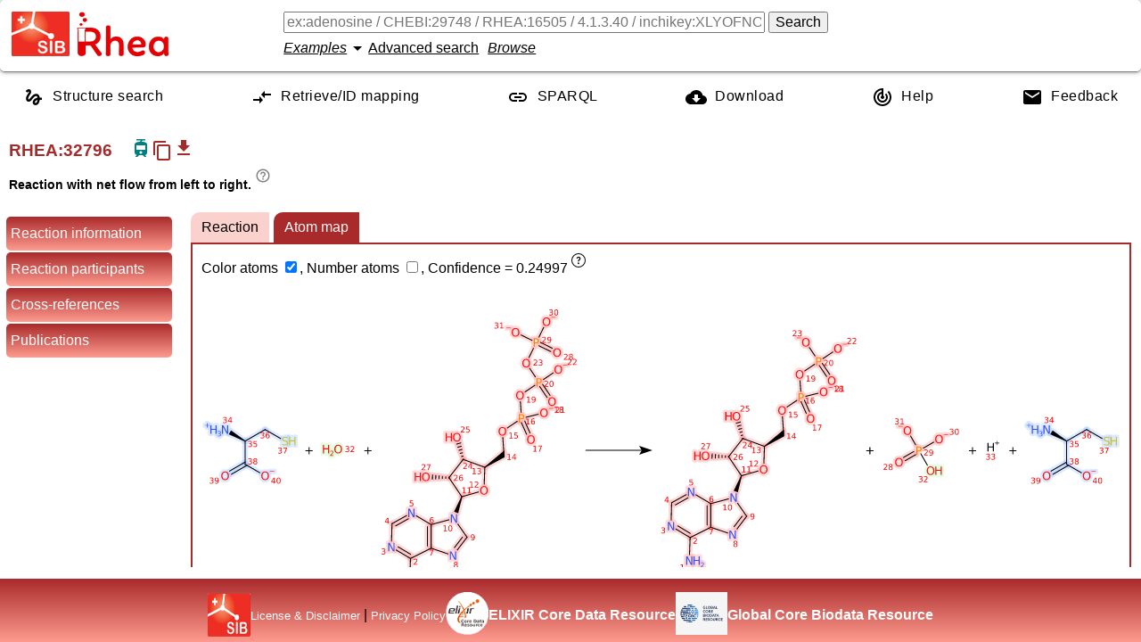

--- FILE ---
content_type: text/html; charset=UTF-8
request_url: https://www.rhea-db.org/rhea/32796
body_size: 8456
content:
<!DOCTYPE html>
<html xmlns="http://www.w3.org/1999/xhtml" lang="en">

<head>
		<title>Rhea - reaction knowledgebase</title>
		<meta http-equiv="Content-Type" content="text/html; charset=UTF-8" />
		<meta name="google" content="notranslate"></meta>
		<meta name="viewport" content="width=device-width, initial-scale=1.0" />
		<meta name="description" content="An expert-curated knowledgebase of chemical and transport reactions of biological interest" />
		<link rel="preload" href="/style/fonts/material-design.woff2" as="font" type="font/woff2" crossorigin="anonymous"/>
		<link rel="stylesheet" type="text/css" media="screen" href="/style/css/reaction.761810c39648c4ed8a97.css" />
		<script defer src="/js/customelements.js"></script>
		 
			<!-- Matomo -->
			<script>
			  var _paq = window._paq = window._paq || [];
			  /* tracker methods like "setCustomDimension" should be called before "trackPageView" */
			  _paq.push(['trackPageView']);
			  _paq.push(['enableLinkTracking']);
			  (function() {
			    var u="https://matomo.sib.swiss/";
			    _paq.push(['setTrackerUrl', u+'matomo.php']);
			    _paq.push(['setSiteId', '9']);
			    var d=document, g=d.createElement('script'), s=d.getElementsByTagName('script')[0];
			    g.async=true; g.src=u+'matomo.js'; s.parentNode.insertBefore(g,s);
			  })();
			</script>
			<!-- End Matomo Code -->
	    
	</head>

<body>
    <template class="chebi-name-tooltip-template">
		<ul>
			<li><a style="text-decoration: underline">Search chemical
					reactions</a> in Rhea for this molecule.</li>
			<li><a style="text-decoration: underline">Search Rhea</a> for
				molecules that contain or resemble this structure.</li>
			<li><a style="text-decoration: underline">See the description</a>
				of this molecule in ChEBI.</li>
			<li><a style="text-decoration: underline">Search proteins</a> in
				UniProtKB for this molecule.</li>
		</ul>
	</template>
    <template class="rheacomp-name-tooltip-template">
		<ul>
			<li><a style="text-decoration: underline">Search chemical
					reactions</a> in Rhea for this molecule.</li>
			<li><a style="text-decoration: underline">Search proteins</a> in
				UniProtKB for this molecule.</li>
		</ul>
	</template>
    <template class="go-tooltip-template">
		<ul>
			<li><a style="text-decoration: underline">See the description</a> of this term in AmiGO.</li>
			<li><a style="text-decoration: underline">See the description</a> of this term in QuickGO.</li>
		</ul>
	</template>
    <template class="ec-tooltip-template">
		<ul>
			<li><a style="text-decoration: underline">Search chemical
					reactions</a> in Rhea for this EC number.</li>
			<li><a style="text-decoration: underline">Search proteins</a> in
				UniProtKB for this EC number.</li>
			<li><a style="text-decoration: underline">See the description</a>
				of this EC number.</li>
		</ul>
	</template>
    <input id="rheaId" type="hidden" value="32796"></input>
    <header class="row-container">
		<div class="logos">
		<a class="sib_logo" href="https://www.sib.swiss"> <img
			alt="SIB logo" height="50px" width="65px" src="/style/images/sib_logo_short.png" />
		</a>
		<a class="rhea_logo" href="/"> <img alt="Rhea logo"
			height="50px" width="103px" src="/style/images/rhea_logo.png" />
		</a>
	</div>
		<div class="formContainer column-container">
			<div class="row-container">
				<form id="searchForm" action="/rhea" method="get">
					<input value="" type="text" autocomplete="off" id="query"
						name="query"
						placeholder="ex:adenosine / CHEBI:29748 / RHEA:16505 / 4.1.3.40 / inchikey:XLYOFNOQVPJJNP-UHFFFAOYSA-N ..."></input>
					<button id="search-button" form="searchForm" type="submit">Search</button>
				</form>
			</div>
			<div class="row-container" style="align-items: center; margin-top: 5px;">
				<rhea-search-examples></rhea-search-examples>
				<a id="advanced-search-button">Advanced search</a>
				<a id="browse-button">Browse</a>
			</div>
		</div>
	</header>
    <nav role="navigation" itemscope itemtype="http://www.schema.org/SiteNavigationElement" class="row-container">
        <a itemprop="url" href="/structuresearch">
        	<svg xmlns="http://www.w3.org/2000/svg" height="24" viewBox="0 0 24 24" width="24"><path d="M0 0h24v24H0z" fill="none"/><path d="M4.59 6.89c.7-.71 1.4-1.35 1.71-1.22.5.2 0 1.03-.3 1.52-.25.42-2.86 3.89-2.86 6.31 0 1.28.48 2.34 1.34 2.98.75.56 1.74.73 2.64.46 1.07-.31 1.95-1.4 3.06-2.77 1.21-1.49 2.83-3.44 4.08-3.44 1.63 0 1.65 1.01 1.76 1.79-3.78.64-5.38 3.67-5.38 5.37 0 1.7 1.44 3.09 3.21 3.09 1.63 0 4.29-1.33 4.69-6.1H21v-2.5h-2.47c-.15-1.65-1.09-4.2-4.03-4.2-2.25 0-4.18 1.91-4.94 2.84-.58.73-2.06 2.48-2.29 2.72-.25.3-.68.84-1.11.84-.45 0-.72-.83-.36-1.92.35-1.09 1.4-2.86 1.85-3.52.78-1.14 1.3-1.92 1.3-3.28C8.95 3.69 7.31 3 6.44 3 5.12 3 3.97 4 3.72 4.25c-.36.36-.66.66-.88.93l1.75 1.71zm9.29 11.66c-.31 0-.74-.26-.74-.72 0-.6.73-2.2 2.87-2.76-.3 2.69-1.43 3.48-2.13 3.48z"/></svg>
        	<span itemprop="name">Structure search</span>
        </a>
        <a itemprop="url" href="/mapping">
        	<svg xmlns="http://www.w3.org/2000/svg" enable-background="new 0 0 24 24" height="24" viewBox="0 0 24 24" width="24"><g><rect fill="none" height="24" width="24" x="0"/></g><g><g><g><path d="M9.01,14H2v2h7.01v3L13,15l-3.99-4V14z M14.99,13v-3H22V8h-7.01V5L11,9L14.99,13z"/></g></g></g></svg>
           	<span itemprop="name">Retrieve/ID mapping</span>
        </a>
        <a itemprop="url" class="sparqlEndpoint" href="https://sparql.rhea-db.org/sparql">
        	<svg xmlns="http://www.w3.org/2000/svg" height="24" viewBox="0 0 24 24" width="24"><path d="M0 0h24v24H0z" fill="none"/><path d="M3.9 12c0-1.71 1.39-3.1 3.1-3.1h4V7H7c-2.76 0-5 2.24-5 5s2.24 5 5 5h4v-1.9H7c-1.71 0-3.1-1.39-3.1-3.1zM8 13h8v-2H8v2zm9-6h-4v1.9h4c1.71 0 3.1 1.39 3.1 3.1s-1.39 3.1-3.1 3.1h-4V17h4c2.76 0 5-2.24 5-5s-2.24-5-5-5z"/></svg>
        	<span itemprop="name">SPARQL</span>
        </a>
        <a itemprop="url" href="/help/download">
        	<svg xmlns="http://www.w3.org/2000/svg" height="24" viewBox="0 0 24 24" width="24"><path d="M0 0h24v24H0z" fill="none"/><path d="M19.35 10.04C18.67 6.59 15.64 4 12 4 9.11 4 6.6 5.64 5.35 8.04 2.34 8.36 0 10.91 0 14c0 3.31 2.69 6 6 6h13c2.76 0 5-2.24 5-5 0-2.64-2.05-4.78-4.65-4.96zM17 13l-5 5-5-5h3V9h4v4h3z"/></svg>
       	 	<span itemprop="name">Download</span>
       	 </a>
        <a itemprop="url" href="/help">
        	<svg xmlns="http://www.w3.org/2000/svg" height="24" viewBox="0 0 24 24" width="24"><path d="M0 0h24v24H0V0z" fill="none"/><path d="M19.07 4.93l-1.41 1.41C19.1 7.79 20 9.79 20 12c0 4.42-3.58 8-8 8s-8-3.58-8-8c0-4.08 3.05-7.44 7-7.93v2.02C8.16 6.57 6 9.03 6 12c0 3.31 2.69 6 6 6s6-2.69 6-6c0-1.66-.67-3.16-1.76-4.24l-1.41 1.41C15.55 9.9 16 10.9 16 12c0 2.21-1.79 4-4 4s-4-1.79-4-4c0-1.86 1.28-3.41 3-3.86v2.14c-.6.35-1 .98-1 1.72 0 1.1.9 2 2 2s2-.9 2-2c0-.74-.4-1.38-1-1.72V2h-1C6.48 2 2 6.48 2 12s4.48 10 10 10 10-4.48 10-10c0-2.76-1.12-5.26-2.93-7.07z"/></svg>
        	<span itemprop="name">Help</span>
        </a>
        <a itemprop="url" href="/feedback">
        	<svg xmlns="http://www.w3.org/2000/svg" height="24" viewBox="0 0 24 24" width="24"><path d="M0 0h24v24H0z" fill="none"/><path d="M20 4H4c-1.1 0-1.99.9-1.99 2L2 18c0 1.1.9 2 2 2h16c1.1 0 2-.9 2-2V6c0-1.1-.9-2-2-2zm0 4l-8 5-8-5V6l8 5 8-5v2z"/></svg>
        	<span itemprop="name">Feedback</span>
        </a>
	</nav>
    <!--  
    	remove the comment to add the banner back and also add 'banner' class to body
    	<p th:replace="webroot/fragments.html :: banner"></p>
    -->
    
    
   	<h2 class="rxnhead column-container">
   		<span class="row-container heading">
   			<span class="rheaid">RHEA:<span>32796</span></span>
			
			<span title="Reaction is a transport reaction" class="transport">
				<svg xmlns="http://www.w3.org/2000/svg" height="24" viewBox="0 0 24 24" width="24"><path d="M0 0h24v24H0V0z" fill="none"/><path d="M19 16.94V8.5c0-2.79-2.61-3.4-6.01-3.49l.76-1.51H17V2H7v1.5h4.75l-.76 1.52C7.86 5.11 5 5.73 5 8.5v8.44c0 1.45 1.19 2.66 2.59 2.97L6 21.5v.5h2.23l2-2H14l2 2h2v-.5L16.5 20h-.08c1.69 0 2.58-1.37 2.58-3.06zm-7 1.56c-.83 0-1.5-.67-1.5-1.5s.67-1.5 1.5-1.5 1.5.67 1.5 1.5-.67 1.5-1.5 1.5zm5-4.5H7V9h10v5z"/></svg>
			</span>
			
			<copy-reaction-button class="tooltip-from-html" data-tooltip-content="
                                &lt;div&gt;
                                    &lt;p&gt;Copy the textual chemical equation of the reaction in the clipboard.&lt;/p&gt;
                                &lt;/div&gt;
                            "></copy-reaction-button>
			<reaction-download-button class="tooltip-from-attribute" data-tippy-content="Download the reaction in RXN/RD format" label="get_app" leftToright="32796" rightToleft="32797"></reaction-download-button>
			<!--  <span th:if="${status != 'obsolete'}">
				<a th:attr="href=${'/rhea/' + id + '/compareviz'}" style="font-size:medium">Compare reaction tabs of visualizer</a>
			</span>-->
			<textarea readonly style="transform:scale(0,0)" id="equationtext">L-cysteine(out) + ATP + H2O =&gt; L-cysteine(in) + ADP + phosphate + H(+)</textarea>
   		</span>
   		<span class="rxndirection">
			<span>Reaction with net flow from left to right.</span>
			
			
			<sup class="tooltip-from-html" data-tooltip-content="
                                &lt;div&gt;
                                    &lt;p&gt;There are 4 types of reaction directions: undefined (the master Rhea reaction), left-to-right (forward direction), right-to-left (backward direction) or bidirectional.&lt;/p&gt;
                                &lt;/div&gt;
                            ">
				<i class="material-icons info">help_outline</i>
			</sup>
   		</span>
    </h2>
    <aside>
	    <ul>
	    	<li data-section="reaction-header">Reaction information</li>
	    	<li data-section="reaction-participants">Reaction participants</li>
	    	<li data-section="crossreferences">Cross-references</li>
	    	
	    	<li data-section="citations">Publications</li>
	    	
	    </ul>
    </aside>
    <!--  <main class="advanced-search" style="display:none"></main>-->
    <main>
    	<section class="advanced-search" style="display:none"></section>

        <section class="reaction-header">
        	
        </section>
        
        	
			
			
			
        
		
		<section class="reaction-participants">
			<h2>Reaction participants 
				<a class="participantsToggle tooltip-from-html" id="showParticipants" data-tooltip-content="
                                &lt;div&gt;
                                    &lt;p&gt;Show reaction participants details.&lt;/p&gt;
                                &lt;/div&gt;
                            " style="display:none">Show &gt;&gt;</a> 
				<a class="participantsToggle tooltip-from-html" id="hideParticipants" data-tooltip-content="
                                &lt;div&gt;
                                    &lt;p&gt;Hide reaction participants details.&lt;/p&gt;
                                &lt;/div&gt;
                            ">&lt;&lt; Hide</a>
			</h2>
			<ul class="participants visible">
				
					
						<li class="participant">
		<span class="cell"> Name <sup class="tooltip-from-html" data-tooltip-content="
                                &lt;div&gt;
                                    &lt;p&gt;Rhea reaction participant name.&lt;br /&gt;
For small molecule (CHEBI), the name used can differ from the ChEBI common name (it is called &lt;em&gt;UniProt name&lt;/em&gt;).&lt;br /&gt;
Source: Rhea biocuration.&lt;/p&gt;
                                &lt;/div&gt;
                            "><i
				class="material-icons info">help_outline</i></sup>
		</span>
		<span class="cell"> 
			<a data-type="2" onclick="window.attachToolTip(this)" class="molName" data-molid="chebi:35235" smiles="true"><small>L</small>-cysteine</a>
			
		</span>
		<span class="cell">Identifier</span> 
		<span class="cell"> 
			<a
			href="http://www.ebi.ac.uk/chebi/searchId.do?chebiId=35235">CHEBI:35235</a> 
			
		</span>
		
			<span class="cell">Charge</span>
			<span class="cell">0</span>
	
			<span class="cell">Formula</span>
			<span class="cell">C3H7NO2S</span>
		 
		
			<span class="cell">InChIKey<sup class="tooltip-from-html" data-tooltip-content="
                                &lt;div&gt;
                                    &lt;p&gt;A hashed version of the full &lt;em&gt;InChI&lt;/em&gt; (&lt;strong&gt;In&lt;/strong&gt;ternational &lt;strong&gt;Ch&lt;/strong&gt;emical &lt;strong&gt;I&lt;/strong&gt;dentifier), which is a standard to encode molecular information (2D structure). &lt;a href=&quot;/help/inchi-inchikey&quot;&gt;More&lt;/a&gt;...&lt;br /&gt;
Source: ChEBI biocuration.&lt;/p&gt;
                                &lt;/div&gt;
                            "><i
					class="material-icons info">help_outline</i></sup></span>
			<span class="cell">XUJNEKJLAYXESH-REOHCLBHSA-N</span>
		 
		
		
			<span class="cell">SMILES<sup class="tooltip-from-html" data-tooltip-content="
                                &lt;div&gt;
                                    &lt;p&gt;The &lt;strong&gt;S&lt;/strong&gt;implified &lt;strong&gt;M&lt;/strong&gt;olecular-&lt;strong&gt;I&lt;/strong&gt;nput &lt;strong&gt;L&lt;/strong&gt;ine-&lt;strong&gt;E&lt;/strong&gt;ntry &lt;strong&gt;S&lt;/strong&gt;ystem (SMILES) is a line notation describing the structure of chemical species using short ASCII strings. &lt;a href=&quot;/help/smiles&quot;&gt;More&lt;/a&gt;...&lt;br /&gt;
Source: ChEBI biocuration.&lt;/p&gt;
                                &lt;/div&gt;
                            "><i
					class="material-icons info">help_outline</i></sup></span>
			<span class="cell">[NH3+][C@@H](CS)C([O-])=O</span>
			
			<span class="cell">2D coordinates</span>
			<span class="cell">
				<a class="molfile" href="https://ftp.expasy.org/databases/rhea/ctfiles/mol/CHEBI_35235.mol">
					Mol file for the small molecule
				</a>
			</span>
		
		
		
			<span class="cell">Search links</span>
			<span class="cell"> <a
				href="/rhea/?query=chebi:35235">Involved in 71 reaction(s)</a>
				<a
				class="similarproteinssearch"
				href="/structuresearch/?query=chebi:35235&amp;landing=true">Find
					molecules that contain or resemble this structure</a> <a class="uniprotsearch"
				href="https://www.uniprot.org/uniprot/?query=chebi:35235">
					Find proteins in UniProtKB for this molecule </a>
			</span>
		
		
		
	
	</li>
					
					
				
					
						<li class="participant">
		<span class="cell"> Name <sup class="tooltip-from-html" data-tooltip-content="
                                &lt;div&gt;
                                    &lt;p&gt;Rhea reaction participant name.&lt;br /&gt;
For small molecule (CHEBI), the name used can differ from the ChEBI common name (it is called &lt;em&gt;UniProt name&lt;/em&gt;).&lt;br /&gt;
Source: Rhea biocuration.&lt;/p&gt;
                                &lt;/div&gt;
                            "><i
				class="material-icons info">help_outline</i></sup>
		</span>
		<span class="cell"> 
			<a data-type="2" onclick="window.attachToolTip(this)" class="molName" data-molid="chebi:30616" smiles="true">ATP</a>
			
		</span>
		<span class="cell">Identifier</span> 
		<span class="cell"> 
			<a
			href="http://www.ebi.ac.uk/chebi/searchId.do?chebiId=30616">CHEBI:30616</a> 
			<span> <span>(Beilstein: 3581767)</span> <sup
				class="tooltip-from-html" data-tooltip-content="
                                &lt;div&gt;
                                    &lt;p&gt;&lt;a href=&quot;https://en.wikipedia.org/wiki/Beilstein%5Fdatabase&quot;&gt;Beilstein Registry Number&lt;/a&gt;. Source: ChEBI.&lt;/p&gt;
                                &lt;/div&gt;
                             
                                &lt;div&gt;
                                    &lt;p&gt;&lt;a href=&quot;https://en.wikipedia.org/wiki/CAS%5FRegistry%5FNumber&quot;&gt;Chemical Abstracts Service (CAS) Registry Number&lt;/a&gt;. Source: ChEBI.&lt;/p&gt;
                                &lt;/div&gt;
                            ">
					<i class="material-icons info">help_outline</i>
			</sup>
			</span>
		</span>
		
			<span class="cell">Charge</span>
			<span class="cell">-4</span>
	
			<span class="cell">Formula</span>
			<span class="cell">C10H12N5O13P3</span>
		 
		
			<span class="cell">InChIKey<sup class="tooltip-from-html" data-tooltip-content="
                                &lt;div&gt;
                                    &lt;p&gt;A hashed version of the full &lt;em&gt;InChI&lt;/em&gt; (&lt;strong&gt;In&lt;/strong&gt;ternational &lt;strong&gt;Ch&lt;/strong&gt;emical &lt;strong&gt;I&lt;/strong&gt;dentifier), which is a standard to encode molecular information (2D structure). &lt;a href=&quot;/help/inchi-inchikey&quot;&gt;More&lt;/a&gt;...&lt;br /&gt;
Source: ChEBI biocuration.&lt;/p&gt;
                                &lt;/div&gt;
                            "><i
					class="material-icons info">help_outline</i></sup></span>
			<span class="cell">ZKHQWZAMYRWXGA-KQYNXXCUSA-J</span>
		 
		
		
			<span class="cell">SMILES<sup class="tooltip-from-html" data-tooltip-content="
                                &lt;div&gt;
                                    &lt;p&gt;The &lt;strong&gt;S&lt;/strong&gt;implified &lt;strong&gt;M&lt;/strong&gt;olecular-&lt;strong&gt;I&lt;/strong&gt;nput &lt;strong&gt;L&lt;/strong&gt;ine-&lt;strong&gt;E&lt;/strong&gt;ntry &lt;strong&gt;S&lt;/strong&gt;ystem (SMILES) is a line notation describing the structure of chemical species using short ASCII strings. &lt;a href=&quot;/help/smiles&quot;&gt;More&lt;/a&gt;...&lt;br /&gt;
Source: ChEBI biocuration.&lt;/p&gt;
                                &lt;/div&gt;
                            "><i
					class="material-icons info">help_outline</i></sup></span>
			<span class="cell">Nc1ncnc2n(cnc12)[C@@H]1O[C@H](COP([O-])(=O)OP([O-])(=O)OP([O-])([O-])=O)[C@@H](O)[C@H]1O</span>
			
			<span class="cell">2D coordinates</span>
			<span class="cell">
				<a class="molfile" href="https://ftp.expasy.org/databases/rhea/ctfiles/mol/CHEBI_30616.mol">
					Mol file for the small molecule
				</a>
			</span>
		
		
		
			<span class="cell">Search links</span>
			<span class="cell"> <a
				href="/rhea/?query=chebi:30616">Involved in 1,328 reaction(s)</a>
				<a
				class="similarproteinssearch"
				href="/structuresearch/?query=chebi:30616&amp;landing=true">Find
					molecules that contain or resemble this structure</a> <a class="uniprotsearch"
				href="https://www.uniprot.org/uniprot/?query=chebi:30616">
					Find proteins in UniProtKB for this molecule </a>
			</span>
		
		
		
	
	</li>
					
					
				
					
						<li class="participant">
		<span class="cell"> Name <sup class="tooltip-from-html" data-tooltip-content="
                                &lt;div&gt;
                                    &lt;p&gt;Rhea reaction participant name.&lt;br /&gt;
For small molecule (CHEBI), the name used can differ from the ChEBI common name (it is called &lt;em&gt;UniProt name&lt;/em&gt;).&lt;br /&gt;
Source: Rhea biocuration.&lt;/p&gt;
                                &lt;/div&gt;
                            "><i
				class="material-icons info">help_outline</i></sup>
		</span>
		<span class="cell"> 
			<a data-type="2" onclick="window.attachToolTip(this)" class="molName" data-molid="chebi:15377" smiles="true">H<small><sub>2</sub></small>O</a>
			
		</span>
		<span class="cell">Identifier</span> 
		<span class="cell"> 
			<a
			href="http://www.ebi.ac.uk/chebi/searchId.do?chebiId=15377">CHEBI:15377</a> 
			<span> <span>(CAS: 7732-18-5)</span> <sup
				class="tooltip-from-html" data-tooltip-content="
                                &lt;div&gt;
                                    &lt;p&gt;&lt;a href=&quot;https://en.wikipedia.org/wiki/Beilstein%5Fdatabase&quot;&gt;Beilstein Registry Number&lt;/a&gt;. Source: ChEBI.&lt;/p&gt;
                                &lt;/div&gt;
                             
                                &lt;div&gt;
                                    &lt;p&gt;&lt;a href=&quot;https://en.wikipedia.org/wiki/CAS%5FRegistry%5FNumber&quot;&gt;Chemical Abstracts Service (CAS) Registry Number&lt;/a&gt;. Source: ChEBI.&lt;/p&gt;
                                &lt;/div&gt;
                            ">
					<i class="material-icons info">help_outline</i>
			</sup>
			</span>
		</span>
		
			<span class="cell">Charge</span>
			<span class="cell">0</span>
	
			<span class="cell">Formula</span>
			<span class="cell">H2O</span>
		 
		
			<span class="cell">InChIKey<sup class="tooltip-from-html" data-tooltip-content="
                                &lt;div&gt;
                                    &lt;p&gt;A hashed version of the full &lt;em&gt;InChI&lt;/em&gt; (&lt;strong&gt;In&lt;/strong&gt;ternational &lt;strong&gt;Ch&lt;/strong&gt;emical &lt;strong&gt;I&lt;/strong&gt;dentifier), which is a standard to encode molecular information (2D structure). &lt;a href=&quot;/help/inchi-inchikey&quot;&gt;More&lt;/a&gt;...&lt;br /&gt;
Source: ChEBI biocuration.&lt;/p&gt;
                                &lt;/div&gt;
                            "><i
					class="material-icons info">help_outline</i></sup></span>
			<span class="cell">XLYOFNOQVPJJNP-UHFFFAOYSA-N</span>
		 
		
		
			<span class="cell">SMILES<sup class="tooltip-from-html" data-tooltip-content="
                                &lt;div&gt;
                                    &lt;p&gt;The &lt;strong&gt;S&lt;/strong&gt;implified &lt;strong&gt;M&lt;/strong&gt;olecular-&lt;strong&gt;I&lt;/strong&gt;nput &lt;strong&gt;L&lt;/strong&gt;ine-&lt;strong&gt;E&lt;/strong&gt;ntry &lt;strong&gt;S&lt;/strong&gt;ystem (SMILES) is a line notation describing the structure of chemical species using short ASCII strings. &lt;a href=&quot;/help/smiles&quot;&gt;More&lt;/a&gt;...&lt;br /&gt;
Source: ChEBI biocuration.&lt;/p&gt;
                                &lt;/div&gt;
                            "><i
					class="material-icons info">help_outline</i></sup></span>
			<span class="cell">[H]O[H]</span>
			
			<span class="cell">2D coordinates</span>
			<span class="cell">
				<a class="molfile" href="https://ftp.expasy.org/databases/rhea/ctfiles/mol/CHEBI_15377.mol">
					Mol file for the small molecule
				</a>
			</span>
		
		
		
			<span class="cell">Search links</span>
			<span class="cell"> <a
				href="/rhea/?query=chebi:15377">Involved in 6,485 reaction(s)</a>
				<a
				class="similarproteinssearch"
				href="/structuresearch/?query=chebi:15377&amp;landing=true">Find
					molecules that contain or resemble this structure</a> <a class="uniprotsearch"
				href="https://www.uniprot.org/uniprot/?query=chebi:15377">
					Find proteins in UniProtKB for this molecule </a>
			</span>
		
		
		
	
	</li>
					
					
				
					
						<li class="participant">
		<span class="cell"> Name <sup class="tooltip-from-html" data-tooltip-content="
                                &lt;div&gt;
                                    &lt;p&gt;Rhea reaction participant name.&lt;br /&gt;
For small molecule (CHEBI), the name used can differ from the ChEBI common name (it is called &lt;em&gt;UniProt name&lt;/em&gt;).&lt;br /&gt;
Source: Rhea biocuration.&lt;/p&gt;
                                &lt;/div&gt;
                            "><i
				class="material-icons info">help_outline</i></sup>
		</span>
		<span class="cell"> 
			<a data-type="2" onclick="window.attachToolTip(this)" class="molName" data-molid="chebi:456216" smiles="true">ADP</a>
			
		</span>
		<span class="cell">Identifier</span> 
		<span class="cell"> 
			<a
			href="http://www.ebi.ac.uk/chebi/searchId.do?chebiId=456216">CHEBI:456216</a> 
			<span> <span>(Beilstein: 3783669)</span> <sup
				class="tooltip-from-html" data-tooltip-content="
                                &lt;div&gt;
                                    &lt;p&gt;&lt;a href=&quot;https://en.wikipedia.org/wiki/Beilstein%5Fdatabase&quot;&gt;Beilstein Registry Number&lt;/a&gt;. Source: ChEBI.&lt;/p&gt;
                                &lt;/div&gt;
                             
                                &lt;div&gt;
                                    &lt;p&gt;&lt;a href=&quot;https://en.wikipedia.org/wiki/CAS%5FRegistry%5FNumber&quot;&gt;Chemical Abstracts Service (CAS) Registry Number&lt;/a&gt;. Source: ChEBI.&lt;/p&gt;
                                &lt;/div&gt;
                            ">
					<i class="material-icons info">help_outline</i>
			</sup>
			</span>
		</span>
		
			<span class="cell">Charge</span>
			<span class="cell">-3</span>
	
			<span class="cell">Formula</span>
			<span class="cell">C10H12N5O10P2</span>
		 
		
			<span class="cell">InChIKey<sup class="tooltip-from-html" data-tooltip-content="
                                &lt;div&gt;
                                    &lt;p&gt;A hashed version of the full &lt;em&gt;InChI&lt;/em&gt; (&lt;strong&gt;In&lt;/strong&gt;ternational &lt;strong&gt;Ch&lt;/strong&gt;emical &lt;strong&gt;I&lt;/strong&gt;dentifier), which is a standard to encode molecular information (2D structure). &lt;a href=&quot;/help/inchi-inchikey&quot;&gt;More&lt;/a&gt;...&lt;br /&gt;
Source: ChEBI biocuration.&lt;/p&gt;
                                &lt;/div&gt;
                            "><i
					class="material-icons info">help_outline</i></sup></span>
			<span class="cell">XTWYTFMLZFPYCI-KQYNXXCUSA-K</span>
		 
		
		
			<span class="cell">SMILES<sup class="tooltip-from-html" data-tooltip-content="
                                &lt;div&gt;
                                    &lt;p&gt;The &lt;strong&gt;S&lt;/strong&gt;implified &lt;strong&gt;M&lt;/strong&gt;olecular-&lt;strong&gt;I&lt;/strong&gt;nput &lt;strong&gt;L&lt;/strong&gt;ine-&lt;strong&gt;E&lt;/strong&gt;ntry &lt;strong&gt;S&lt;/strong&gt;ystem (SMILES) is a line notation describing the structure of chemical species using short ASCII strings. &lt;a href=&quot;/help/smiles&quot;&gt;More&lt;/a&gt;...&lt;br /&gt;
Source: ChEBI biocuration.&lt;/p&gt;
                                &lt;/div&gt;
                            "><i
					class="material-icons info">help_outline</i></sup></span>
			<span class="cell">Nc1ncnc2n(cnc12)[C@@H]1O[C@H](COP([O-])(=O)OP([O-])([O-])=O)[C@@H](O)[C@H]1O</span>
			
			<span class="cell">2D coordinates</span>
			<span class="cell">
				<a class="molfile" href="https://ftp.expasy.org/databases/rhea/ctfiles/mol/CHEBI_456216.mol">
					Mol file for the small molecule
				</a>
			</span>
		
		
		
			<span class="cell">Search links</span>
			<span class="cell"> <a
				href="/rhea/?query=chebi:456216">Involved in 865 reaction(s)</a>
				<a
				class="similarproteinssearch"
				href="/structuresearch/?query=chebi:456216&amp;landing=true">Find
					molecules that contain or resemble this structure</a> <a class="uniprotsearch"
				href="https://www.uniprot.org/uniprot/?query=chebi:456216">
					Find proteins in UniProtKB for this molecule </a>
			</span>
		
		
		
	
	</li>
					
					
				
					
						<li class="participant">
		<span class="cell"> Name <sup class="tooltip-from-html" data-tooltip-content="
                                &lt;div&gt;
                                    &lt;p&gt;Rhea reaction participant name.&lt;br /&gt;
For small molecule (CHEBI), the name used can differ from the ChEBI common name (it is called &lt;em&gt;UniProt name&lt;/em&gt;).&lt;br /&gt;
Source: Rhea biocuration.&lt;/p&gt;
                                &lt;/div&gt;
                            "><i
				class="material-icons info">help_outline</i></sup>
		</span>
		<span class="cell"> 
			<a data-type="2" onclick="window.attachToolTip(this)" class="molName" data-molid="chebi:43474" smiles="true">phosphate</a>
			
		</span>
		<span class="cell">Identifier</span> 
		<span class="cell"> 
			<a
			href="http://www.ebi.ac.uk/chebi/searchId.do?chebiId=43474">CHEBI:43474</a> 
			
		</span>
		
			<span class="cell">Charge</span>
			<span class="cell">-2</span>
	
			<span class="cell">Formula</span>
			<span class="cell">HO4P</span>
		 
		
			<span class="cell">InChIKey<sup class="tooltip-from-html" data-tooltip-content="
                                &lt;div&gt;
                                    &lt;p&gt;A hashed version of the full &lt;em&gt;InChI&lt;/em&gt; (&lt;strong&gt;In&lt;/strong&gt;ternational &lt;strong&gt;Ch&lt;/strong&gt;emical &lt;strong&gt;I&lt;/strong&gt;dentifier), which is a standard to encode molecular information (2D structure). &lt;a href=&quot;/help/inchi-inchikey&quot;&gt;More&lt;/a&gt;...&lt;br /&gt;
Source: ChEBI biocuration.&lt;/p&gt;
                                &lt;/div&gt;
                            "><i
					class="material-icons info">help_outline</i></sup></span>
			<span class="cell">NBIIXXVUZAFLBC-UHFFFAOYSA-L</span>
		 
		
		
			<span class="cell">SMILES<sup class="tooltip-from-html" data-tooltip-content="
                                &lt;div&gt;
                                    &lt;p&gt;The &lt;strong&gt;S&lt;/strong&gt;implified &lt;strong&gt;M&lt;/strong&gt;olecular-&lt;strong&gt;I&lt;/strong&gt;nput &lt;strong&gt;L&lt;/strong&gt;ine-&lt;strong&gt;E&lt;/strong&gt;ntry &lt;strong&gt;S&lt;/strong&gt;ystem (SMILES) is a line notation describing the structure of chemical species using short ASCII strings. &lt;a href=&quot;/help/smiles&quot;&gt;More&lt;/a&gt;...&lt;br /&gt;
Source: ChEBI biocuration.&lt;/p&gt;
                                &lt;/div&gt;
                            "><i
					class="material-icons info">help_outline</i></sup></span>
			<span class="cell">OP([O-])([O-])=O</span>
			
			<span class="cell">2D coordinates</span>
			<span class="cell">
				<a class="molfile" href="https://ftp.expasy.org/databases/rhea/ctfiles/mol/CHEBI_43474.mol">
					Mol file for the small molecule
				</a>
			</span>
		
		
		
			<span class="cell">Search links</span>
			<span class="cell"> <a
				href="/rhea/?query=chebi:43474">Involved in 1,029 reaction(s)</a>
				<a
				class="similarproteinssearch"
				href="/structuresearch/?query=chebi:43474&amp;landing=true">Find
					molecules that contain or resemble this structure</a> <a class="uniprotsearch"
				href="https://www.uniprot.org/uniprot/?query=chebi:43474">
					Find proteins in UniProtKB for this molecule </a>
			</span>
		
		
		
	
	</li>
					
					
				
					
						<li class="participant">
		<span class="cell"> Name <sup class="tooltip-from-html" data-tooltip-content="
                                &lt;div&gt;
                                    &lt;p&gt;Rhea reaction participant name.&lt;br /&gt;
For small molecule (CHEBI), the name used can differ from the ChEBI common name (it is called &lt;em&gt;UniProt name&lt;/em&gt;).&lt;br /&gt;
Source: Rhea biocuration.&lt;/p&gt;
                                &lt;/div&gt;
                            "><i
				class="material-icons info">help_outline</i></sup>
		</span>
		<span class="cell"> 
			<a data-type="2" onclick="window.attachToolTip(this)" class="molName" data-molid="chebi:15378" smiles="true">H<small><sup>+</sup></small></a>
			
		</span>
		<span class="cell">Identifier</span> 
		<span class="cell"> 
			<a
			href="http://www.ebi.ac.uk/chebi/searchId.do?chebiId=15378">CHEBI:15378</a> 
			
		</span>
		
			<span class="cell">Charge</span>
			<span class="cell">1</span>
	
			<span class="cell">Formula</span>
			<span class="cell">H</span>
		 
		
			<span class="cell">InChIKey<sup class="tooltip-from-html" data-tooltip-content="
                                &lt;div&gt;
                                    &lt;p&gt;A hashed version of the full &lt;em&gt;InChI&lt;/em&gt; (&lt;strong&gt;In&lt;/strong&gt;ternational &lt;strong&gt;Ch&lt;/strong&gt;emical &lt;strong&gt;I&lt;/strong&gt;dentifier), which is a standard to encode molecular information (2D structure). &lt;a href=&quot;/help/inchi-inchikey&quot;&gt;More&lt;/a&gt;...&lt;br /&gt;
Source: ChEBI biocuration.&lt;/p&gt;
                                &lt;/div&gt;
                            "><i
					class="material-icons info">help_outline</i></sup></span>
			<span class="cell">GPRLSGONYQIRFK-UHFFFAOYSA-N</span>
		 
		
		
			<span class="cell">SMILES<sup class="tooltip-from-html" data-tooltip-content="
                                &lt;div&gt;
                                    &lt;p&gt;The &lt;strong&gt;S&lt;/strong&gt;implified &lt;strong&gt;M&lt;/strong&gt;olecular-&lt;strong&gt;I&lt;/strong&gt;nput &lt;strong&gt;L&lt;/strong&gt;ine-&lt;strong&gt;E&lt;/strong&gt;ntry &lt;strong&gt;S&lt;/strong&gt;ystem (SMILES) is a line notation describing the structure of chemical species using short ASCII strings. &lt;a href=&quot;/help/smiles&quot;&gt;More&lt;/a&gt;...&lt;br /&gt;
Source: ChEBI biocuration.&lt;/p&gt;
                                &lt;/div&gt;
                            "><i
					class="material-icons info">help_outline</i></sup></span>
			<span class="cell">[H+]</span>
			
			<span class="cell">2D coordinates</span>
			<span class="cell">
				<a class="molfile" href="https://ftp.expasy.org/databases/rhea/ctfiles/mol/CHEBI_15378.mol">
					Mol file for the small molecule
				</a>
			</span>
		
		
		
			<span class="cell">Search links</span>
			<span class="cell"> <a
				href="/rhea/?query=chebi:15378">Involved in 9,932 reaction(s)</a>
				<a
				class="similarproteinssearch"
				href="/structuresearch/?query=chebi:15378&amp;landing=true">Find
					molecules that contain or resemble this structure</a> <a class="uniprotsearch"
				href="https://www.uniprot.org/uniprot/?query=chebi:15378">
					Find proteins in UniProtKB for this molecule </a>
			</span>
		
		
		
	
	</li>
					
					
				
			</ul>
		</section>
        <section class="crossreferences">
            <h2>Cross-references</h2>
            <table id="otherresources">
            	<thead>
            		<tr>
            			<th></th>
            			<th>
            				
            				<a href="/rhea/32795"><b>RHEA:32795</b></a>
            			</th>
            			<th>
            				<span>RHEA:32796</span>
            				
            			</th>
            			<th>
            				
            				<a href="/rhea/32797"><b>RHEA:32797</b></a>
            			</th>
            			<th>
            				
            				<a href="/rhea/32798"><b>RHEA:32798</b></a>
            			</th>
            		</tr>
            	</thead>
            	<tbody>
            		<tr>
            			<td>
            				<span class="tooltip-from-html info" data-tooltip-content="
                                &lt;div&gt;
                                    &lt;p&gt;There are 4 types of reaction directions: undefined (the master Rhea reaction), left-to-right (forward direction), right-to-left (backward direction) or bidirectional.&lt;/p&gt;
                                &lt;/div&gt;
                            ">
            					<b>Reaction direction</b> <i class="material-icons info">help_outline</i>
            				</span>
            			</td>
            			<td>
            				
        	<span>undefined</span>
			
			
			
        
            			</td>
            			<td>
            				
        	
			<span>left-to-right</span>
			
			
        
            			</td>
            			<td>
            				
        	
			
			<span>right-to-left</span>
			
        
            			</td>
            			<td>
            				
        	
			
			
			<span>bidirectional</span>
        
            			</td>
            		</tr>
            		
	            		<tr>
	           				<td>
	           					<b>UniProtKB</b>
	           					<sup class="tooltip-from-html" data-tooltip-content="
                                &lt;div&gt;
                                    &lt;p&gt;Enzyme sequences functionally annotated with the Rhea reaction. &lt;a href=&quot;/help/enzyme-catalyzing-reaction&quot;&gt;More&lt;/a&gt;...&lt;br /&gt;
Source: UniProt biocuration.&lt;/p&gt;
                                &lt;/div&gt;
                            ">
	           						<i class="material-icons info">help_outline</i>
	           					</sup>
	           				</td>
          					
          						
          						<td></td>
          					
          						
          						<td></td>
          					
          						
          						<td></td>
          					
          						<td>
          							<ul>
          								<li>
          								
           							</li>
          							</ul>
          						</td>
          						
          					
	           			</tr>
	            		<tr>
	           				<td>
	           					<b>MetaCyc</b>
	           					<sup class="tooltip-from-html" data-tooltip-content="
                                &lt;div&gt;
                                    &lt;p&gt;Cross-reference to &lt;a href=&quot;https://metacyc.org/&quot;&gt;MetaCyc&lt;/a&gt; reaction(s). Source: Rhea.&lt;/p&gt;
                                &lt;/div&gt;
                            ">
	           						<i class="material-icons info">help_outline</i>
	           					</sup>
	           				</td>
          					
          						
          						<td></td>
          					
          						<td>
          							<ul>
          								<li>
          								
          									
          									
          									<a data-rxn="32796" href="https://biocyc.org/META/NEW-IMAGE?type=REACTION&amp;object=RXN0-3">RXN0-3</a>
          								
           							</li>
          							</ul>
          						</td>
          						
          					
          						
          						<td></td>
          					
          						
          						<td></td>
          					
	           			</tr>
	            		<tr>
	           				<td>
	           					<b>EcoCyc</b>
	           					<sup class="tooltip-from-html" data-tooltip-content="
                                &lt;div&gt;
                                    &lt;p&gt;Cross-reference to &lt;a href=&quot;https://ecocyc.org/&quot;&gt;EcoCyc&lt;/a&gt; reaction(s). Source: Rhea.&lt;/p&gt;
                                &lt;/div&gt;
                            ">
	           						<i class="material-icons info">help_outline</i>
	           					</sup>
	           				</td>
          					
          						
          						<td></td>
          					
          						<td>
          							<ul>
          								<li>
          								
          									
          									
          									<a data-rxn="32796" href="https://biocyc.org/ECOLI/NEW-IMAGE?type=REACTION&amp;object=RXN0-3">RXN0-3</a>
          								
           							</li>
          							</ul>
          						</td>
          						
          					
          						
          						<td></td>
          					
          						
          						<td></td>
          					
	           			</tr>
           			
            	</tbody>
            </table>
        </section>
        
        <section class="citations">
            <h2>Publications</h2>
            <ul>
                
                    <li>
                        <h3>Susceptibility of Escherichia coli to the toxic L-proline analogue L-selenaproline is dependent on two L-cystine transport systems.</h3>
                        
                            <p>
                                <span>Deutch C.E., </span><span>Spahija I., </span><span>Wagner C.E.</span>
                                
                            </p>
                        
                        
                            
                            
                                <div class="togglePair">
                                    <p>
                                    	<span>&lt;h4&gt;Aims&lt;/h4&gt;L-Selenaproline (L-selenazolidine-4-carboxylic acid) is a toxic analogue of L-proline that inhibits the growth of the urinary tract pathogen Escherichia coli in both laboratory culture media and normal human urine. The aim of this study was to identify the transport systems involved i</span>
                                    	<a class="toggler">... &gt;&gt; More</a>
                                    </p>
                                    <p class="hide">
                                    	<span>&lt;h4&gt;Aims&lt;/h4&gt;L-Selenaproline (L-selenazolidine-4-carboxylic acid) is a toxic analogue of L-proline that inhibits the growth of the urinary tract pathogen Escherichia coli in both laboratory culture media and normal human urine. The aim of this study was to identify the transport systems involved in its uptake.&lt;h4&gt;Methods and results&lt;/h4&gt;Deletion mutants from the Keio collection were tested for their susceptibility to L-selenaproline (SCA) and L-selenocystine (SeCys) on minimal salts agar medium. All single-gene mutants were sensitive to both compounds, but double mutants with deletions in fliY and ydjN or in yecS and ydjN were resistant to SCA and SeCys. The YdjN transporter active in strain JW1905 (ΔfliY::kan yecC(+) yecS(+) ydjN(+)) was inhibited by both SCA and SeCys, but the FliY YecS YecC ABC transporter system active in strain JW1718 (fliY(+) yecC(+) yecS(+) ΔydjN::kan) was best inhibited by these compounds in the presence of dithiothreitol.&lt;h4&gt;Conclusions&lt;/h4&gt;L-selenaproline and L-selenocystine are accumulated by both the FliY YecC YecS and the YdjN L-cystine transporter systems in E. coli.&lt;h4&gt;Significance and impact of the study&lt;/h4&gt;Because susceptibility to selenium-containing analogues of L-proline and L-cystine is dependent on multiple transport systems, these compounds may be effective in the treatment of urinary tract infections.</span>
                                    	<a class="toggler"> &lt;&lt; Less</a>
                                    </p>
                                </div>
                            
                        
                       	<p>
                           <span>J. Appl. Microbiol. 117:1487-1499(2014)</span> [<a href="https://www.ncbi.nlm.nih.gov/pubmed/25139244">PubMed</a>] [<a href="https://europepmc.org/abstract/MED/25139244">EuropePMC</a>]
                        </p>
                        
                    </li>
                
                    <li>
                        <h3>Cysteine is exported from the Escherichia coli cytoplasm by CydDC, an ATP-binding cassette-type transporter required for cytochrome assembly.</h3>
                        
                            <p>
                                <span>Pittman M.S., </span><span>Corker H., </span><span>Wu G., </span><span>Binet M.B., </span><span>Moir A.J., </span><span>Poole R.K.</span>
                                
                            </p>
                        
                        
                            
                            
                                <div class="togglePair">
                                    <p>
                                    	<span>Assembly of Escherichia coli cytochrome bd and periplasmic cytochromes requires the ATP-binding cassette transporter CydDC, whose substrate is unknown. Two-dimensional SDS-PAGE comparison of periplasm from wild-type and cydD mutant strains revealed that the latter was deficient in several periplas</span>
                                    	<a class="toggler">... &gt;&gt; More</a>
                                    </p>
                                    <p class="hide">
                                    	<span>Assembly of Escherichia coli cytochrome bd and periplasmic cytochromes requires the ATP-binding cassette transporter CydDC, whose substrate is unknown. Two-dimensional SDS-PAGE comparison of periplasm from wild-type and cydD mutant strains revealed that the latter was deficient in several periplasmic transport binding proteins, but no single major protein was missing in the cydD periplasm. Instead, CydDC exports from cytoplasm to periplasm the amino acid cysteine, demonstrated using everted membrane vesicles that transported radiolabeled cysteine inward in an ATP-dependent, uncoupler-independent manner. New pleiotropic cydD phenotypes are reported, including sensitivity to benzylpenicillin and dithiothreitol, and loss of motility, consistent with periplasmic defects in disulfide bond formation. Exogenous cysteine reversed these phenotypes and affected levels of periplasmic c-type cytochromes in cydD and wild-type strains but did not restore cytochrome d. Consistent with CydDC being a cysteine exporter, cydD mutant growth was hypersensitive to high cysteine concentrations and accumulated higher cytoplasmic cysteine levels, as did a mutant defective in orf299, encoding a transporter of the major facilitator superfamily. A cydD orf299 double mutant was extremely cysteine-sensitive and had higher cytoplasmic cysteine levels, whereas CydDC overexpression conferred resistance to high extracellular cysteine concentrations. We propose that CydDC exports cysteine, crucial for redox homeostasis in the periplasm.</span>
                                    	<a class="toggler"> &lt;&lt; Less</a>
                                    </p>
                                </div>
                            
                        
                       	<p>
                           <span>J. Biol. Chem. 277:49841-49849(2002)</span> [<a href="https://www.ncbi.nlm.nih.gov/pubmed/12393891">PubMed</a>] [<a href="https://europepmc.org/abstract/MED/12393891">EuropePMC</a>]
                        </p>
                        <p>
                            This publication is cited by
                            <a href="/rhea?query=pubmed:12393891 NOT rhea:32796">1</a> other <span>entry.</span>
                        </p>
                    </li>
                
            </ul>
        </section>
        
    </main>
    <footer class="row-container" style="text-align: center;">
    	<div class="row-container footer-logo">
    		<img alt="SIB logo" width="70px" height="37px" src="/style/images/sib_logo_short.png" />
    		<span>
    			<a href="/help/license-disclaimer">License & Disclaimer</a> |
	        	<a href="https://www.sib.swiss/privacy-policy">Privacy Policy</a>
    		</span>
    	</div>
    	<div class="row-container footer-logo">
    		<a href="https://www.elixir-europe.org/platforms/data/core-data-resources">
   				<img width="64px" height="64px" id="elixir-cdr-logo" alt="Elixir-cdr-logo" src="/style/images/elixir-cdr.gif">
    		</a>
    		<h4>ELIXIR Core Data Resource</h4>
    	</div>
    	<div class="row-container footer-logo">
    		<a href="https://globalbiodata.org/scientific-activities/global-core-biodata-resources/">
   				<img width="64px" height="64px" id="global-cdr-logo" alt="Global-cdr-logo" src="/style/images/GCBR-Logo-RGB.svg">
    		</a>
    		<h4>Global Core Biodata Resource</h4>
    	</div>
    </footer>
    <script type="module" src="/js/reaction-bundle-40e27596a856eda8ae81.js"></script>
</body>

</html>


--- FILE ---
content_type: text/css;charset=UTF-8
request_url: https://www.rhea-db.org/style/css/reaction.761810c39648c4ed8a97.css
body_size: 3943
content:
/*! normalize.css v8.0.1 | MIT License | github.com/necolas/normalize.css */

html {
    line-height: 1.15;
    -webkit-text-size-adjust: 100%
}

body {
    margin: 0
}

main {
    display: block
}

h1 {
    font-size: 2em;
    margin: .67em 0
}

hr {
    box-sizing: content-box;
    height: 0;
    overflow: visible
}

pre {
    font-family: monospace, monospace;
    font-size: 1em
}

a {
    background-color: transparent
}

abbr[title] {
    border-bottom: none;
    text-decoration: underline;
    text-decoration: underline dotted
}

b,
strong {
    font-weight: bolder
}

code,
kbd,
samp {
    font-family: monospace, monospace;
    font-size: 1em
}

small {
    font-size: 80%
}

sub,
sup {
    font-size: 75%;
    line-height: 0;
    position: relative;
    vertical-align: baseline
}

sub {
    bottom: -.25em
}

sup {
    top: -.5em
}

img {
    border-style: none
}

button,
input,
optgroup,
select,
textarea {
    font-family: inherit;
    font-size: 100%;
    line-height: 1.15;
    margin: 0
}

button,
input {
    overflow: visible
}

button,
select {
    text-transform: none
}

[type=button],
[type=reset],
[type=submit],
button {
    -webkit-appearance: button
}

[type=button]::-moz-focus-inner,
[type=reset]::-moz-focus-inner,
[type=submit]::-moz-focus-inner,
button::-moz-focus-inner {
    border-style: none;
    padding: 0
}

[type=button]:-moz-focusring,
[type=reset]:-moz-focusring,
[type=submit]:-moz-focusring,
button:-moz-focusring {
    outline: 1px dotted ButtonText
}

fieldset {
    padding: .35em .75em .625em
}

legend {
    box-sizing: border-box;
    color: inherit;
    display: table;
    max-width: 100%;
    padding: 0;
    white-space: normal
}

progress {
    vertical-align: baseline
}

textarea {
    overflow: auto
}

[type=checkbox],
[type=radio] {
    box-sizing: border-box;
    padding: 0
}

[type=number]::-webkit-inner-spin-button,
[type=number]::-webkit-outer-spin-button {
    height: auto
}

[type=search] {
    -webkit-appearance: textfield;
    outline-offset: -2px
}

[type=search]::-webkit-search-decoration {
    -webkit-appearance: none
}

::-webkit-file-upload-button {
    -webkit-appearance: button;
    font: inherit
}

details {
    display: block
}

summary {
    display: list-item
}

template {
    display: none
}

[hidden] {
    display: none
}
@font-face {
    font-family: 'Material Icons';
    font-style: normal;
    font-weight: 400;
    src: url(/style/fonts/material-design.woff2) format('woff2');
    font-display: block;
}


/* fallback */


/*
@font-face {
    font-family: 'Material Icons Outlined';
    font-style: normal;
    font-weight: 400;
    src: url(/style/fonts/material-outlined.woff2) format('woff2');
    font-display: block;
}



@font-face {
    font-family: 'Material Icons Round';
    font-style: normal;
    font-weight: 400;
    src: url(/material-rounded.woff2) format('woff2');
}


@font-face {
    font-family: 'Material Icons Sharp';
    font-style: normal;
    font-weight: 400;
    src: url(/material-sharp.woff2) format('woff2');
}


@font-face {
    font-family: 'Material Icons Two Tone';
    font-style: normal;
    font-weight: 400;
    src: url(/material-twotone.woff2) format('woff2');
}
*/

.material-icons {
    font-family: 'Material Icons';
    font-weight: normal;
    font-style: normal;
    font-size: 24px;
    line-height: 1;
    letter-spacing: normal;
    text-transform: none;
    display: inline-block;
    white-space: nowrap;
    word-wrap: normal;
    direction: ltr;
    -moz-font-feature-settings: 'liga';
    -moz-osx-font-smoothing: grayscale;
}

.material-icons.info {
    font-size: 18px;
    color: grey;
}

@font-face {
    font-family: 'icomoon';
    src: url('/fonts/icomoon.eot?dv7jl');
    src: url('/fonts/icomoon.eot?dv7jl#iefix') format('embedded-opentype'), url('/fonts/icomoon.ttf?dv7jl') format('truetype'), url('/fonts/icomoon.woff?dv7jl') format('woff'), url('/fonts/icomoon.svg?dv7jl#icomoon') format('svg');
    font-weight: normal;
    font-style: normal;
    font-display: block;
    font-display: swap;
}

html {
    --anchor-color: #0000EE;
    --red-color: #E60003;
    --font-size: 18px;
    font-size: var(- -font-size);
}

body {
    display: grid;
    min-height: 100vh;
    scroll-behavior: smooth;
}

footer {
    text-align: center;
}

footer a {
    color: white;
    text-decoration: none;
    font-size: small;
}


/*.material-icons {
    font-family: 'Material Icons';
    font-weight: normal;
    font-style: normal;
    font-size: var(- -font-size);
    line-height: 1;
    letter-spacing: normal;
    text-transform: none;
    display: inline-block;
    white-space: nowrap;
    word-wrap: normal;
    direction: ltr;
    -webkit-font-feature-settings: 'liga';
    -webkit-font-smoothing: antialiased;
}*/

[class^="icon-"],
[class*=" icon-"] {
    /* use !important to prevent issues with browser extensions that change fonts */
    font-family: 'icomoon' !important;
    speak: none;
    font-style: normal;
    font-weight: normal;
    font-variant: normal;
    text-transform: none;
    line-height: 1;
    /* Better Font Rendering =========== */
    -webkit-font-smoothing: antialiased;
    -moz-osx-font-smoothing: grayscale;
}

.icon-justice:before {
    content: "\e900";
}

.icon-balance:before {
    content: "\e900";
}

.icon-equality:before {
    content: "\e900";
}

.icon-court:before {
    content: "\e900";
}

.icon-balance-scale:before {
    content: "\e901";
}

.icon-load-balancer:before {
    content: "\e902";
}

a {
    color: #0000EE;
    text-decoration: none;
}

body {
    font-family: Hevetica neue, Helvetica, sans-serif;
}

header {
    align-items: center;
}

header>img {
    flex: 0 1 100px;
}

header>.formContainer {
    flex: 1;
    padding-left: 10%;
}


/* nav bar */

nav ul {
    list-style: none;
    justify-content: space-between;
}

nav a {
    color: #000000;
    cursor: pointer;
    text-decoration: none;
    letter-spacing: 0.5px;
}

nav a:hover {
    color: brown;
    fill: brown;
}

nav svg {
    vertical-align: middle !important;
    margin-right: 5px;
}

.row-container {
    display: flex;
    flex-direction: row;
}

.column-container {
    display: flex;
    flex-direction: column;
}

nav {
    justify-content: space-between;
    padding: 1% 2% 0 2%;
}

main {
    padding: 0 1% 0 1%;
}


/*
main.full,
main.advanced-search {
    grid-column: 1/3;
}
*/


/*main.structurediv {
    padding-top: 30px;
    align-items: center;
}*/

aside {
    padding: 0 1% 0 1%;
}

i.status,
i.transport {
    vertical-align: top;
}

span.transport {
    color: teal;
    fill: teal;
}

i.transport {
    color: teal;
}

i.balanced {
    color: black;
}

i.approved {
    color: green;
}

i.preliminary {
    color: orange;
}

i.obsolete {
    color: red;
}

i.polymer {
    color: maroon;
}

.advanced-search {
    padding-top: 1%;
}

#browse-button {
    font-style: italic;
}

#advanced-search-button,
#browse-button {
    text-decoration: underline;
    color: black;
    margin-right: 10px;
    cursor: pointer;
}

rhea-advance-search {
    --border-setting: 1px dotted black;
    --justify-transformations: space-evenly;
}


/* optional  styling */

header {
    padding: 1%;
    border-bottom: 1px grey solid;
    border-radius: 5px;
    box-shadow: 0px 0px 5px #888;
}

.tippy-content a {
    color: antiquewhite;
}

.tippy-content ul {
    list-style: none;
    padding-left: 5px;
}

.rxnText {
    line-height: 1.8;
}

#searchForm {
    width: 80%;
}

#query {
    width: 70%;
}

.obsoletemsg {
    color: #2423239e;
}

.logos a {
    text-decoration: none;
    margin-right: 4px;
}

.material-icons-outlined.info {
    /* color: #0393c1;
    color: brown;
    cursor: pointer;*/
    font-size: inherit;
    color: brown;
}

.modal {
    position: fixed;
    width: 100%;
    height: 100%;
    left: 0;
    top: 0;
    background-color: rgba(0, 0, 0, 0.8);
    z-index: 1000;
    transform: scale(0, 0);
}

.modal.open {
    transform: scale(1, 1);
}

.modal .modal-container {
    background-color: #f4f4f4;
    margin: 5% auto auto 10%;
    width: 80%;
    padding: 2em;
    min-height: 50%;
    max-height: 80%;
    overflow-y: scroll;
}

.modal-container li {
    line-height: 2em;
}

.modal-container .column-container:not(:last-child) {
    border-right: 1px dotted;
}

.modal-container .column-container {
    padding: 0 20px 0 20px
}

.modal-container .column-container ul {
    list-style: none;
    margin: 0;
}

.modal-container .column-container h4 {
    margin: 0 0 1em 0;
}

.modal-container .row-container {
    margin-left: 20px;
}

.modal i.close {
    font-size: 2em;
    float: right;
}

.modal i.close:hover {
    cursor: pointer;
}

.info:hover {
    color: brown;
}

.tippy-content {
    text-align: left;
}

code {
    background-color: #dfdddd;
    font-family: inherit;
    font-size: 1em;
}

footer {
    background: linear-gradient(to bottom, #a92a2b, rgba(253, 126, 110, 0.78));
    padding-top: 10px;
    justify-content: center;
    margin-top: 10px;
    gap: 5px;
}

footer h4 {
    color: white;
}

footer img {
    width: 48px;
    height: 48px
}

.footer-logo {
    align-items: center;
    gap: 2px;
}

#global-cdr-logo {
    background-color: whitesmoke;
    padding: 0px 5px;
}
body{display:grid;height:100vh;grid-template-rows:.1fr .1fr minmax(100px, auto) .1fr;grid-template-columns:1fr;grid-template-areas:"head" "nav" "main" "footer";grid-gap:.2rem;margin:0px}body.bannered{grid-template-rows:.1fr .1fr .1fr minmax(100px, auto) .1fr;grid-template-areas:"head" "nav" "banner" "main" "footer"}header{grid-area:head}.banner{grid-area:banner;justify-content:center;background-color:#deb887;line-height:2;margin:0 10px 0 10px;border-radius:5px}nav{grid-area:nav}aside{grid-area:side;display:none}main{grid-area:main;overflow-y:scroll}footer{grid-area:footer}@media(min-width: 900px){body{grid-template-rows:.1fr .1fr minmax(100px, auto) .1fr;grid-template-columns:minmax(100px, 200px) auto;grid-template-areas:"head head" "nav nav" "side main" "footer footer"}body.nosidebar{grid-template-columns:1fr;grid-template-areas:"head" "nav" "main" "footer"}body.nosidebar aside{display:none}body.bannered{grid-template-rows:.1fr .1fr .1fr minmax(100px, auto) .1fr;grid-template-areas:"head head" "nav nav" "banner banner" "side main" "footer footer"}body.bannered.nosidebar{grid-template-columns:1fr;grid-template-areas:"head" "nav" "banner" "main" "footer"}body.bannered.nosidebar aside{display:none}aside{display:block}}body{min-height:100vh;height:100%}body main{overflow-y:unset}body{grid-template-rows:.1fr .1fr .1fr auto .1fr;grid-template-areas:"head" "nav" "rxnhead" "main" "footer"}body.bannered{grid-template-rows:.1fr .1fr .1fr .1fr auto .1fr;grid-template-areas:"head" "nav" "banner" "rxnhead" "main" "footer"}h2{justify-content:flex-start}h2.rxnhead{grid-area:rxnhead;padding-left:10px}h2>*{margin-right:10px}h2>*:not(.rheaid){font-size:.8em}h2>.heading{align-items:center}h2 .rheaid{color:brown;margin-right:20px}h2 .rxndirection{font-size:.6em}a{color:rgba(0,0,238,.7294117647);text-decoration:none;cursor:pointer}i.obsolete{color:gray;font-size:4em}i.preliminary{color:orange;font-size:1.7em;vertical-align:text-bottom}i.balanced{font-size:1.7em}.reaction-header h2{margin-bottom:0px}.reaction-header h4{margin-bottom:5px}.reaction-header .msgbox{justify-content:center;align-items:center}.reaction-header .msgbox h2{margin:revert}.reaction-header table td{padding:5px}.reaction-header table td ul{padding:0;margin:0}.reaction-header table td ul li{list-style:none;margin-bottom:5px}.reaction-header table td:nth-child(2n+1){text-align:right;border-right:1px dotted}.reaction-header table td[colspan]{text-align:left;border:none}table#otherresources{width:60%;border-spacing:0px}table#otherresources thead tr{background:#eee}table#otherresources tbody tr td:first-child{background:#eee;text-align:left}table#otherresources th{border:1px solid #dedede;padding:10px;vertical-align:middle;text-align:center}table#otherresources td{vertical-align:middle;text-align:center;padding:10px;border-right:1px dotted #ccc;border-left:1px dotted #ccc;border-bottom:1px dotted #ccc;border-collapse:collapse}table#otherresources td ul{padding:0;margin:0}table#otherresources td ul li{list-style:none;margin-bottom:5px}aside ul{padding:0px;list-style:none;margin:5px}aside ul li{padding:10px 5px 10px 5px;background:linear-gradient(to bottom, #a92a2b, rgba(253, 126, 110, 0.78));border-radius:5px;margin-bottom:2px;color:#fff}aside ul li:hover{cursor:pointer;background:linear-gradient(to top, #a92a2b, rgba(253, 126, 110, 0.78))}rhea-visualizer{--selected-tab-color: #FFF5F0;--tabpanel-border-color: black;--tabpanel-padding: 10px;--tabpanel-border-top: 1px solid var(--tabpanel-border-color);--tab-border: 1px solid var(--tabpanel-border-color);--tooltip-link-color: #F1D6C8}rhea-reaction{overflow-x:auto}rhea-reaction .info{font-size:1em}rhea-reaction .none,rhea-reaction .bi,rhea-reaction .forward,rhea-reaction .backward,rhea-reaction .and{font-size:2em;font-weight:bold}rhea-reaction img.tooltipimage{width:800px;height:800px;background:#fff}rhea-reaction a{cursor:pointer}.reaction-participants a{cursor:pointer}.reaction-participants a.participantsToggle{font-weight:normal;font-size:medium;vertical-align:middle}.reaction-participants .participants.visible{display:block}.reaction-participants .participants{display:none;padding-left:0px}.reaction-participants .participants>.participant{padding:10px 0 10px 10px}.reaction-participants .participants>.participant:nth-child(2n+1){background-color:#fff8dc}.reaction-participants .participants .participant{display:grid;grid-template-columns:1fr 8fr}.reaction-participants .participants .participant span{padding:2px 0px 5px 0px}.reaction-participants .participants .participant span.cell:nth-child(2n+1){text-align:right;padding-right:10px}.reaction-participants .participants .participant span.cell:nth-child(2n){padding-left:10px;border-left:1px solid #dedede}.reaction-participants .participants .participant .similarproteinssearch,.reaction-participants .participants .participant .uniprotsearch{display:block;padding-top:10px}.reaction-participants .participants .participant ul.polymerforms{padding:0 0 0px 10px}.reaction-participants .participants .participant ul.polymerforms li{padding-bottom:10px}.reaction-participants .participants .participant ul.polymerforms li div{padding:2px 0px 5px 0px}.relationships a{cursor:pointer;text-decoration:none}.relationships li{padding:5px 0 5px 0}.relationships li div{padding-top:5px}.togglePair .hide{display:none}@media(min-width: 900px){body{grid-template-rows:.1fr .1fr .1fr minmax(100px, auto) .1fr;grid-template-areas:"head head" "nav nav" "rxnhead rxnhead" "side main" "footer footer";min-height:unset;height:100vh}body main{overflow-y:auto}body.nosidebar{grid-template-areas:"head" "nav" "rxnhead" "main" "footer";min-height:100vh;height:100%}body.nosidebar main{overflow-y:unset}body.bannered{grid-template-rows:.1fr .1fr .1 fr .1fr minmax(100px, auto) .1fr;grid-template-areas:"head head" "nav nav" "banner banner" "rxnhead rxnhead" "side main" "footer footer"}body.bannered.nosidebar{grid-template-areas:"head" "nav" "banner" "rxnhead" "main" "footer"}}


--- FILE ---
content_type: image/svg+xml
request_url: https://www.rhea-db.org/chebi/CHEBI:35235
body_size: 1559
content:
<?xml version="1.0" encoding="UTF-8" standalone="no"?><svg xmlns="http://www.w3.org/2000/svg" xmlns:xlink="http://www.w3.org/1999/xlink" stroke-dasharray="none" shape-rendering="auto" font-family="'Dialog'" text-rendering="auto" width="200" fill-opacity="1" contentScriptType="text/ecmascript" color-interpolation="auto" color-rendering="auto" preserveAspectRatio="xMidYMid meet" font-size="12px" viewBox="0 0 200 200" fill="black" image-rendering="auto" stroke="black" stroke-miterlimit="10" zoomAndPan="magnify" version="1.0" stroke-linejoin="miter" stroke-linecap="square" contentStyleType="text/css" font-style="normal" stroke-width="1" height="200" stroke-dashoffset="0" font-weight="normal" stroke-opacity="1"><!--Generated by Marvin with Batik SVG Generator
MolSource:
<?xml version="1.0" encoding="UTF-8"?><cml xmlns="http://www.chemaxon.com" xmlns:xsi="http://www.w3.org/2001/XMLSchema-instance" xsi:schemaLocation="http://www.chemaxon.com/marvin/help/formats/schema/mrvSchema_6_2_0.xsd" version="ChemAxon file format v6.2, generated by v6.2.0">
<MDocument><MChemicalStruct><molecule molID="m1" absStereo="true"><atomArray atomID="a1 a2 a3 a4 a5 a6 a7" elementType="C C C O O N S" formalCharge="0 0 0 -1 0 1 0" x2="1.143146666666667 -0.19058666666666668 -1.5241333333333336 2.4768800000000004 1.143146666666667 -0.19058666666666668 -2.8578666666666668" y2="0.4399733333333334 -0.33002666666666675 0.4399733333333334 -0.33002666666666675 1.9799733333333336 -1.870026666666667 -0.33002666666666675"></atomArray><bondArray><bond id="b1" atomRefs2="a2 a1" order="1"></bond><bond id="b2" atomRefs2="a5 a1" order="2"></bond><bond id="b3" atomRefs2="a4 a1" order="1"></bond><bond id="b4" atomRefs2="a3 a2" order="1"></bond><bond id="b5" atomRefs2="a2 a6" order="1"><bondStereo>W</bondStereo></bond><bond id="b6" atomRefs2="a7 a3" order="1"></bond></bondArray></molecule></MChemicalStruct></MDocument>
</cml>--><defs id="genericDefs"/><g><defs id="defs1"><clipPath clipPathUnits="userSpaceOnUse" id="clipPath1"><path d="M0 0 L200 0 L200 200 L0 200 L0 0 Z"/></clipPath></defs><g text-rendering="geometricPrecision" font-size="18.095px" stroke-width="1.88" font-family="sans-serif" stroke-linejoin="bevel" stroke-linecap="round"><line y2="77.977" fill="none" x1="99.462" x2="138.6403" clip-path="url(#clipPath1)" y1="100.5957"/><line clip-path="url(#clipPath1)" fill="none" x1="142.7117" x2="142.7117" y1="44.7604" y2="62.5439" stroke="red"/><line clip-path="url(#clipPath1)" fill="none" x1="134.5689" x2="134.5689" y1="44.7604" y2="62.5439" stroke="red"/><line y2="80.3275" fill="none" x1="142.7117" x2="142.7117" clip-path="url(#clipPath1)" y1="62.5439"/><line y2="80.3275" fill="none" x1="134.5689" x2="134.5689" clip-path="url(#clipPath1)" y1="62.5439"/><line clip-path="url(#clipPath1)" fill="none" x1="167.4082" x2="153.0243" y1="94.5854" y2="86.2812" stroke="red"/><line y2="77.977" fill="none" x1="153.0243" x2="138.6403" clip-path="url(#clipPath1)" y1="86.2812"/><line y2="100.5957" fill="none" x1="60.2891" x2="99.462" clip-path="url(#clipPath1)" y1="77.977"/><path d="M100.402 100.5956 L98.522 100.5956 L95.843 133.8122 L103.081 133.8122" stroke-width="1" clip-path="url(#clipPath1)" stroke-linejoin="miter" stroke="none" stroke-linecap="square"/><line clip-path="url(#clipPath1)" fill="none" x1="31.5212" x2="45.9052" y1="94.5854" y2="86.2812" stroke="rgb(102,102,0)"/><line y2="77.977" fill="none" x1="45.9052" x2="60.2891" clip-path="url(#clipPath1)" y1="86.2812"/></g><g fill="white" text-rendering="geometricPrecision" font-size="18.095px" font-family="sans-serif" stroke="white"><rect x="171" y="91" clip-path="url(#clipPath1)" width="15" rx="5" height="22" ry="6" stroke="none"/><text fill="red" x="171" xml:space="preserve" y="108" clip-path="url(#clipPath1)" stroke="none">O</text><text x="185" font-size="13.9192px" y="93" clip-path="url(#clipPath1)" fill="red" stroke="none" xml:space="preserve">–</text><rect x="132" y="23" clip-path="url(#clipPath1)" width="15" rx="5" height="22" ry="6" stroke="none"/><text fill="red" x="132" xml:space="preserve" y="40" clip-path="url(#clipPath1)" stroke="none">O</text><rect x="92" y="136" clip-path="url(#clipPath1)" width="30" rx="10.5" height="22" ry="6" stroke="none"/><rect x="120" y="146" clip-path="url(#clipPath1)" width="9" rx="3" height="16" ry="4.5" stroke="none"/><text fill="rgb(51,51,153)" x="92" xml:space="preserve" y="153" clip-path="url(#clipPath1)" stroke="none">NH</text><text x="120" font-size="13.9192px" y="159" clip-path="url(#clipPath1)" fill="rgb(51,51,153)" stroke="none" xml:space="preserve">3</text><text x="107" font-size="13.9192px" y="138" clip-path="url(#clipPath1)" fill="rgb(51,51,153)" stroke="none" xml:space="preserve">+</text><rect x="2" y="91" clip-path="url(#clipPath1)" width="27" rx="9" height="22" ry="6" stroke="none"/><text fill="rgb(102,102,0)" x="2" xml:space="preserve" y="108" clip-path="url(#clipPath1)" stroke="none">HS</text></g></g></svg>

--- FILE ---
content_type: image/svg+xml
request_url: https://www.rhea-db.org/chebi/CHEBI:43474
body_size: 1350
content:
<?xml version="1.0" encoding="UTF-8" standalone="no"?><svg xmlns="http://www.w3.org/2000/svg" xmlns:xlink="http://www.w3.org/1999/xlink" stroke-dasharray="none" shape-rendering="auto" font-family="'Dialog'" text-rendering="auto" width="200" fill-opacity="1" contentScriptType="text/ecmascript" color-interpolation="auto" color-rendering="auto" preserveAspectRatio="xMidYMid meet" font-size="12px" viewBox="0 0 200 200" fill="black" image-rendering="auto" stroke="black" stroke-miterlimit="10" zoomAndPan="magnify" version="1.0" stroke-linejoin="miter" stroke-linecap="square" contentStyleType="text/css" font-style="normal" stroke-width="1" height="200" stroke-dashoffset="0" font-weight="normal" stroke-opacity="1"><!--Generated by Marvin with Batik SVG Generator
MolSource:
<?xml version="1.0" encoding="UTF-8"?><cml xmlns="http://www.chemaxon.com" xmlns:xsi="http://www.w3.org/2001/XMLSchema-instance" xsi:schemaLocation="http://www.chemaxon.com/marvin/help/formats/schema/mrvSchema_6_2_0.xsd" version="ChemAxon file format v6.2, generated by v6.2.0">
<MDocument><MChemicalStruct><molecule molID="m1"><atomArray atomID="a1 a2 a3 a4 a5" elementType="P O O O O" formalCharge="0 0 -1 0 -1" x2="0.0 -1.54 0.0 1.54 0.0" y2="0.0 0.0 1.54 0.0 -1.54"></atomArray><bondArray><bond id="b1" atomRefs2="a1 a3" order="1"></bond><bond id="b2" atomRefs2="a1 a5" order="1"></bond><bond id="b3" atomRefs2="a1 a4" order="1"></bond><bond id="b4" atomRefs2="a1 a2" order="2"></bond></bondArray></molecule></MChemicalStruct></MDocument>
</cml>--><defs id="genericDefs"/><g><defs id="defs1"><clipPath clipPathUnits="userSpaceOnUse" id="clipPath1"><path d="M0 0 L200 0 L200 200 L0 200 L0 0 Z"/></clipPath></defs><g font-size="23.2064px" stroke-linecap="round" fill="rgb(153,102,0)" text-rendering="geometricPrecision" font-family="sans-serif" stroke-linejoin="bevel" stroke="rgb(153,102,0)" stroke-width="2.4111"><line y2="66.1574" fill="none" x1="91.2976" x2="91.2976" clip-path="url(#clipPath1)" y1="79.609"/><line clip-path="url(#clipPath1)" fill="none" x1="91.2976" x2="91.2976" y1="66.1574" y2="52.7058" stroke="red"/><line y2="124.1733" fill="none" x1="91.2976" x2="91.2976" clip-path="url(#clipPath1)" y1="110.7217"/><line clip-path="url(#clipPath1)" fill="none" x1="91.2976" x2="91.2976" y1="124.1733" y2="137.6249" stroke="red"/><line y2="95.1653" fill="none" x1="106.854" x2="120.3056" clip-path="url(#clipPath1)" y1="95.1653"/><line clip-path="url(#clipPath1)" fill="none" x1="120.3056" x2="133.7572" y1="95.1653" y2="95.1653" stroke="red"/><line y2="100.3868" fill="none" x1="75.7413" x2="62.2897" clip-path="url(#clipPath1)" y1="100.3868"/><line y2="89.9439" fill="none" x1="75.7413" x2="62.2897" clip-path="url(#clipPath1)" y1="89.9439"/><line clip-path="url(#clipPath1)" fill="none" x1="62.2897" x2="48.8381" y1="100.3868" y2="100.3868" stroke="red"/><line clip-path="url(#clipPath1)" fill="none" x1="62.2897" x2="48.8381" y1="89.9439" y2="89.9439" stroke="red"/></g><g fill="white" text-rendering="geometricPrecision" font-size="23.2064px" font-family="sans-serif" stroke="white"><rect x="84" y="83" clip-path="url(#clipPath1)" width="15" rx="5" height="28" ry="8" stroke="none"/><text fill="rgb(153,102,0)" x="84" xml:space="preserve" y="105" clip-path="url(#clipPath1)" stroke="none">P</text><rect x="24" y="83" clip-path="url(#clipPath1)" width="19" rx="6.5" height="28" ry="8" stroke="none"/><text fill="red" x="24" xml:space="preserve" y="105" clip-path="url(#clipPath1)" stroke="none">O</text><rect x="82" y="25" clip-path="url(#clipPath1)" width="19" rx="6.5" height="28" ry="8" stroke="none"/><text fill="red" x="82" xml:space="preserve" y="47" clip-path="url(#clipPath1)" stroke="none">O</text><text x="101" font-size="17.851px" y="27" clip-path="url(#clipPath1)" fill="red" stroke="none" xml:space="preserve">–</text><rect x="140" y="83" clip-path="url(#clipPath1)" width="38" rx="13" height="28" ry="8" stroke="none"/><text fill="red" x="140" xml:space="preserve" y="105" clip-path="url(#clipPath1)" stroke="none">OH</text><rect x="82" y="141" clip-path="url(#clipPath1)" width="19" rx="6.5" height="28" ry="8" stroke="none"/><text fill="red" x="82" xml:space="preserve" y="163" clip-path="url(#clipPath1)" stroke="none">O</text><text x="101" font-size="17.851px" y="143" clip-path="url(#clipPath1)" fill="red" stroke="none" xml:space="preserve">–</text></g></g></svg>

--- FILE ---
content_type: image/svg+xml
request_url: https://www.rhea-db.org/chebi/CHEBI:30616
body_size: 3604
content:
<?xml version="1.0" encoding="UTF-8" standalone="no"?><svg xmlns="http://www.w3.org/2000/svg" xmlns:xlink="http://www.w3.org/1999/xlink" stroke-dasharray="none" shape-rendering="auto" font-family="'Dialog'" text-rendering="auto" width="200" fill-opacity="1" contentScriptType="text/ecmascript" color-interpolation="auto" color-rendering="auto" preserveAspectRatio="xMidYMid meet" font-size="12px" viewBox="0 0 200 200" fill="black" image-rendering="auto" stroke="black" stroke-miterlimit="10" zoomAndPan="magnify" version="1.0" stroke-linejoin="miter" stroke-linecap="square" contentStyleType="text/css" font-style="normal" stroke-width="1" height="200" stroke-dashoffset="0" font-weight="normal" stroke-opacity="1"><!--Generated by Marvin with Batik SVG Generator
MolSource:
<?xml version="1.0" encoding="UTF-8"?><cml xmlns="http://www.chemaxon.com" xmlns:xsi="http://www.w3.org/2001/XMLSchema-instance" xsi:schemaLocation="http://www.chemaxon.com/marvin/help/formats/schema/mrvSchema_6_2_0.xsd" version="ChemAxon file format v6.2, generated by v6.2.0">
<MDocument><MChemicalStruct><molecule molID="m1" absStereo="true"><atomArray atomID="a1 a2 a3 a4 a5 a6 a7 a8 a9 a10 a11 a12 a13 a14 a15 a16 a17 a18 a19 a20 a21 a22 a23 a24 a25 a26 a27 a28 a29 a30 a31" elementType="N C N C N C C N C N C O C C O C O O O P O O O P O O O O P O C" formalCharge="0 0 0 0 0 0 0 0 0 0 0 0 0 0 0 0 0 0 0 0 -1 0 0 0 -1 0 0 -1 0 -1 0" x2="5.410346666666667 5.410346666666667 4.076613333333333 4.076426666666667 5.41016 6.743893333333334 6.743893333333334 8.208480000000002 9.113813333333335 8.208480000000002 8.68448 7.7791466666666675 8.684293333333335 10.14888 11.394880000000002 10.149066666666668 11.394880000000002 6.668293333333334 5.334560000000001 5.334560000000001 5.334560000000001 4.001013333333335 2.6672800000000003 2.6672800000000003 2.6672800000000003 1.3335466666666669 0.0 -1.3337333333333337 0.0 0.0 8.208293333333335" y2="10.51736 8.977360000000003 8.207360000000001 6.667360000000001 5.897360000000001 6.667360000000001 8.207360000000001 8.683173333333334 7.437173333333334 6.191360000000001 4.726400000000001 3.480773333333334 2.234586666666667 2.710586666666667 1.8052533333333336 4.250586666666667 5.155733333333334 0.77 -1.54 0.0 1.54 0.77 -1.54 0.0 1.5767733333333336 0.77 -1.54 0.77 0.0 1.54 0.77"></atomArray><bondArray><bond id="b1" atomRefs2="a1 a2" order="1"></bond><bond id="b2" atomRefs2="a2 a3" order="2"></bond><bond id="b3" atomRefs2="a2 a7" order="1"></bond><bond id="b4" atomRefs2="a3 a4" order="1"></bond><bond id="b5" atomRefs2="a4 a5" order="2"></bond><bond id="b6" atomRefs2="a5 a6" order="1"></bond><bond id="b7" atomRefs2="a6 a7" order="2"></bond><bond id="b8" atomRefs2="a6 a10" order="1"></bond><bond id="b9" atomRefs2="a7 a8" order="1"></bond><bond id="b10" atomRefs2="a8 a9" order="2"></bond><bond id="b11" atomRefs2="a9 a10" order="1"></bond><bond id="b12" atomRefs2="a11 a10" order="1"><bondStereo>W</bondStereo></bond><bond id="b13" atomRefs2="a11 a12" order="1"></bond><bond id="b14" atomRefs2="a11 a16" order="1"></bond><bond id="b15" atomRefs2="a12 a13" order="1"></bond><bond id="b16" atomRefs2="a13 a31" order="1"><bondStereo>W</bondStereo></bond><bond id="b17" atomRefs2="a13 a14" order="1"></bond><bond id="b18" atomRefs2="a14 a15" order="1"><bondStereo>H</bondStereo></bond><bond id="b19" atomRefs2="a14 a16" order="1"></bond><bond id="b20" atomRefs2="a16 a17" order="1"><bondStereo>H</bondStereo></bond><bond id="b21" atomRefs2="a18 a20" order="1"></bond><bond id="b22" atomRefs2="a20 a19" order="2"></bond><bond id="b23" atomRefs2="a20 a22" order="1"></bond><bond id="b24" atomRefs2="a20 a21" order="1"></bond><bond id="b25" atomRefs2="a22 a24" order="1"></bond><bond id="b26" atomRefs2="a24 a23" order="2"></bond><bond id="b27" atomRefs2="a24 a26" order="1"></bond><bond id="b28" atomRefs2="a24 a25" order="1"></bond><bond id="b29" atomRefs2="a26 a29" order="1"></bond><bond id="b30" atomRefs2="a29 a27" order="2"></bond><bond id="b31" atomRefs2="a29 a28" order="1"></bond><bond id="b32" atomRefs2="a29 a30" order="1"></bond><bond id="b33" atomRefs2="a31 a18" order="1"></bond></bondArray></molecule></MChemicalStruct></MDocument>
</cml>--><defs id="genericDefs"/><g><defs id="defs1"><clipPath clipPathUnits="userSpaceOnUse" id="clipPath1"><path d="M0 0 L200 0 L200 200 L0 200 L0 0 Z"/></clipPath></defs><g font-size="8.6589px" stroke-linecap="round" fill="rgb(51,51,153)" text-rendering="geometricPrecision" font-family="sans-serif" stroke-linejoin="bevel" stroke="rgb(51,51,153)" stroke-width="0.925"><line y2="27.1046" fill="none" x1="105.4141" x2="105.4141" clip-path="url(#clipPath1)" y1="19.1094"/><line clip-path="url(#clipPath1)" fill="none" x1="105.4141" x2="105.4141" y1="27.1046" y2="35.0999" stroke="black"/><line clip-path="url(#clipPath1)" fill="none" x1="105.4141" x2="98.4897" y1="35.0999" y2="39.0976" stroke="black"/><line clip-path="url(#clipPath1)" fill="none" x1="105.414" x2="99.4637" y1="39.5992" y2="43.0345" stroke="black"/><line y2="43.0952" fill="none" x1="98.4897" x2="91.5652" clip-path="url(#clipPath1)" y1="39.0976"/><line y2="46.4697" fill="none" x1="99.4637" x2="93.5134" clip-path="url(#clipPath1)" y1="43.0345"/><line clip-path="url(#clipPath1)" fill="none" x1="105.4141" x2="124.1594" y1="35.0999" y2="45.9236" stroke="black"/><line y2="59.5757" fill="none" x1="86.6655" x2="86.6645" clip-path="url(#clipPath1)" y1="51.5804"/><line clip-path="url(#clipPath1)" fill="none" x1="86.6645" x2="86.6636" y1="59.5757" y2="67.5709" stroke="black"/><line clip-path="url(#clipPath1)" fill="none" x1="86.6636" x2="93.588" y1="67.5709" y2="71.5686" stroke="black"/><line clip-path="url(#clipPath1)" fill="none" x1="90.5604" x2="96.5105" y1="65.3214" y2="68.7566" stroke="black"/><line y2="75.5663" fill="none" x1="93.588" x2="100.5125" clip-path="url(#clipPath1)" y1="71.5686"/><line y2="72.1917" fill="none" x1="96.5105" x2="102.4607" clip-path="url(#clipPath1)" y1="68.7566"/><line y2="71.5686" fill="none" x1="110.3105" x2="117.235" clip-path="url(#clipPath1)" y1="75.5663"/><line clip-path="url(#clipPath1)" fill="none" x1="117.235" x2="124.1594" y1="71.5686" y2="67.5709" stroke="black"/><line clip-path="url(#clipPath1)" fill="none" x1="124.1594" x2="124.1594" y1="67.5709" y2="45.9236" stroke="black"/><line clip-path="url(#clipPath1)" fill="none" x1="120.2629" x2="120.2629" y1="65.3212" y2="48.1731" stroke="black"/><line clip-path="url(#clipPath1)" fill="none" x1="124.1594" x2="131.7632" y1="67.5709" y2="70.0422" stroke="black"/><line y2="72.5135" fill="none" x1="131.7632" x2="139.3669" clip-path="url(#clipPath1)" y1="70.0422"/><line clip-path="url(#clipPath1)" fill="none" x1="124.1594" x2="131.7631" y1="45.9236" y2="43.4533" stroke="black"/><line y2="40.983" fill="none" x1="131.7631" x2="139.3667" clip-path="url(#clipPath1)" y1="43.4533"/><line y2="50.2807" fill="none" x1="148.0719" x2="152.7723" clip-path="url(#clipPath1)" y1="43.8116"/><line y2="51.4258" fill="none" x1="144.9196" x2="148.7879" clip-path="url(#clipPath1)" y1="46.102"/><line clip-path="url(#clipPath1)" fill="none" x1="152.7723" x2="157.4728" y1="50.2807" y2="56.7499" stroke="black"/><line clip-path="url(#clipPath1)" fill="none" x1="148.7879" x2="152.6562" y1="51.4258" y2="56.7497" stroke="black"/><line clip-path="url(#clipPath1)" fill="none" x1="157.4728" x2="152.7725" y1="56.7499" y2="63.2178" stroke="black"/><line y2="69.6858" fill="none" x1="152.7725" x2="148.0722" clip-path="url(#clipPath1)" y1="63.2178"/></g><g font-size="8.6589px" font-family="sans-serif" text-rendering="geometricPrecision"><path d="M150.9979 94.9974 L151.8776 94.7116 L148.1418 79.1068 L144.8478 80.1771" clip-path="url(#clipPath1)" stroke="none"/><line stroke-linecap="round" clip-path="url(#clipPath1)" fill="none" x1="151.4377" x2="146.7376" y1="94.8545" stroke-linejoin="bevel" y2="101.3213" stroke-width="0.925"/></g><g font-size="8.6589px" stroke-linecap="round" fill="red" text-rendering="geometricPrecision" font-family="sans-serif" stroke-linejoin="bevel" stroke="red" stroke-width="0.925"><line y2="107.788" fill="none" x1="146.7376" x2="142.0375" clip-path="url(#clipPath1)" y1="101.3213"/><line clip-path="url(#clipPath1)" fill="none" x1="151.4377" x2="172.025" y1="94.8545" y2="101.5429" stroke="black"/><line y2="123.4111" fill="none" x1="142.0361" x2="146.7356" clip-path="url(#clipPath1)" y1="116.9409"/><line clip-path="url(#clipPath1)" fill="none" x1="146.7356" x2="151.4351" y1="123.4111" y2="129.8812" stroke="black"/></g><g font-size="8.6589px" font-family="sans-serif" text-rendering="geometricPrecision"><path d="M151.875 130.0242 L150.9953 129.7383 L142.7069 150.931 L146.4101 150.931" clip-path="url(#clipPath1)" stroke="none"/><line stroke-linecap="round" clip-path="url(#clipPath1)" fill="none" x1="151.4351" x2="172.0224" y1="129.8812" stroke-linejoin="bevel" y2="123.1902" stroke-width="0.925"/><line stroke-linecap="round" clip-path="url(#clipPath1)" fill="none" x1="185.9848" x2="183.948" y1="131.1936" stroke-linejoin="bevel" y2="133.9968" stroke-width="0.925"/><line stroke-linecap="round" clip-path="url(#clipPath1)" fill="none" x1="183.3669" x2="181.7119" y1="129.693" stroke-linejoin="bevel" y2="131.9706" stroke-width="0.925"/><line stroke-linecap="round" clip-path="url(#clipPath1)" fill="none" x1="180.7489" x2="179.4759" y1="128.1923" stroke-linejoin="bevel" y2="129.9444" stroke-width="0.925"/><line stroke-linecap="round" clip-path="url(#clipPath1)" fill="none" x1="178.131" x2="177.2398" y1="126.6917" stroke-linejoin="bevel" y2="127.9181" stroke-width="0.925"/><line stroke-linecap="round" clip-path="url(#clipPath1)" fill="none" x1="175.513" x2="175.0038" y1="125.1911" stroke-linejoin="bevel" y2="125.8919" stroke-width="0.925"/><line stroke-linecap="round" clip-path="url(#clipPath1)" fill="none" x1="172.8951" x2="172.7678" y1="123.6904" stroke-linejoin="bevel" y2="123.8656" stroke-width="0.925"/><line stroke-linecap="round" clip-path="url(#clipPath1)" fill="none" x1="172.0224" x2="172.025" y1="123.1902" stroke-linejoin="bevel" y2="101.5429" stroke-width="0.925"/><line stroke-linecap="round" clip-path="url(#clipPath1)" fill="none" x1="183.9507" x2="185.9879" y1="90.7363" stroke-linejoin="bevel" y2="93.5402" stroke-width="0.925"/><line stroke-linecap="round" clip-path="url(#clipPath1)" fill="none" x1="181.7146" x2="183.3698" y1="92.7625" stroke-linejoin="bevel" y2="95.0407" stroke-width="0.925"/><line stroke-linecap="round" clip-path="url(#clipPath1)" fill="none" x1="179.4786" x2="180.7518" y1="94.7887" stroke-linejoin="bevel" y2="96.5412" stroke-width="0.925"/><line stroke-linecap="round" clip-path="url(#clipPath1)" fill="none" x1="177.2425" x2="178.1338" y1="96.815" stroke-linejoin="bevel" y2="98.0417" stroke-width="0.925"/><line stroke-linecap="round" clip-path="url(#clipPath1)" fill="none" x1="175.0064" x2="175.5157" y1="98.8412" stroke-linejoin="bevel" y2="99.5422" stroke-width="0.925"/><line stroke-linecap="round" clip-path="url(#clipPath1)" fill="none" x1="172.7704" x2="172.8977" y1="100.8675" stroke-linejoin="bevel" y2="101.0427" stroke-width="0.925"/></g><g font-size="8.6589px" stroke-linecap="round" fill="red" text-rendering="geometricPrecision" font-family="sans-serif" stroke-linejoin="bevel" stroke="red" stroke-width="0.925"><line y2="155.8804" fill="none" x1="118.1977" x2="113.7228" clip-path="url(#clipPath1)" y1="153.2969"/><line clip-path="url(#clipPath1)" fill="none" x1="113.7228" x2="109.2478" y1="155.8804" y2="158.4639" stroke="rgb(153,102,0)"/><line clip-path="url(#clipPath1)" fill="none" x1="106.2971" x2="106.2971" y1="166.9491" y2="172.1159" stroke="rgb(153,102,0)"/><line clip-path="url(#clipPath1)" fill="none" x1="102.4005" x2="102.4005" y1="166.9491" y2="172.1159" stroke="rgb(153,102,0)"/><line y2="177.2827" fill="none" x1="106.2971" x2="106.2971" clip-path="url(#clipPath1)" y1="172.1159"/><line y2="177.2827" fill="none" x1="102.4005" x2="102.4005" clip-path="url(#clipPath1)" y1="172.1159"/><line clip-path="url(#clipPath1)" fill="none" x1="99.45" x2="94.9762" y1="158.4636" y2="155.8804" stroke="rgb(153,102,0)"/><line y2="153.2972" fill="none" x1="94.9762" x2="90.5024" clip-path="url(#clipPath1)" y1="155.8804"/><line clip-path="url(#clipPath1)" fill="none" x1="104.3488" x2="104.3488" y1="155.6354" y2="150.4685" stroke="rgb(153,102,0)"/><line y2="145.3017" fill="none" x1="104.3488" x2="104.3488" clip-path="url(#clipPath1)" y1="150.4685"/><line y2="155.8804" fill="none" x1="80.7045" x2="76.2295" clip-path="url(#clipPath1)" y1="153.2969"/><line clip-path="url(#clipPath1)" fill="none" x1="76.2295" x2="71.7546" y1="155.8804" y2="158.4639" stroke="rgb(153,102,0)"/><line clip-path="url(#clipPath1)" fill="none" x1="68.8038" x2="68.8038" y1="166.9491" y2="172.1159" stroke="rgb(153,102,0)"/><line clip-path="url(#clipPath1)" fill="none" x1="64.9073" x2="64.9073" y1="166.9491" y2="172.1159" stroke="rgb(153,102,0)"/><line y2="177.2827" fill="none" x1="68.8038" x2="68.8038" clip-path="url(#clipPath1)" y1="172.1159"/><line y2="177.2827" fill="none" x1="64.9073" x2="64.9073" clip-path="url(#clipPath1)" y1="172.1159"/><line clip-path="url(#clipPath1)" fill="none" x1="61.9565" x2="57.4816" y1="158.4639" y2="155.8804" stroke="rgb(153,102,0)"/><line y2="153.2969" fill="none" x1="57.4816" x2="53.0067" clip-path="url(#clipPath1)" y1="155.8804"/><line clip-path="url(#clipPath1)" fill="none" x1="66.8556" x2="66.8556" y1="155.6354" y2="150.2101" stroke="rgb(153,102,0)"/><line y2="144.7848" fill="none" x1="66.8556" x2="66.8556" clip-path="url(#clipPath1)" y1="150.2101"/><line y2="155.8804" fill="none" x1="43.2088" x2="38.735" clip-path="url(#clipPath1)" y1="153.2972"/><line clip-path="url(#clipPath1)" fill="none" x1="38.735" x2="34.2612" y1="155.8804" y2="158.4636" stroke="rgb(153,102,0)"/><line clip-path="url(#clipPath1)" fill="none" x1="31.3106" x2="31.3106" y1="166.9491" y2="172.1159" stroke="rgb(153,102,0)"/><line clip-path="url(#clipPath1)" fill="none" x1="27.4141" x2="27.4141" y1="166.9491" y2="172.1159" stroke="rgb(153,102,0)"/><line y2="177.2827" fill="none" x1="31.3106" x2="31.3106" clip-path="url(#clipPath1)" y1="172.1159"/><line y2="177.2827" fill="none" x1="27.4141" x2="27.4141" clip-path="url(#clipPath1)" y1="172.1159"/><line clip-path="url(#clipPath1)" fill="none" x1="24.4633" x2="19.9884" y1="158.4639" y2="155.8804" stroke="rgb(153,102,0)"/><line y2="153.2969" fill="none" x1="19.9884" x2="15.5134" clip-path="url(#clipPath1)" y1="155.8804"/><line clip-path="url(#clipPath1)" fill="none" x1="29.3623" x2="29.3623" y1="155.6354" y2="150.4685" stroke="rgb(153,102,0)"/><line y2="145.3017" fill="none" x1="29.3623" x2="29.3623" clip-path="url(#clipPath1)" y1="150.4685"/><line clip-path="url(#clipPath1)" fill="none" x1="144.7441" x2="136.7489" y1="150.4685" y2="150.4685" stroke="black"/><line y2="150.4685" fill="none" x1="136.7489" x2="128.7536" clip-path="url(#clipPath1)" y1="150.4685"/></g><g fill="white" text-rendering="geometricPrecision" font-size="8.6589px" font-family="sans-serif" stroke="white"><rect x="102" y="9" clip-path="url(#clipPath1)" width="15" rx="5" height="10" ry="3" stroke="none"/><rect x="116" y="13" clip-path="url(#clipPath1)" width="4" rx="1.5" height="9" ry="2.5" stroke="none"/><text fill="rgb(51,51,153)" x="102" xml:space="preserve" y="17" clip-path="url(#clipPath1)" stroke="none">NH</text><text x="116" font-size="6.6607px" y="20" clip-path="url(#clipPath1)" fill="rgb(51,51,153)" stroke="none" xml:space="preserve">2</text><rect x="83" y="42" clip-path="url(#clipPath1)" width="7" rx="2.5" height="10" ry="3" stroke="none"/><text fill="rgb(51,51,153)" x="83" xml:space="preserve" y="50" clip-path="url(#clipPath1)" stroke="none">N</text><rect x="102" y="74" clip-path="url(#clipPath1)" width="7" rx="2.5" height="10" ry="3" stroke="none"/><text fill="rgb(51,51,153)" x="102" xml:space="preserve" y="82" clip-path="url(#clipPath1)" stroke="none">N</text><rect x="141" y="35" clip-path="url(#clipPath1)" width="7" rx="2.5" height="10" ry="3" stroke="none"/><text fill="rgb(51,51,153)" x="141" xml:space="preserve" y="43" clip-path="url(#clipPath1)" stroke="none">N</text><rect x="141" y="70" clip-path="url(#clipPath1)" width="7" rx="2.5" height="10" ry="3" stroke="none"/><text fill="rgb(51,51,153)" x="141" xml:space="preserve" y="78" clip-path="url(#clipPath1)" stroke="none">N</text><rect x="135" y="108" clip-path="url(#clipPath1)" width="7" rx="2.5" height="10" ry="3" stroke="none"/><text fill="red" x="135" xml:space="preserve" y="116" clip-path="url(#clipPath1)" stroke="none">O</text><rect x="186" y="132" clip-path="url(#clipPath1)" width="15" rx="5" height="10" ry="3" stroke="none"/><text fill="red" x="186" xml:space="preserve" y="140" clip-path="url(#clipPath1)" stroke="none">OH</text><rect x="186" y="84" clip-path="url(#clipPath1)" width="15" rx="5" height="10" ry="3" stroke="none"/><text fill="red" x="186" xml:space="preserve" y="92" clip-path="url(#clipPath1)" stroke="none">OH</text><rect x="120" y="146" clip-path="url(#clipPath1)" width="7" rx="2.5" height="10" ry="3" stroke="none"/><text fill="red" x="120" xml:space="preserve" y="154" clip-path="url(#clipPath1)" stroke="none">O</text><rect x="101" y="179" clip-path="url(#clipPath1)" width="7" rx="2.5" height="10" ry="3" stroke="none"/><text fill="red" x="101" xml:space="preserve" y="187" clip-path="url(#clipPath1)" stroke="none">O</text><rect x="101" y="157" clip-path="url(#clipPath1)" width="6" rx="2" height="10" ry="3" stroke="none"/><text fill="rgb(153,102,0)" x="101" xml:space="preserve" y="165" clip-path="url(#clipPath1)" stroke="none">P</text><rect x="101" y="135" clip-path="url(#clipPath1)" width="7" rx="2.5" height="10" ry="3" stroke="none"/><text fill="red" x="101" xml:space="preserve" y="143" clip-path="url(#clipPath1)" stroke="none">O</text><text x="108" font-size="6.6607px" y="136" clip-path="url(#clipPath1)" fill="red" stroke="none" xml:space="preserve">–</text><rect x="82" y="146" clip-path="url(#clipPath1)" width="7" rx="2.5" height="10" ry="3" stroke="none"/><text fill="red" x="82" xml:space="preserve" y="154" clip-path="url(#clipPath1)" stroke="none">O</text><rect x="63" y="179" clip-path="url(#clipPath1)" width="7" rx="2.5" height="10" ry="3" stroke="none"/><text fill="red" x="63" xml:space="preserve" y="187" clip-path="url(#clipPath1)" stroke="none">O</text><rect x="64" y="157" clip-path="url(#clipPath1)" width="6" rx="2" height="10" ry="3" stroke="none"/><text fill="rgb(153,102,0)" x="64" xml:space="preserve" y="165" clip-path="url(#clipPath1)" stroke="none">P</text><rect x="63" y="135" clip-path="url(#clipPath1)" width="7" rx="2.5" height="10" ry="3" stroke="none"/><text fill="red" x="63" xml:space="preserve" y="143" clip-path="url(#clipPath1)" stroke="none">O</text><text x="71" font-size="6.6607px" y="135" clip-path="url(#clipPath1)" fill="red" stroke="none" xml:space="preserve">–</text><rect x="45" y="146" clip-path="url(#clipPath1)" width="7" rx="2.5" height="10" ry="3" stroke="none"/><text fill="red" x="45" xml:space="preserve" y="154" clip-path="url(#clipPath1)" stroke="none">O</text><rect x="26" y="179" clip-path="url(#clipPath1)" width="7" rx="2.5" height="10" ry="3" stroke="none"/><text fill="red" x="26" xml:space="preserve" y="187" clip-path="url(#clipPath1)" stroke="none">O</text><rect x="7" y="146" clip-path="url(#clipPath1)" width="7" rx="2.5" height="10" ry="3" stroke="none"/><text fill="red" x="7" xml:space="preserve" y="154" clip-path="url(#clipPath1)" stroke="none">O</text><text x="14" font-size="6.6607px" y="147" clip-path="url(#clipPath1)" fill="red" stroke="none" xml:space="preserve">–</text><rect x="26" y="157" clip-path="url(#clipPath1)" width="6" rx="2" height="10" ry="3" stroke="none"/><text fill="rgb(153,102,0)" x="26" xml:space="preserve" y="165" clip-path="url(#clipPath1)" stroke="none">P</text><rect x="26" y="135" clip-path="url(#clipPath1)" width="7" rx="2.5" height="10" ry="3" stroke="none"/><text fill="red" x="26" xml:space="preserve" y="143" clip-path="url(#clipPath1)" stroke="none">O</text><text x="33" font-size="6.6607px" y="136" clip-path="url(#clipPath1)" fill="red" stroke="none" xml:space="preserve">–</text></g></g></svg>

--- FILE ---
content_type: image/svg+xml
request_url: https://www.rhea-db.org/rhea/32796/svg
body_size: 12582
content:
<?xml version='1.0' encoding='UTF-8'?>
<!DOCTYPE svg PUBLIC "-//W3C//DTD SVG 1.1//EN" "http://www.w3.org/Graphics/SVG/1.1/DTD/svg11.dtd">
<svg data-confidence="0.24997"  version='1.2' xmlns='http://www.w3.org/2000/svg' xmlns:xlink='http://www.w3.org/1999/xlink' width='1037.84px' height='336.27px' viewBox='0 0 1037.84 336.27'>
  <desc>Generated by the Chemistry Development Kit (http://github.com/cdk)</desc>
  <g stroke-linecap='round' stroke-linejoin='round' stroke='#000000' stroke-width='1.08' fill='#FF0000'>
    <rect x='.0' y='.0' width='1038.0' height='337.0' fill='#FFFFFF' stroke='none'/>
    <g id='mol1' class='CHEBI:35235 mol'>
      <path class='outerglow' d='M49.02 153.21l.54 -.93l-16.13 -11.67l-1.29 2.24l-1.29 2.24z' fill='none' stroke='#A9C7FF' stroke-width='5.39'/>
      <line class='outerglow' x1='49.29' y1='152.75' x2='71.89' y2='139.7' stroke='#A9C7FF' stroke-width='6.47'/>
      <line class='outerglow' x1='71.89' y1='139.7' x2='89.29' y2='149.74' stroke='#A9C7FF' stroke-width='6.47'/>
      <line class='outerglow' x1='49.29' y1='152.75' x2='49.29' y2='178.85' stroke='#A9C7FF' stroke-width='6.47'/>
      <g class='outerglow'>
        <line x1='51.38' y1='180.05' x2='33.81' y2='190.2' stroke='#A9C7FF' stroke-width='6.47'/>
        <line x1='49.29' y1='176.44' x2='31.72' y2='186.58' stroke='#A9C7FF' stroke-width='6.47'/>
      </g>
      <line class='outerglow' x1='49.29' y1='178.85' x2='65.82' y2='188.39' stroke='#A9C7FF' stroke-width='6.47'/>
      <g class='outerglow'>
        <path d='M23.1 134.95h1.72l4.2 7.94v-7.94h1.25v9.48h-1.73l-4.2 -7.92v7.92h-1.23v-9.48z' fill='none' stroke='#A9C7FF' stroke-width='5.39'/>
        <path d='M9.97 134.95h1.28v3.89h4.66v-3.89h1.28v9.48h-1.28v-4.52h-4.66v4.52h-1.28v-9.48z' fill='none' stroke='#A9C7FF' stroke-width='5.39'/>
        <path d='M20.85 144.21q.55 .12 .86 .5q.31 .37 .31 .92q.0 .83 -.58 1.3q-.58 .46 -1.65 .46q-.36 .0 -.74 -.08q-.38 -.07 -.78 -.21v-.75q.33 .19 .7 .29q.38 .09 .8 .09q.72 .0 1.1 -.28q.38 -.29 .38 -.83q.0 -.51 -.36 -.79q-.35 -.28 -.98 -.28h-.67v-.64h.69q.57 .0 .87 -.23q.3 -.22 .3 -.66q.0 -.43 -.31 -.67q-.31 -.23 -.89 -.23q-.32 .0 -.68 .07q-.36 .07 -.79 .22v-.69q.43 -.12 .82 -.18q.38 -.07 .72 -.07q.88 .0 1.39 .4q.52 .39 .52 1.08q.0 .47 -.27 .8q-.27 .33 -.77 .45z' fill='none' stroke='#A9C7FF' stroke-width='5.39'/>
        <path d='M6.77 132.51v2.13h2.12v.65h-2.12v2.12h-.65v-2.12h-2.12v-.65h2.12v-2.13h.65z' fill='none' stroke='#A9C7FF' stroke-width='5.39'/>
      </g>
      <g class='outerglow'>
        <ellipse cx='49.29' cy='152.75' rx='4.72' ry='4.72' fill='#A9C7FF' stroke='none'/>
      </g>
      <g class='outerglow'>
        <ellipse cx='71.89' cy='139.7' rx='4.72' ry='4.72' fill='#A9C7FF' stroke='none'/>
      </g>
      <g class='outerglow'>
        <path d='M97.26 148.31v1.25q-.72 -.34 -1.38 -.52q-.64 -.17 -1.25 -.17q-1.05 .0 -1.62 .41q-.56 .41 -.56 1.16q.0 .62 .38 .95q.39 .31 1.44 .52l.78 .16q1.42 .28 2.11 .97q.69 .69 .69 1.84q.0 1.38 -.92 2.09q-.92 .7 -2.72 .7q-.67 .0 -1.44 -.16q-.75 -.16 -1.56 -.45v-1.31q.78 .44 1.53 .66q.75 .22 1.47 .22q1.11 .0 1.7 -.42q.59 -.44 .59 -1.23q.0 -.7 -.44 -1.09q-.42 -.39 -1.39 -.59l-.78 -.16q-1.44 -.28 -2.08 -.89q-.64 -.61 -.64 -1.69q.0 -1.27 .88 -1.98q.89 -.73 2.45 -.73q.66 .0 1.34 .12q.7 .12 1.42 .36z' fill='none' stroke='#A9C7FF' stroke-width='5.39'/>
        <path d='M98.92 148.0h1.28v3.89h4.66v-3.89h1.28v9.48h-1.28v-4.52h-4.66v4.52h-1.28v-9.48z' fill='none' stroke='#A9C7FF' stroke-width='5.39'/>
      </g>
      <g class='outerglow'>
        <ellipse cx='49.29' cy='178.85' rx='4.72' ry='4.72' fill='#A9C7FF' stroke='none'/>
      </g>
      <path class='outerglow' d='M26.7 188.02q-1.41 .0 -2.23 1.05q-.81 1.03 -.81 2.83q.0 1.8 .81 2.84q.83 1.03 2.23 1.03q1.39 .0 2.2 -1.03q.83 -1.05 .83 -2.84q.0 -1.8 -.83 -2.83q-.81 -1.05 -2.2 -1.05zM26.7 186.97q1.98 .0 3.17 1.34q1.2 1.34 1.2 3.58q.0 2.25 -1.2 3.59q-1.19 1.33 -3.17 1.33q-2.0 .0 -3.2 -1.33q-1.19 -1.34 -1.19 -3.59q.0 -2.23 1.19 -3.58q1.2 -1.34 3.2 -1.34z' fill='none' stroke='#A9C7FF' stroke-width='5.39'/>
      <g class='outerglow'>
        <path d='M71.9 188.02q-1.41 .0 -2.23 1.05q-.81 1.03 -.81 2.83q.0 1.8 .81 2.84q.83 1.03 2.23 1.03q1.39 .0 2.2 -1.03q.83 -1.05 .83 -2.84q.0 -1.8 -.83 -2.83q-.81 -1.05 -2.2 -1.05zM71.9 186.97q1.98 .0 3.17 1.34q1.2 1.34 1.2 3.58q.0 2.25 -1.2 3.59q-1.19 1.33 -3.17 1.33q-2.0 .0 -3.2 -1.33q-1.19 -1.34 -1.19 -3.59q.0 -2.23 1.19 -3.58q1.2 -1.34 3.2 -1.34z' fill='none' stroke='#A9C7FF' stroke-width='5.39'/>
        <path d='M77.36 186.65h4.88v.65h-4.88v-.65z' fill='none' stroke='#A9C7FF' stroke-width='5.39'/>
      </g>
      <path id='mol1bnd1' class='bond' d='M49.02 153.21l.54 -.93l-16.13 -11.67l-1.29 2.24l-1.29 2.24z' stroke='none' fill='#000000'/>
      <line id='mol1bnd2' class='bond' x1='49.29' y1='152.75' x2='71.89' y2='139.7'/>
      <line id='mol1bnd3' class='bond' x1='71.89' y1='139.7' x2='89.29' y2='149.74'/>
      <line id='mol1bnd4' class='bond' x1='49.29' y1='152.75' x2='49.29' y2='178.85'/>
      <g id='mol1bnd5' class='bond'>
        <line x1='51.38' y1='180.05' x2='33.81' y2='190.2'/>
        <line x1='49.29' y1='176.44' x2='31.72' y2='186.58'/>
      </g>
      <line id='mol1bnd6' class='bond' x1='49.29' y1='178.85' x2='65.82' y2='188.39'/>
      <g id='mol1atm1' class='atom'>
        <path d='M23.1 134.95h1.72l4.2 7.94v-7.94h1.25v9.48h-1.73l-4.2 -7.92v7.92h-1.23v-9.48z' stroke='none' fill='#3050F8'/>
        <path d='M9.97 134.95h1.28v3.89h4.66v-3.89h1.28v9.48h-1.28v-4.52h-4.66v4.52h-1.28v-9.48z' stroke='none' fill='#3050F8'/>
        <path d='M20.85 144.21q.55 .12 .86 .5q.31 .37 .31 .92q.0 .83 -.58 1.3q-.58 .46 -1.65 .46q-.36 .0 -.74 -.08q-.38 -.07 -.78 -.21v-.75q.33 .19 .7 .29q.38 .09 .8 .09q.72 .0 1.1 -.28q.38 -.29 .38 -.83q.0 -.51 -.36 -.79q-.35 -.28 -.98 -.28h-.67v-.64h.69q.57 .0 .87 -.23q.3 -.22 .3 -.66q.0 -.43 -.31 -.67q-.31 -.23 -.89 -.23q-.32 .0 -.68 .07q-.36 .07 -.79 .22v-.69q.43 -.12 .82 -.18q.38 -.07 .72 -.07q.88 .0 1.39 .4q.52 .39 .52 1.08q.0 .47 -.27 .8q-.27 .33 -.77 .45z' stroke='none' fill='#3050F8'/>
        <path d='M6.77 132.51v2.13h2.12v.65h-2.12v2.12h-.65v-2.12h-2.12v-.65h2.12v-2.13h.65z' stroke='none' fill='#3050F8'/>
      </g>
      <g id='mol1atm4' class='atom'>
        <path d='M97.26 148.31v1.25q-.72 -.34 -1.38 -.52q-.64 -.17 -1.25 -.17q-1.05 .0 -1.62 .41q-.56 .41 -.56 1.16q.0 .62 .38 .95q.39 .31 1.44 .52l.78 .16q1.42 .28 2.11 .97q.69 .69 .69 1.84q.0 1.38 -.92 2.09q-.92 .7 -2.72 .7q-.67 .0 -1.44 -.16q-.75 -.16 -1.56 -.45v-1.31q.78 .44 1.53 .66q.75 .22 1.47 .22q1.11 .0 1.7 -.42q.59 -.44 .59 -1.23q.0 -.7 -.44 -1.09q-.42 -.39 -1.39 -.59l-.78 -.16q-1.44 -.28 -2.08 -.89q-.64 -.61 -.64 -1.69q.0 -1.27 .88 -1.98q.89 -.73 2.45 -.73q.66 .0 1.34 .12q.7 .12 1.42 .36z' stroke='none' fill='#C6C62C'/>
        <path d='M98.92 148.0h1.28v3.89h4.66v-3.89h1.28v9.48h-1.28v-4.52h-4.66v4.52h-1.28v-9.48z' stroke='none' fill='#C6C62C'/>
      </g>
      <path id='mol1atm6' class='atom' d='M26.7 188.02q-1.41 .0 -2.23 1.05q-.81 1.03 -.81 2.83q.0 1.8 .81 2.84q.83 1.03 2.23 1.03q1.39 .0 2.2 -1.03q.83 -1.05 .83 -2.84q.0 -1.8 -.83 -2.83q-.81 -1.05 -2.2 -1.05zM26.7 186.97q1.98 .0 3.17 1.34q1.2 1.34 1.2 3.58q.0 2.25 -1.2 3.59q-1.19 1.33 -3.17 1.33q-2.0 .0 -3.2 -1.33q-1.19 -1.34 -1.19 -3.59q.0 -2.23 1.19 -3.58q1.2 -1.34 3.2 -1.34z' stroke='none' fill='#FF0D0D'/>
      <g id='mol1atm7' class='atom'>
        <path d='M71.9 188.02q-1.41 .0 -2.23 1.05q-.81 1.03 -.81 2.83q.0 1.8 .81 2.84q.83 1.03 2.23 1.03q1.39 .0 2.2 -1.03q.83 -1.05 .83 -2.84q.0 -1.8 -.83 -2.83q-.81 -1.05 -2.2 -1.05zM71.9 186.97q1.98 .0 3.17 1.34q1.2 1.34 1.2 3.58q.0 2.25 -1.2 3.59q-1.19 1.33 -3.17 1.33q-2.0 .0 -3.2 -1.33q-1.19 -1.34 -1.19 -3.59q.0 -2.23 1.19 -3.58q1.2 -1.34 3.2 -1.34z' stroke='none' fill='#FF0D0D'/>
        <path d='M77.36 186.65h4.88v.65h-4.88v-.65z' stroke='none' fill='#FF0D0D'/>
      </g>
      <path d='M55.76 155.75q.65 .14 1.01 .58q.36 .43 .36 1.07q.0 .97 -.68 1.52q-.68 .54 -1.92 .54q-.42 .0 -.86 -.09q-.44 -.08 -.91 -.24v-.88q.38 .22 .82 .34q.45 .11 .93 .11q.84 .0 1.28 -.33q.45 -.34 .45 -.97q.0 -.59 -.42 -.92q-.4 -.33 -1.14 -.33h-.78v-.74h.81q.67 .0 1.02 -.26q.35 -.26 .35 -.77q.0 -.5 -.36 -.78q-.36 -.27 -1.04 -.27q-.37 .0 -.8 .08q-.42 .08 -.92 .25v-.81q.5 -.14 .95 -.21q.45 -.08 .84 -.08q1.03 .0 1.62 .47q.6 .46 .6 1.26q.0 .55 -.32 .93q-.32 .38 -.9 .53zM58.84 152.68h3.52v.77h-2.7v1.62q.2 -.07 .39 -.1q.2 -.03 .38 -.03q1.12 .0 1.76 .61q.66 .6 .66 1.64q.0 1.07 -.67 1.67q-.67 .59 -1.88 .59q-.42 .0 -.85 -.08q-.44 -.07 -.9 -.21v-.91q.4 .22 .83 .33q.43 .11 .9 .11q.78 .0 1.23 -.4q.45 -.4 .45 -1.1q.0 -.69 -.45 -1.09q-.45 -.4 -1.23 -.4q-.36 .0 -.72 .09q-.35 .08 -.72 .24v-3.34z' stroke='none'/>
      <path d='M69.74 145.96q.65 .14 1.01 .58q.36 .43 .36 1.07q.0 .97 -.68 1.52q-.68 .54 -1.92 .54q-.42 .0 -.86 -.09q-.44 -.08 -.91 -.24v-.88q.38 .22 .82 .34q.45 .11 .93 .11q.84 .0 1.28 -.33q.45 -.34 .45 -.97q.0 -.59 -.42 -.92q-.4 -.33 -1.14 -.33h-.78v-.74h.81q.67 .0 1.02 -.26q.35 -.26 .35 -.77q.0 -.5 -.36 -.78q-.36 -.27 -1.04 -.27q-.37 .0 -.8 .08q-.42 .08 -.92 .25v-.81q.5 -.14 .95 -.21q.45 -.08 .84 -.08q1.03 .0 1.62 .47q.6 .46 .6 1.26q.0 .55 -.32 .93q-.32 .38 -.9 .52zM74.84 145.86q-.61 .0 -.96 .42q-.35 .42 -.35 1.13q.0 .72 .35 1.14q.35 .42 .96 .42q.6 .0 .95 -.42q.35 -.42 .35 -1.14q.0 -.71 -.35 -1.13q-.35 -.42 -.95 -.42zM76.63 143.05v.82q-.34 -.16 -.69 -.24q-.34 -.09 -.68 -.09q-.89 .0 -1.36 .6q-.47 .59 -.54 1.8q.26 -.38 .66 -.59q.39 -.21 .88 -.21q1.0 .0 1.58 .61q.58 .6 .58 1.64q.0 1.03 -.61 1.65q-.6 .61 -1.6 .61q-1.16 .0 -1.77 -.89q-.6 -.89 -.6 -2.56q.0 -1.56 .74 -2.5q.75 -.94 2.01 -.94q.33 .0 .67 .08q.35 .07 .73 .2z' stroke='none'/>
      <path d='M55.76 175.32q.65 .14 1.01 .58q.36 .43 .36 1.07q.0 .97 -.68 1.52q-.68 .54 -1.93 .54q-.42 .0 -.86 -.09q-.44 -.08 -.91 -.24v-.88q.38 .22 .82 .34q.45 .11 .93 .11q.84 .0 1.28 -.33q.45 -.34 .45 -.97q.0 -.59 -.42 -.92q-.4 -.33 -1.14 -.33h-.78v-.74h.81q.67 .0 1.02 -.26q.35 -.26 .35 -.77q.0 -.5 -.36 -.78q-.36 -.27 -1.04 -.27q-.37 .0 -.8 .08q-.42 .08 -.92 .25v-.81q.5 -.14 .95 -.21q.45 -.08 .84 -.08q1.03 .0 1.62 .47q.6 .46 .6 1.26q.0 .55 -.32 .93q-.32 .38 -.9 .53zM60.74 175.75q-.63 .0 -1.01 .35q-.36 .34 -.36 .93q.0 .6 .36 .95q.37 .34 1.01 .34q.65 .0 1.01 -.34q.37 -.35 .37 -.95q.0 -.59 -.37 -.93q-.36 -.35 -1.01 -.35zM59.85 175.37q-.57 -.14 -.9 -.54q-.32 -.39 -.32 -.96q.0 -.8 .56 -1.26q.57 -.47 1.55 -.47q1.0 .0 1.55 .47q.57 .46 .57 1.26q.0 .57 -.33 .96q-.32 .39 -.89 .54q.65 .15 1.01 .59q.36 .44 .36 1.07q.0 .97 -.59 1.49q-.58 .51 -1.68 .51q-1.09 .0 -1.68 -.51q-.59 -.51 -.59 -1.49q.0 -.63 .36 -1.07q.37 -.44 1.02 -.59zM59.52 173.94q.0 .53 .32 .81q.33 .28 .91 .28q.58 .0 .91 -.28q.33 -.28 .33 -.81q.0 -.51 -.33 -.8q-.33 -.3 -.91 -.3q-.58 .0 -.91 .3q-.32 .28 -.32 .8z' stroke='none'/>
      <path class='annotation' d='M27.39 128.68q.65 .14 1.01 .58q.36 .43 .36 1.07q.0 .97 -.68 1.52q-.68 .54 -1.92 .54q-.42 .0 -.86 -.09q-.44 -.08 -.91 -.24v-.88q.38 .22 .82 .34q.45 .11 .93 .11q.84 .0 1.28 -.33q.45 -.34 .45 -.97q.0 -.59 -.42 -.92q-.4 -.33 -1.14 -.33h-.78v-.74h.81q.67 .0 1.02 -.26q.35 -.26 .35 -.77q.0 -.5 -.36 -.78q-.36 -.27 -1.04 -.27q-.37 .0 -.8 .08q-.42 .08 -.92 .25v-.81q.5 -.14 .95 -.21q.45 -.08 .84 -.08q1.03 .0 1.62 .47q.6 .46 .6 1.26q.0 .55 -.32 .93q-.32 .38 -.9 .53zM32.91 126.4l-2.26 3.54h2.26v-3.54zM32.68 125.61h1.13v4.33h.95v.74h-.95v1.56h-.9v-1.56h-2.99v-.86l2.76 -4.21z' stroke='none'/>
      <path class='annotation' d='M89.6 163.12q.65 .14 1.01 .58q.36 .43 .36 1.07q.0 .97 -.68 1.52q-.68 .54 -1.93 .54q-.42 .0 -.86 -.09q-.44 -.08 -.91 -.24v-.88q.38 .22 .82 .34q.45 .11 .93 .11q.84 .0 1.28 -.33q.45 -.34 .45 -.97q.0 -.59 -.42 -.92q-.4 -.33 -1.14 -.33h-.78v-.74h.81q.67 .0 1.02 -.26q.35 -.26 .35 -.77q.0 -.5 -.36 -.78q-.36 -.27 -1.04 -.27q-.37 .0 -.8 .08q-.42 .08 -.92 .25v-.81q.5 -.14 .95 -.21q.45 -.08 .84 -.08q1.03 .0 1.62 .47q.6 .46 .6 1.26q.0 .55 -.32 .93q-.32 .38 -.9 .52zM92.44 160.06h4.27v.38l-2.41 6.26h-.94l2.28 -5.87h-3.19v-.77z' stroke='none'/>
      <path class='annotation' d='M12.33 197.06q.65 .14 1.01 .58q.36 .43 .36 1.07q.0 .97 -.68 1.52q-.68 .54 -1.93 .54q-.42 .0 -.86 -.09q-.44 -.08 -.91 -.24v-.88q.38 .22 .82 .34q.45 .11 .93 .11q.84 .0 1.28 -.33q.45 -.34 .45 -.97q.0 -.59 -.42 -.92q-.4 -.33 -1.14 -.33h-.78v-.74h.81q.67 .0 1.02 -.26q.35 -.26 .35 -.77q.0 -.5 -.36 -.78q-.36 -.27 -1.04 -.27q-.37 .0 -.8 .08q-.42 .08 -.92 .25v-.81q.5 -.14 .95 -.21q.45 -.08 .84 -.08q1.03 .0 1.62 .47q.6 .46 .6 1.26q.0 .55 -.32 .93q-.32 .38 -.9 .53zM15.42 200.5v-.81q.34 .15 .69 .24q.35 .09 .68 .09q.89 .0 1.36 -.6q.47 -.6 .54 -1.82q-.25 .38 -.66 .59q-.39 .2 -.88 .2q-1.0 .0 -1.57 -.6q-.58 -.6 -.58 -1.64q.0 -1.03 .6 -1.64q.61 -.62 1.62 -.62q1.15 .0 1.75 .89q.61 .89 .61 2.56q.0 1.57 -.74 2.52q-.74 .93 -2.0 .93q-.34 .0 -.69 -.07q-.34 -.07 -.72 -.21zM17.21 197.69q.6 .0 .95 -.4q.36 -.42 .36 -1.14q.0 -.72 -.36 -1.14q-.35 -.42 -.95 -.42q-.61 .0 -.96 .42q-.35 .42 -.35 1.14q.0 .72 .35 1.14q.35 .4 .96 .4z' stroke='none'/>
      <path class='annotation' d='M81.86 194.79l-2.26 3.54h2.26v-3.54zM81.63 194.0h1.13v4.33h.95v.74h-.95v1.56h-.9v-1.56h-2.99v-.86l2.76 -4.21zM87.11 194.6q-.69 .0 -1.04 .69q-.35 .68 -.35 2.05q.0 1.37 .35 2.06q.35 .68 1.04 .68q.7 .0 1.05 -.68q.35 -.69 .35 -2.06q.0 -1.37 -.35 -2.05q-.35 -.69 -1.05 -.69zM87.11 193.88q1.12 .0 1.71 .89q.59 .89 .59 2.56q.0 1.67 -.59 2.56q-.59 .89 -1.71 .89q-1.1 .0 -1.7 -.89q-.59 -.89 -.59 -2.56q.0 -1.67 .59 -2.56q.59 -.89 1.7 -.89z' stroke='none'/>
    </g>
    <path d='M122.12 159.48v3.55h3.53v1.08h-3.53v3.53h-1.08v-3.53h-3.53v-1.08h3.53v-3.55h1.08z' stroke='none' fill='#000000'/>
    <g id='mol2' class='CHEBI:15377 mol'>
      <g class='outerglow'>
        <path d='M154.41 157.9q-1.41 .0 -2.23 1.05q-.81 1.03 -.81 2.83q.0 1.8 .81 2.84q.83 1.03 2.23 1.03q1.39 .0 2.2 -1.03q.83 -1.05 .83 -2.84q.0 -1.8 -.83 -2.83q-.81 -1.05 -2.2 -1.05zM154.41 156.86q1.98 .0 3.17 1.34q1.2 1.34 1.2 3.58q.0 2.25 -1.2 3.59q-1.19 1.33 -3.17 1.33q-2.0 .0 -3.2 -1.33q-1.19 -1.34 -1.19 -3.59q.0 -2.23 1.19 -3.58q1.2 -1.34 3.2 -1.34z' fill='none' stroke='#B9FFB4' stroke-width='5.39'/>
        <path d='M137.03 157.03h1.28v3.89h4.66v-3.89h1.28v9.48h-1.28v-4.52h-4.66v4.52h-1.28v-9.48z' fill='none' stroke='#B9FFB4' stroke-width='5.39'/>
        <path d='M146.26 168.76h2.68v.65h-3.61v-.65q.44 -.45 1.19 -1.21q.76 -.77 .96 -.99q.37 -.41 .51 -.7q.15 -.29 .15 -.56q.0 -.46 -.32 -.74q-.31 -.28 -.83 -.28q-.37 .0 -.77 .12q-.39 .12 -.85 .38v-.78q.47 -.19 .87 -.28q.4 -.1 .73 -.1q.89 .0 1.42 .45q.53 .44 .53 1.18q.0 .35 -.13 .67q-.13 .31 -.48 .73q-.09 .11 -.61 .65q-.51 .53 -1.43 1.47z' fill='none' stroke='#B9FFB4' stroke-width='5.39'/>
      </g>
      <g id='mol2atm1' class='atom'>
        <path d='M154.41 157.9q-1.41 .0 -2.23 1.05q-.81 1.03 -.81 2.83q.0 1.8 .81 2.84q.83 1.03 2.23 1.03q1.39 .0 2.2 -1.03q.83 -1.05 .83 -2.84q.0 -1.8 -.83 -2.83q-.81 -1.05 -2.2 -1.05zM154.41 156.86q1.98 .0 3.17 1.34q1.2 1.34 1.2 3.58q.0 2.25 -1.2 3.59q-1.19 1.33 -3.17 1.33q-2.0 .0 -3.2 -1.33q-1.19 -1.34 -1.19 -3.59q.0 -2.23 1.19 -3.58q1.2 -1.34 3.2 -1.34z' stroke='none' fill='#FF0D0D'/>
        <path d='M137.03 157.03h1.28v3.89h4.66v-3.89h1.28v9.48h-1.28v-4.52h-4.66v4.52h-1.28v-9.48z' stroke='none' fill='#FF0D0D'/>
        <path d='M146.26 168.76h2.68v.65h-3.61v-.65q.44 -.45 1.19 -1.21q.76 -.77 .96 -.99q.37 -.41 .51 -.7q.15 -.29 .15 -.56q.0 -.46 -.32 -.74q-.31 -.28 -.83 -.28q-.37 .0 -.77 .12q-.39 .12 -.85 .38v-.78q.47 -.19 .87 -.28q.4 -.1 .73 -.1q.89 .0 1.42 .45q.53 .44 .53 1.18q.0 .35 -.13 .67q-.13 .31 -.48 .73q-.09 .11 -.61 .65q-.51 .53 -1.43 1.47z' stroke='none' fill='#FF0D0D'/>
      </g>
      <path class='annotation' d='M165.59 161.52q.65 .14 1.01 .58q.36 .43 .36 1.07q.0 .97 -.68 1.52q-.68 .54 -1.93 .54q-.42 .0 -.86 -.09q-.44 -.08 -.91 -.24v-.88q.38 .22 .82 .34q.45 .11 .93 .11q.84 .0 1.28 -.33q.45 -.34 .45 -.97q.0 -.59 -.42 -.92q-.4 -.33 -1.14 -.33h-.78v-.74h.81q.67 .0 1.02 -.26q.35 -.26 .35 -.77q.0 -.5 -.36 -.78q-.36 -.27 -1.04 -.27q-.37 .0 -.8 .08q-.42 .08 -.92 .25v-.81q.5 -.14 .95 -.21q.45 -.08 .84 -.08q1.03 .0 1.62 .47q.6 .46 .6 1.26q.0 .55 -.32 .93q-.32 .38 -.9 .52zM169.44 164.34h3.13v.75h-4.21v-.75q.51 -.53 1.39 -1.41q.89 -.9 1.12 -1.16q.43 -.48 .59 -.82q.17 -.34 .17 -.66q.0 -.54 -.37 -.86q-.36 -.33 -.96 -.33q-.43 .0 -.9 .14q-.46 .14 -1.0 .45v-.91q.55 -.22 1.02 -.33q.47 -.12 .85 -.12q1.04 .0 1.65 .53q.61 .51 .61 1.38q.0 .4 -.15 .78q-.15 .36 -.56 .85q-.11 .13 -.71 .75q-.59 .61 -1.67 1.72z' stroke='none'/>
    </g>
    <path d='M188.55 159.48v3.55h3.53v1.08h-3.53v3.53h-1.08v-3.53h-3.53v-1.08h3.53v-3.55h1.08z' stroke='none' fill='#000000'/>
    <g id='mol3' class='CHEBI:30616 mol'>
      <line class='outerglow' x1='235.34' y1='304.44' x2='236.05' y2='285.26' stroke='#FFA2A2' stroke-width='6.47'/>
      <g class='outerglow'>
        <line x1='219.91' y1='275.63' x2='236.05' y2='285.26' stroke='#FFA2A2' stroke-width='6.47'/>
        <line x1='222.05' y1='272.04' x2='236.23' y2='280.5' stroke='#FFA2A2' stroke-width='6.47'/>
      </g>
      <line class='outerglow' x1='214.66' y1='265.48' x2='215.17' y2='245.93' stroke='#FFA2A2' stroke-width='6.47'/>
      <g class='outerglow'>
        <line x1='231.62' y1='236.79' x2='215.17' y2='245.93' stroke='#FFA2A2' stroke-width='6.47'/>
        <line x1='233.65' y1='240.44' x2='219.28' y2='248.43' stroke='#FFA2A2' stroke-width='6.47'/>
      </g>
      <line class='outerglow' x1='242.53' y1='236.98' x2='259.37' y2='246.98' stroke='#FFA2A2' stroke-width='6.47'/>
      <g class='outerglow'>
        <line x1='259.37' y1='273.6' x2='259.37' y2='246.98' stroke='#FFA2A2' stroke-width='6.47'/>
        <line x1='255.19' y1='271.02' x2='255.19' y2='249.36' stroke='#FFA2A2' stroke-width='6.47'/>
      </g>
      <line class='outerglow' x1='236.05' y1='285.26' x2='259.37' y2='273.6' stroke='#FFA2A2' stroke-width='6.47'/>
      <line class='outerglow' x1='259.37' y1='273.6' x2='278.45' y2='280.05' stroke='#FFA2A2' stroke-width='6.47'/>
      <g class='outerglow'>
        <line x1='288.97' y1='275.55' x2='299.91' y2='261.25' stroke='#FFA2A2' stroke-width='6.47'/>
        <line x1='285.65' y1='273.01' x2='294.74' y2='261.13' stroke='#FFA2A2' stroke-width='6.47'/>
      </g>
      <line class='outerglow' x1='299.91' y1='261.25' x2='289.65' y2='246.53' stroke='#FFA2A2' stroke-width='6.47'/>
      <line class='outerglow' x1='259.37' y1='246.98' x2='279.45' y2='241.55' stroke='#FFA2A2' stroke-width='6.47'/>
      <path class='outerglow' d='M294.55 215.68l-1.01 -.37l-8.3 17.09l2.34 .85l2.34 .85z' fill='none' stroke='#FFA2A2' stroke-width='5.39'/>
      <line class='outerglow' x1='294.05' y1='215.49' x2='312.62' y2='210.18' stroke='#FFA2A2' stroke-width='6.47'/>
      <line class='outerglow' x1='319.32' y1='201.26' x2='319.98' y2='182.32' stroke='#FFA2A2' stroke-width='6.47'/>
      <path class='outerglow' d='M319.68 181.87l.6 .89l22.1 -11.86l-.24 -3.52l-.28 -3.96z' fill='none' stroke='#FFA2A2' stroke-width='5.39'/>
      <line class='outerglow' x1='341.63' y1='167.73' x2='340.31' y2='148.77' stroke='#FFA2A2' stroke-width='6.47'/>
      <line class='outerglow' x1='345.59' y1='137.81' x2='356.62' y2='130.38' stroke='#FFA2A2' stroke-width='6.47'/>
      <g class='outerglow'>
        <line x1='365.09' y1='130.13' x2='370.98' y2='143.37' stroke='#FFA2A2' stroke-width='6.47'/>
        <line x1='361.27' y1='131.83' x2='367.16' y2='145.06' stroke='#FFA2A2' stroke-width='6.47'/>
      </g>
      <line class='outerglow' x1='366.61' y1='125.83' x2='380.32' y2='122.42' stroke='#FFA2A2' stroke-width='6.47'/>
      <line class='outerglow' x1='360.98' y1='120.22' x2='360.15' y2='108.15' stroke='#FFA2A2' stroke-width='6.47'/>
      <line class='outerglow' x1='365.43' y1='97.19' x2='376.46' y2='89.75' stroke='#FFA2A2' stroke-width='6.47'/>
      <g class='outerglow'>
        <line x1='385.33' y1='88.74' x2='393.66' y2='101.1' stroke='#FFA2A2' stroke-width='6.47'/>
        <line x1='381.87' y1='91.07' x2='390.2' y2='103.44' stroke='#FFA2A2' stroke-width='6.47'/>
      </g>
      <line class='outerglow' x1='386.14' y1='83.23' x2='397.16' y2='75.8' stroke='#FFA2A2' stroke-width='6.47'/>
      <line class='outerglow' x1='377.04' y1='80.17' x2='370.67' y2='70.71' stroke='#FFA2A2' stroke-width='6.47'/>
      <line class='outerglow' x1='369.92' y1='58.29' x2='374.91' y2='48.07' stroke='#FFA2A2' stroke-width='6.47'/>
      <g class='outerglow'>
        <line x1='382.81' y1='41.34' x2='396.22' y2='47.88' stroke='#FFA2A2' stroke-width='6.47'/>
        <line x1='380.98' y1='45.09' x2='394.39' y2='51.64' stroke='#FFA2A2' stroke-width='6.47'/>
      </g>
      <line class='outerglow' x1='381.16' y1='35.27' x2='386.42' y2='24.51' stroke='#FFA2A2' stroke-width='6.47'/>
      <line class='outerglow' x1='373.18' y1='38.96' x2='361.04' y2='33.03' stroke='#FFA2A2' stroke-width='6.47'/>
      <line class='outerglow' x1='319.98' y1='182.32' x2='295.59' y2='173.41' stroke='#FFA2A2' stroke-width='6.47'/>
      <g class='outerglow'>
        <line x1='295.07' y1='173.56' x2='296.1' y2='173.26' stroke='#FFA2A2' stroke-width='6.47'/>
        <line x1='293.67' y1='170.08' x2='295.45' y2='169.57' stroke='#FFA2A2' stroke-width='6.47'/>
        <line x1='292.28' y1='166.6' x2='294.79' y2='165.88' stroke='#FFA2A2' stroke-width='6.47'/>
        <line x1='290.88' y1='163.12' x2='294.14' y2='162.19' stroke='#FFA2A2' stroke-width='6.47'/>
        <line x1='289.49' y1='159.64' x2='293.48' y2='158.5' stroke='#FFA2A2' stroke-width='6.47'/>
        <line x1='288.09' y1='156.16' x2='292.83' y2='154.81' stroke='#FFA2A2' stroke-width='6.47'/>
      </g>
      <line class='outerglow' x1='295.59' y1='173.41' x2='279.51' y2='193.97' stroke='#FFA2A2' stroke-width='6.47'/>
      <line class='outerglow' x1='294.05' y1='215.49' x2='279.51' y2='193.97' stroke='#FFA2A2' stroke-width='6.47'/>
      <g class='outerglow'>
        <line x1='279.49' y1='194.51' x2='279.53' y2='193.43' stroke='#FFA2A2' stroke-width='6.47'/>
        <line x1='275.75' y1='194.76' x2='275.82' y2='192.92' stroke='#FFA2A2' stroke-width='6.47'/>
        <line x1='272.01' y1='195.02' x2='272.1' y2='192.4' stroke='#FFA2A2' stroke-width='6.47'/>
        <line x1='268.27' y1='195.27' x2='268.39' y2='191.89' stroke='#FFA2A2' stroke-width='6.47'/>
        <line x1='264.53' y1='195.53' x2='264.68' y2='191.37' stroke='#FFA2A2' stroke-width='6.47'/>
        <line x1='260.79' y1='195.78' x2='260.96' y2='190.86' stroke='#FFA2A2' stroke-width='6.47'/>
      </g>
      <g class='outerglow'>
        <path d='M231.49 306.6h1.72l4.2 7.94v-7.94h1.25v9.48h-1.73l-4.2 -7.92v7.92h-1.23v-9.48z' fill='none' stroke='#FFA2A2' stroke-width='5.39'/>
        <path d='M239.75 306.6h1.28v3.89h4.66v-3.89h1.28v9.48h-1.28v-4.52h-4.66v4.52h-1.28v-9.48z' fill='none' stroke='#FFA2A2' stroke-width='5.39'/>
        <path d='M248.98 318.33h2.68v.65h-3.61v-.65q.44 -.45 1.19 -1.21q.76 -.77 .96 -.99q.37 -.41 .51 -.7q.15 -.29 .15 -.56q.0 -.46 -.32 -.74q-.31 -.28 -.82 -.28q-.37 .0 -.77 .12q-.39 .12 -.85 .38v-.78q.47 -.19 .87 -.28q.4 -.1 .73 -.1q.89 .0 1.42 .45q.53 .44 .53 1.18q.0 .35 -.13 .67q-.13 .31 -.48 .73q-.09 .11 -.61 .65q-.51 .52 -1.43 1.47z' fill='none' stroke='#FFA2A2' stroke-width='5.39'/>
      </g>
      <g class='outerglow'>
        <ellipse cx='236.05' cy='285.26' rx='4.72' ry='4.72' fill='#FFA2A2' stroke='none'/>
      </g>
      <path class='outerglow' d='M210.89 267.64h1.72l4.2 7.94v-7.94h1.25v9.48h-1.73l-4.2 -7.92v7.92h-1.23v-9.48z' fill='none' stroke='#FFA2A2' stroke-width='5.39'/>
      <g class='outerglow'>
        <ellipse cx='215.17' cy='245.93' rx='4.72' ry='4.72' fill='#FFA2A2' stroke='none'/>
      </g>
      <path class='outerglow' d='M233.51 229.01h1.72l4.2 7.94v-7.94h1.25v9.48h-1.73l-4.2 -7.92v7.92h-1.23v-9.48z' fill='none' stroke='#FFA2A2' stroke-width='5.39'/>
      <g class='outerglow'>
        <ellipse cx='259.37' cy='246.98' rx='4.72' ry='4.72' fill='#FFA2A2' stroke='none'/>
      </g>
      <g class='outerglow'>
        <ellipse cx='259.37' cy='273.6' rx='4.72' ry='4.72' fill='#FFA2A2' stroke='none'/>
      </g>
      <path class='outerglow' d='M280.49 277.21h1.72l4.2 7.94v-7.94h1.25v9.48h-1.73l-4.2 -7.92v7.92h-1.23v-9.48z' fill='none' stroke='#FFA2A2' stroke-width='5.39'/>
      <g class='outerglow'>
        <ellipse cx='299.91' cy='261.25' rx='4.72' ry='4.72' fill='#FFA2A2' stroke='none'/>
      </g>
      <path class='outerglow' d='M281.53 235.28h1.72l4.2 7.94v-7.94h1.25v9.48h-1.73l-4.2 -7.92v7.92h-1.23v-9.48z' fill='none' stroke='#FFA2A2' stroke-width='5.39'/>
      <g class='outerglow'>
        <ellipse cx='294.05' cy='215.49' rx='4.72' ry='4.72' fill='#FFA2A2' stroke='none'/>
      </g>
      <path class='outerglow' d='M319.08 204.46q-1.41 .0 -2.23 1.05q-.81 1.03 -.81 2.83q.0 1.8 .81 2.84q.83 1.03 2.23 1.03q1.39 .0 2.2 -1.03q.83 -1.05 .83 -2.84q.0 -1.8 -.83 -2.83q-.81 -1.05 -2.2 -1.05zM319.08 203.41q1.98 .0 3.17 1.34q1.2 1.34 1.2 3.58q.0 2.25 -1.2 3.59q-1.19 1.33 -3.17 1.33q-2.0 .0 -3.2 -1.33q-1.19 -1.34 -1.19 -3.59q.0 -2.23 1.19 -3.58q1.2 -1.34 3.2 -1.34z' fill='none' stroke='#FFA2A2' stroke-width='5.39'/>
      <g class='outerglow'>
        <ellipse cx='319.98' cy='182.32' rx='4.72' ry='4.72' fill='#FFA2A2' stroke='none'/>
      </g>
      <g class='outerglow'>
        <ellipse cx='341.63' cy='167.73' rx='4.72' ry='4.72' fill='#FFA2A2' stroke='none'/>
      </g>
      <path class='outerglow' d='M339.83 137.82q-1.41 .0 -2.23 1.05q-.81 1.03 -.81 2.83q.0 1.8 .81 2.84q.83 1.03 2.23 1.03q1.39 .0 2.2 -1.03q.83 -1.05 .83 -2.84q.0 -1.8 -.83 -2.83q-.81 -1.05 -2.2 -1.05zM339.83 136.78q1.98 .0 3.17 1.34q1.2 1.34 1.2 3.58q.0 2.25 -1.2 3.59q-1.19 1.33 -3.17 1.33q-2.0 .0 -3.2 -1.33q-1.19 -1.34 -1.19 -3.59q.0 -2.23 1.19 -3.58q1.2 -1.34 3.2 -1.34z' fill='none' stroke='#FFA2A2' stroke-width='5.39'/>
      <path class='outerglow' d='M359.69 123.43v3.56h1.61q.89 .0 1.38 -.47q.5 -.47 .5 -1.31q.0 -.86 -.5 -1.31q-.48 -.47 -1.38 -.47h-1.61zM358.41 122.37h2.89q1.59 .0 2.41 .73q.81 .72 .81 2.11q.0 1.39 -.81 2.11q-.81 .72 -2.41 .72h-1.61v3.81h-1.28v-9.48z' fill='none' stroke='#FFA2A2' stroke-width='5.39'/>
      <path class='outerglow' d='M372.07 147.09q-1.41 .0 -2.23 1.05q-.81 1.03 -.81 2.83q.0 1.8 .81 2.84q.83 1.03 2.23 1.03q1.39 .0 2.2 -1.03q.83 -1.05 .83 -2.84q.0 -1.8 -.83 -2.83q-.81 -1.05 -2.2 -1.05zM372.07 146.04q1.98 .0 3.17 1.34q1.2 1.34 1.2 3.58q.0 2.25 -1.2 3.59q-1.19 1.33 -3.17 1.33q-2.0 .0 -3.2 -1.33q-1.19 -1.34 -1.19 -3.59q.0 -2.23 1.19 -3.58q1.2 -1.34 3.2 -1.34z' fill='none' stroke='#FFA2A2' stroke-width='5.39'/>
      <g class='outerglow'>
        <path d='M386.8 116.94q-1.41 .0 -2.23 1.05q-.81 1.03 -.81 2.83q.0 1.8 .81 2.84q.83 1.03 2.23 1.03q1.39 .0 2.2 -1.03q.83 -1.05 .83 -2.84q.0 -1.8 -.83 -2.83q-.81 -1.05 -2.2 -1.05zM386.8 115.89q1.98 .0 3.17 1.34q1.2 1.34 1.2 3.58q.0 2.25 -1.2 3.59q-1.19 1.33 -3.17 1.33q-2.0 .0 -3.2 -1.33q-1.19 -1.34 -1.19 -3.59q.0 -2.23 1.19 -3.58q1.2 -1.34 3.2 -1.34z' fill='none' stroke='#FFA2A2' stroke-width='5.39'/>
        <path d='M392.26 115.57h4.88v.65h-4.88v-.65z' fill='none' stroke='#FFA2A2' stroke-width='5.39'/>
      </g>
      <path class='outerglow' d='M359.66 97.2q-1.41 .0 -2.23 1.05q-.81 1.03 -.81 2.83q.0 1.8 .81 2.84q.83 1.03 2.23 1.03q1.39 .0 2.2 -1.03q.83 -1.05 .83 -2.84q.0 -1.8 -.83 -2.83q-.81 -1.05 -2.2 -1.05zM359.66 96.15q1.98 .0 3.17 1.34q1.2 1.34 1.2 3.58q.0 2.25 -1.2 3.59q-1.19 1.33 -3.17 1.33q-2.0 .0 -3.2 -1.33q-1.19 -1.34 -1.19 -3.59q.0 -2.23 1.19 -3.58q1.2 -1.34 3.2 -1.34z' fill='none' stroke='#FFA2A2' stroke-width='5.39'/>
      <path class='outerglow' d='M379.53 82.81v3.56h1.61q.89 .0 1.37 -.47q.5 -.47 .5 -1.31q.0 -.86 -.5 -1.31q-.48 -.47 -1.37 -.47h-1.61zM378.25 81.75h2.89q1.59 .0 2.41 .73q.81 .72 .81 2.11q.0 1.39 -.81 2.11q-.81 .72 -2.41 .72h-1.61v3.81h-1.28v-9.48z' fill='none' stroke='#FFA2A2' stroke-width='5.39'/>
      <path class='outerglow' d='M395.89 104.26q-1.41 .0 -2.23 1.05q-.81 1.03 -.81 2.83q.0 1.8 .81 2.84q.83 1.03 2.23 1.03q1.39 .0 2.2 -1.03q.83 -1.05 .83 -2.84q.0 -1.8 -.83 -2.83q-.81 -1.05 -2.2 -1.05zM395.89 103.21q1.98 .0 3.17 1.34q1.2 1.34 1.2 3.58q.0 2.25 -1.2 3.59q-1.19 1.33 -3.17 1.33q-2.0 .0 -3.2 -1.33q-1.19 -1.34 -1.19 -3.59q.0 -2.23 1.19 -3.58q1.2 -1.34 3.2 -1.34z' fill='none' stroke='#FFA2A2' stroke-width='5.39'/>
      <g class='outerglow'>
        <path d='M402.95 68.03q-1.41 .0 -2.23 1.05q-.81 1.03 -.81 2.83q.0 1.8 .81 2.84q.83 1.03 2.23 1.03q1.39 .0 2.2 -1.03q.83 -1.05 .83 -2.84q.0 -1.8 -.83 -2.83q-.81 -1.05 -2.2 -1.05zM402.95 66.99q1.98 .0 3.17 1.34q1.2 1.34 1.2 3.58q.0 2.25 -1.2 3.59q-1.19 1.33 -3.17 1.33q-2.0 .0 -3.2 -1.33q-1.19 -1.34 -1.19 -3.59q.0 -2.23 1.19 -3.58q1.2 -1.34 3.2 -1.34z' fill='none' stroke='#FFA2A2' stroke-width='5.39'/>
        <path d='M408.41 66.66h4.88v.65h-4.88v-.65z' fill='none' stroke='#FFA2A2' stroke-width='5.39'/>
      </g>
      <path class='outerglow' d='M366.72 60.97q-1.41 .0 -2.23 1.05q-.81 1.03 -.81 2.83q.0 1.8 .81 2.84q.83 1.03 2.23 1.03q1.39 .0 2.2 -1.03q.83 -1.05 .83 -2.84q.0 -1.8 -.83 -2.83q-.81 -1.05 -2.2 -1.05zM366.72 59.92q1.98 .0 3.17 1.34q1.2 1.34 1.2 3.58q.0 2.25 -1.2 3.59q-1.19 1.33 -3.17 1.33q-2.0 .0 -3.2 -1.33q-1.19 -1.34 -1.19 -3.59q.0 -2.23 1.19 -3.58q1.2 -1.34 3.2 -1.34z' fill='none' stroke='#FFA2A2' stroke-width='5.39'/>
      <path class='outerglow' d='M376.4 37.71v3.56h1.61q.89 .0 1.38 -.47q.5 -.47 .5 -1.31q.0 -.86 -.5 -1.31q-.48 -.47 -1.38 -.47h-1.61zM375.11 36.65h2.89q1.59 .0 2.41 .73q.81 .72 .81 2.11q.0 1.39 -.81 2.11q-.81 .72 -2.41 .72h-1.61v3.81h-1.28v-9.48z' fill='none' stroke='#FFA2A2' stroke-width='5.39'/>
      <path class='outerglow' d='M401.63 48.97q-1.41 .0 -2.23 1.05q-.81 1.03 -.81 2.83q.0 1.8 .81 2.84q.83 1.03 2.23 1.03q1.39 .0 2.2 -1.03q.83 -1.05 .83 -2.84q.0 -1.8 -.83 -2.83q-.81 -1.05 -2.2 -1.05zM401.63 47.92q1.98 .0 3.17 1.34q1.2 1.34 1.2 3.58q.0 2.25 -1.2 3.59q-1.19 1.33 -3.17 1.33q-2.0 .0 -3.2 -1.33q-1.19 -1.34 -1.19 -3.59q.0 -2.23 1.19 -3.58q1.2 -1.34 3.2 -1.34z' fill='none' stroke='#FFA2A2' stroke-width='5.39'/>
      <g class='outerglow'>
        <path d='M389.63 14.07q-1.41 .0 -2.23 1.05q-.81 1.03 -.81 2.83q.0 1.8 .81 2.84q.83 1.03 2.23 1.03q1.39 .0 2.2 -1.03q.83 -1.05 .83 -2.84q.0 -1.8 -.83 -2.83q-.81 -1.05 -2.2 -1.05zM389.63 13.02q1.98 .0 3.17 1.34q1.2 1.34 1.2 3.58q.0 2.25 -1.2 3.59q-1.19 1.33 -3.17 1.33q-2.0 .0 -3.2 -1.33q-1.19 -1.34 -1.19 -3.59q.0 -2.23 1.19 -3.58q1.2 -1.34 3.2 -1.34z' fill='none' stroke='#FFA2A2' stroke-width='5.39'/>
        <path d='M395.09 12.7h4.88v.65h-4.88v-.65z' fill='none' stroke='#FFA2A2' stroke-width='5.39'/>
      </g>
      <g class='outerglow'>
        <path d='M354.72 26.07q-1.41 .0 -2.23 1.05q-.81 1.03 -.81 2.83q.0 1.8 .81 2.84q.83 1.03 2.23 1.03q1.39 .0 2.2 -1.03q.83 -1.05 .83 -2.84q.0 -1.8 -.83 -2.83q-.81 -1.05 -2.2 -1.05zM354.72 25.02q1.98 .0 3.17 1.34q1.2 1.34 1.2 3.58q.0 2.25 -1.2 3.59q-1.19 1.33 -3.17 1.33q-2.0 .0 -3.2 -1.33q-1.19 -1.34 -1.19 -3.59q.0 -2.23 1.19 -3.58q1.2 -1.34 3.2 -1.34z' fill='none' stroke='#FFA2A2' stroke-width='5.39'/>
        <path d='M344.37 24.7h4.88v.65h-4.88v-.65z' fill='none' stroke='#FFA2A2' stroke-width='5.39'/>
      </g>
      <g class='outerglow'>
        <ellipse cx='295.59' cy='173.41' rx='4.72' ry='4.72' fill='#FFA2A2' stroke='none'/>
      </g>
      <g class='outerglow'>
        <path d='M288.42 144.44q-1.41 .0 -2.23 1.05q-.81 1.03 -.81 2.83q.0 1.8 .81 2.84q.83 1.03 2.23 1.03q1.39 .0 2.2 -1.03q.83 -1.05 .83 -2.84q.0 -1.8 -.83 -2.83q-.81 -1.05 -2.2 -1.05zM288.42 143.39q1.98 .0 3.17 1.34q1.2 1.34 1.2 3.58q.0 2.25 -1.2 3.59q-1.19 1.33 -3.17 1.33q-2.0 .0 -3.2 -1.33q-1.19 -1.34 -1.19 -3.59q.0 -2.23 1.19 -3.58q1.2 -1.34 3.2 -1.34z' fill='none' stroke='#FFA2A2' stroke-width='5.39'/>
        <path d='M275.73 143.56h1.28v3.89h4.66v-3.89h1.28v9.48h-1.28v-4.52h-4.66v4.52h-1.28v-9.48z' fill='none' stroke='#FFA2A2' stroke-width='5.39'/>
      </g>
      <g class='outerglow'>
        <ellipse cx='279.51' cy='193.97' rx='4.72' ry='4.72' fill='#FFA2A2' stroke='none'/>
      </g>
      <g class='outerglow'>
        <path d='M253.43 189.19q-1.41 .0 -2.23 1.05q-.81 1.03 -.81 2.83q.0 1.8 .81 2.84q.83 1.03 2.23 1.03q1.39 .0 2.2 -1.03q.83 -1.05 .83 -2.84q.0 -1.8 -.83 -2.83q-.81 -1.05 -2.2 -1.05zM253.43 188.14q1.98 .0 3.17 1.34q1.2 1.34 1.2 3.58q.0 2.25 -1.2 3.59q-1.19 1.33 -3.17 1.33q-2.0 .0 -3.2 -1.33q-1.19 -1.34 -1.19 -3.59q.0 -2.23 1.19 -3.58q1.2 -1.34 3.2 -1.34z' fill='none' stroke='#FFA2A2' stroke-width='5.39'/>
        <path d='M240.74 188.31h1.28v3.89h4.66v-3.89h1.28v9.48h-1.28v-4.52h-4.66v4.52h-1.28v-9.48z' fill='none' stroke='#FFA2A2' stroke-width='5.39'/>
      </g>
      <line id='mol3bnd1' class='bond' x1='235.34' y1='304.44' x2='236.05' y2='285.26'/>
      <g id='mol3bnd2' class='bond'>
        <line x1='219.91' y1='275.63' x2='236.05' y2='285.26'/>
        <line x1='222.05' y1='272.04' x2='236.23' y2='280.5'/>
      </g>
      <line id='mol3bnd3' class='bond' x1='214.66' y1='265.48' x2='215.17' y2='245.93'/>
      <g id='mol3bnd4' class='bond'>
        <line x1='231.62' y1='236.79' x2='215.17' y2='245.93'/>
        <line x1='233.65' y1='240.44' x2='219.28' y2='248.43'/>
      </g>
      <line id='mol3bnd5' class='bond' x1='242.53' y1='236.98' x2='259.37' y2='246.98'/>
      <g id='mol3bnd6' class='bond'>
        <line x1='259.37' y1='273.6' x2='259.37' y2='246.98'/>
        <line x1='255.19' y1='271.02' x2='255.19' y2='249.36'/>
      </g>
      <line id='mol3bnd7' class='bond' x1='236.05' y1='285.26' x2='259.37' y2='273.6'/>
      <line id='mol3bnd8' class='bond' x1='259.37' y1='273.6' x2='278.45' y2='280.05'/>
      <g id='mol3bnd9' class='bond'>
        <line x1='288.97' y1='275.55' x2='299.91' y2='261.25'/>
        <line x1='285.65' y1='273.01' x2='294.74' y2='261.13'/>
      </g>
      <line id='mol3bnd10' class='bond' x1='299.91' y1='261.25' x2='289.65' y2='246.53'/>
      <line id='mol3bnd11' class='bond' x1='259.37' y1='246.98' x2='279.45' y2='241.55'/>
      <path id='mol3bnd12' class='bond' d='M294.55 215.68l-1.01 -.37l-8.3 17.09l2.34 .85l2.34 .85z' stroke='none' fill='#000000'/>
      <line id='mol3bnd13' class='bond' x1='294.05' y1='215.49' x2='312.62' y2='210.18'/>
      <line id='mol3bnd14' class='bond' x1='319.32' y1='201.26' x2='319.98' y2='182.32'/>
      <path id='mol3bnd15' class='bond' d='M319.68 181.87l.6 .89l22.1 -11.86l-.24 -3.52l-.28 -3.96z' stroke='none' fill='#000000'/>
      <line id='mol3bnd16' class='bond' x1='341.63' y1='167.73' x2='340.31' y2='148.77'/>
      <line id='mol3bnd17' class='bond' x1='345.59' y1='137.81' x2='356.62' y2='130.38'/>
      <g id='mol3bnd18' class='bond'>
        <line x1='365.09' y1='130.13' x2='370.98' y2='143.37'/>
        <line x1='361.27' y1='131.83' x2='367.16' y2='145.06'/>
      </g>
      <line id='mol3bnd19' class='bond' x1='366.61' y1='125.83' x2='380.32' y2='122.42'/>
      <line id='mol3bnd20' class='bond' x1='360.98' y1='120.22' x2='360.15' y2='108.15'/>
      <line id='mol3bnd21' class='bond' x1='365.43' y1='97.19' x2='376.46' y2='89.75'/>
      <g id='mol3bnd22' class='bond'>
        <line x1='385.33' y1='88.74' x2='393.66' y2='101.1'/>
        <line x1='381.87' y1='91.07' x2='390.2' y2='103.44'/>
      </g>
      <line id='mol3bnd23' class='bond' x1='386.14' y1='83.23' x2='397.16' y2='75.8'/>
      <line id='mol3bnd24' class='bond' x1='377.04' y1='80.17' x2='370.67' y2='70.71'/>
      <line id='mol3bnd25' class='bond' x1='369.92' y1='58.29' x2='374.91' y2='48.07'/>
      <g id='mol3bnd26' class='bond'>
        <line x1='382.81' y1='41.34' x2='396.22' y2='47.88'/>
        <line x1='380.98' y1='45.09' x2='394.39' y2='51.64'/>
      </g>
      <line id='mol3bnd27' class='bond' x1='381.16' y1='35.27' x2='386.42' y2='24.51'/>
      <line id='mol3bnd28' class='bond' x1='373.18' y1='38.96' x2='361.04' y2='33.03'/>
      <line id='mol3bnd29' class='bond' x1='319.98' y1='182.32' x2='295.59' y2='173.41'/>
      <g id='mol3bnd30' class='bond'>
        <line x1='295.07' y1='173.56' x2='296.1' y2='173.26'/>
        <line x1='293.67' y1='170.08' x2='295.45' y2='169.57'/>
        <line x1='292.28' y1='166.6' x2='294.79' y2='165.88'/>
        <line x1='290.88' y1='163.12' x2='294.14' y2='162.19'/>
        <line x1='289.49' y1='159.64' x2='293.48' y2='158.5'/>
        <line x1='288.09' y1='156.16' x2='292.83' y2='154.81'/>
      </g>
      <line id='mol3bnd31' class='bond' x1='295.59' y1='173.41' x2='279.51' y2='193.97'/>
      <line id='mol3bnd32' class='bond' x1='294.05' y1='215.49' x2='279.51' y2='193.97'/>
      <g id='mol3bnd33' class='bond'>
        <line x1='279.49' y1='194.51' x2='279.53' y2='193.43'/>
        <line x1='275.75' y1='194.76' x2='275.82' y2='192.92'/>
        <line x1='272.01' y1='195.02' x2='272.1' y2='192.4'/>
        <line x1='268.27' y1='195.27' x2='268.39' y2='191.89'/>
        <line x1='264.53' y1='195.53' x2='264.68' y2='191.37'/>
        <line x1='260.79' y1='195.78' x2='260.96' y2='190.86'/>
      </g>
      <g id='mol3atm1' class='atom'>
        <path d='M231.49 306.6h1.72l4.2 7.94v-7.94h1.25v9.48h-1.73l-4.2 -7.92v7.92h-1.23v-9.48z' stroke='none' fill='#3050F8'/>
        <path d='M239.75 306.6h1.28v3.89h4.66v-3.89h1.28v9.48h-1.28v-4.52h-4.66v4.52h-1.28v-9.48z' stroke='none' fill='#3050F8'/>
        <path d='M248.98 318.33h2.68v.65h-3.61v-.65q.44 -.45 1.19 -1.21q.76 -.77 .96 -.99q.37 -.41 .51 -.7q.15 -.29 .15 -.56q.0 -.46 -.32 -.74q-.31 -.28 -.82 -.28q-.37 .0 -.77 .12q-.39 .12 -.85 .38v-.78q.47 -.19 .87 -.28q.4 -.1 .73 -.1q.89 .0 1.42 .45q.53 .44 .53 1.18q.0 .35 -.13 .67q-.13 .31 -.48 .73q-.09 .11 -.61 .65q-.51 .52 -1.43 1.47z' stroke='none' fill='#3050F8'/>
      </g>
      <path id='mol3atm3' class='atom' d='M210.89 267.64h1.72l4.2 7.94v-7.94h1.25v9.48h-1.73l-4.2 -7.92v7.92h-1.23v-9.48z' stroke='none' fill='#3050F8'/>
      <path id='mol3atm5' class='atom' d='M233.51 229.01h1.72l4.2 7.94v-7.94h1.25v9.48h-1.73l-4.2 -7.92v7.92h-1.23v-9.48z' stroke='none' fill='#3050F8'/>
      <path id='mol3atm8' class='atom' d='M280.49 277.21h1.72l4.2 7.94v-7.94h1.25v9.48h-1.73l-4.2 -7.92v7.92h-1.23v-9.48z' stroke='none' fill='#3050F8'/>
      <path id='mol3atm10' class='atom' d='M281.53 235.28h1.72l4.2 7.94v-7.94h1.25v9.48h-1.73l-4.2 -7.92v7.92h-1.23v-9.48z' stroke='none' fill='#3050F8'/>
      <path id='mol3atm12' class='atom' d='M319.08 204.46q-1.41 .0 -2.23 1.05q-.81 1.03 -.81 2.83q.0 1.8 .81 2.84q.83 1.03 2.23 1.03q1.39 .0 2.2 -1.03q.83 -1.05 .83 -2.84q.0 -1.8 -.83 -2.83q-.81 -1.05 -2.2 -1.05zM319.08 203.41q1.98 .0 3.17 1.34q1.2 1.34 1.2 3.58q.0 2.25 -1.2 3.59q-1.19 1.33 -3.17 1.33q-2.0 .0 -3.2 -1.33q-1.19 -1.34 -1.19 -3.59q.0 -2.23 1.19 -3.58q1.2 -1.34 3.2 -1.34z' stroke='none' fill='#FF0D0D'/>
      <path id='mol3atm15' class='atom' d='M339.83 137.82q-1.41 .0 -2.23 1.05q-.81 1.03 -.81 2.83q.0 1.8 .81 2.84q.83 1.03 2.23 1.03q1.39 .0 2.2 -1.03q.83 -1.05 .83 -2.84q.0 -1.8 -.83 -2.83q-.81 -1.05 -2.2 -1.05zM339.83 136.78q1.98 .0 3.17 1.34q1.2 1.34 1.2 3.58q.0 2.25 -1.2 3.59q-1.19 1.33 -3.17 1.33q-2.0 .0 -3.2 -1.33q-1.19 -1.34 -1.19 -3.59q.0 -2.23 1.19 -3.58q1.2 -1.34 3.2 -1.34z' stroke='none' fill='#FF0D0D'/>
      <path id='mol3atm16' class='atom' d='M359.69 123.43v3.56h1.61q.89 .0 1.38 -.47q.5 -.47 .5 -1.31q.0 -.86 -.5 -1.31q-.48 -.47 -1.38 -.47h-1.61zM358.41 122.37h2.89q1.59 .0 2.41 .73q.81 .72 .81 2.11q.0 1.39 -.81 2.11q-.81 .72 -2.41 .72h-1.61v3.81h-1.28v-9.48z' stroke='none' fill='#FF8000'/>
      <path id='mol3atm17' class='atom' d='M372.07 147.09q-1.41 .0 -2.23 1.05q-.81 1.03 -.81 2.83q.0 1.8 .81 2.84q.83 1.03 2.23 1.03q1.39 .0 2.2 -1.03q.83 -1.05 .83 -2.84q.0 -1.8 -.83 -2.83q-.81 -1.05 -2.2 -1.05zM372.07 146.04q1.98 .0 3.17 1.34q1.2 1.34 1.2 3.58q.0 2.25 -1.2 3.59q-1.19 1.33 -3.17 1.33q-2.0 .0 -3.2 -1.33q-1.19 -1.34 -1.19 -3.59q.0 -2.23 1.19 -3.58q1.2 -1.34 3.2 -1.34z' stroke='none' fill='#FF0D0D'/>
      <g id='mol3atm18' class='atom'>
        <path d='M386.8 116.94q-1.41 .0 -2.23 1.05q-.81 1.03 -.81 2.83q.0 1.8 .81 2.84q.83 1.03 2.23 1.03q1.39 .0 2.2 -1.03q.83 -1.05 .83 -2.84q.0 -1.8 -.83 -2.83q-.81 -1.05 -2.2 -1.05zM386.8 115.89q1.98 .0 3.17 1.34q1.2 1.34 1.2 3.58q.0 2.25 -1.2 3.59q-1.19 1.33 -3.17 1.33q-2.0 .0 -3.2 -1.33q-1.19 -1.34 -1.19 -3.59q.0 -2.23 1.19 -3.58q1.2 -1.34 3.2 -1.34z' stroke='none' fill='#FF0D0D'/>
        <path d='M392.26 115.57h4.88v.65h-4.88v-.65z' stroke='none' fill='#FF0D0D'/>
      </g>
      <path id='mol3atm19' class='atom' d='M359.66 97.2q-1.41 .0 -2.23 1.05q-.81 1.03 -.81 2.83q.0 1.8 .81 2.84q.83 1.03 2.23 1.03q1.39 .0 2.2 -1.03q.83 -1.05 .83 -2.84q.0 -1.8 -.83 -2.83q-.81 -1.05 -2.2 -1.05zM359.66 96.15q1.98 .0 3.17 1.34q1.2 1.34 1.2 3.58q.0 2.25 -1.2 3.59q-1.19 1.33 -3.17 1.33q-2.0 .0 -3.2 -1.33q-1.19 -1.34 -1.19 -3.59q.0 -2.23 1.19 -3.58q1.2 -1.34 3.2 -1.34z' stroke='none' fill='#FF0D0D'/>
      <path id='mol3atm20' class='atom' d='M379.53 82.81v3.56h1.61q.89 .0 1.37 -.47q.5 -.47 .5 -1.31q.0 -.86 -.5 -1.31q-.48 -.47 -1.37 -.47h-1.61zM378.25 81.75h2.89q1.59 .0 2.41 .73q.81 .72 .81 2.11q.0 1.39 -.81 2.11q-.81 .72 -2.41 .72h-1.61v3.81h-1.28v-9.48z' stroke='none' fill='#FF8000'/>
      <path id='mol3atm21' class='atom' d='M395.89 104.26q-1.41 .0 -2.23 1.05q-.81 1.03 -.81 2.83q.0 1.8 .81 2.84q.83 1.03 2.23 1.03q1.39 .0 2.2 -1.03q.83 -1.05 .83 -2.84q.0 -1.8 -.83 -2.83q-.81 -1.05 -2.2 -1.05zM395.89 103.21q1.98 .0 3.17 1.34q1.2 1.34 1.2 3.58q.0 2.25 -1.2 3.59q-1.19 1.33 -3.17 1.33q-2.0 .0 -3.2 -1.33q-1.19 -1.34 -1.19 -3.59q.0 -2.23 1.19 -3.58q1.2 -1.34 3.2 -1.34z' stroke='none' fill='#FF0D0D'/>
      <g id='mol3atm22' class='atom'>
        <path d='M402.95 68.03q-1.41 .0 -2.23 1.05q-.81 1.03 -.81 2.83q.0 1.8 .81 2.84q.83 1.03 2.23 1.03q1.39 .0 2.2 -1.03q.83 -1.05 .83 -2.84q.0 -1.8 -.83 -2.83q-.81 -1.05 -2.2 -1.05zM402.95 66.99q1.98 .0 3.17 1.34q1.2 1.34 1.2 3.58q.0 2.25 -1.2 3.59q-1.19 1.33 -3.17 1.33q-2.0 .0 -3.2 -1.33q-1.19 -1.34 -1.19 -3.59q.0 -2.23 1.19 -3.58q1.2 -1.34 3.2 -1.34z' stroke='none' fill='#FF0D0D'/>
        <path d='M408.41 66.66h4.88v.65h-4.88v-.65z' stroke='none' fill='#FF0D0D'/>
      </g>
      <path id='mol3atm23' class='atom' d='M366.72 60.97q-1.41 .0 -2.23 1.05q-.81 1.03 -.81 2.83q.0 1.8 .81 2.84q.83 1.03 2.23 1.03q1.39 .0 2.2 -1.03q.83 -1.05 .83 -2.84q.0 -1.8 -.83 -2.83q-.81 -1.05 -2.2 -1.05zM366.72 59.92q1.98 .0 3.17 1.34q1.2 1.34 1.2 3.58q.0 2.25 -1.2 3.59q-1.19 1.33 -3.17 1.33q-2.0 .0 -3.2 -1.33q-1.19 -1.34 -1.19 -3.59q.0 -2.23 1.19 -3.58q1.2 -1.34 3.2 -1.34z' stroke='none' fill='#FF0D0D'/>
      <path id='mol3atm24' class='atom' d='M376.4 37.71v3.56h1.61q.89 .0 1.38 -.47q.5 -.47 .5 -1.31q.0 -.86 -.5 -1.31q-.48 -.47 -1.38 -.47h-1.61zM375.11 36.65h2.89q1.59 .0 2.41 .73q.81 .72 .81 2.11q.0 1.39 -.81 2.11q-.81 .72 -2.41 .72h-1.61v3.81h-1.28v-9.48z' stroke='none' fill='#FF8000'/>
      <path id='mol3atm25' class='atom' d='M401.63 48.97q-1.41 .0 -2.23 1.05q-.81 1.03 -.81 2.83q.0 1.8 .81 2.84q.83 1.03 2.23 1.03q1.39 .0 2.2 -1.03q.83 -1.05 .83 -2.84q.0 -1.8 -.83 -2.83q-.81 -1.05 -2.2 -1.05zM401.63 47.92q1.98 .0 3.17 1.34q1.2 1.34 1.2 3.58q.0 2.25 -1.2 3.59q-1.19 1.33 -3.17 1.33q-2.0 .0 -3.2 -1.33q-1.19 -1.34 -1.19 -3.59q.0 -2.23 1.19 -3.58q1.2 -1.34 3.2 -1.34z' stroke='none' fill='#FF0D0D'/>
      <g id='mol3atm26' class='atom'>
        <path d='M389.63 14.07q-1.41 .0 -2.23 1.05q-.81 1.03 -.81 2.83q.0 1.8 .81 2.84q.83 1.03 2.23 1.03q1.39 .0 2.2 -1.03q.83 -1.05 .83 -2.84q.0 -1.8 -.83 -2.83q-.81 -1.05 -2.2 -1.05zM389.63 13.02q1.98 .0 3.17 1.34q1.2 1.34 1.2 3.58q.0 2.25 -1.2 3.59q-1.19 1.33 -3.17 1.33q-2.0 .0 -3.2 -1.33q-1.19 -1.34 -1.19 -3.59q.0 -2.23 1.19 -3.58q1.2 -1.34 3.2 -1.34z' stroke='none' fill='#FF0D0D'/>
        <path d='M395.09 12.7h4.88v.65h-4.88v-.65z' stroke='none' fill='#FF0D0D'/>
      </g>
      <g id='mol3atm27' class='atom'>
        <path d='M354.72 26.07q-1.41 .0 -2.23 1.05q-.81 1.03 -.81 2.83q.0 1.8 .81 2.84q.83 1.03 2.23 1.03q1.39 .0 2.2 -1.03q.83 -1.05 .83 -2.84q.0 -1.8 -.83 -2.83q-.81 -1.05 -2.2 -1.05zM354.72 25.02q1.98 .0 3.17 1.34q1.2 1.34 1.2 3.58q.0 2.25 -1.2 3.59q-1.19 1.33 -3.17 1.33q-2.0 .0 -3.2 -1.33q-1.19 -1.34 -1.19 -3.59q.0 -2.23 1.19 -3.58q1.2 -1.34 3.2 -1.34z' stroke='none' fill='#FF0D0D'/>
        <path d='M344.37 24.7h4.88v.65h-4.88v-.65z' stroke='none' fill='#FF0D0D'/>
      </g>
      <g id='mol3atm29' class='atom'>
        <path d='M288.42 144.44q-1.41 .0 -2.23 1.05q-.81 1.03 -.81 2.83q.0 1.8 .81 2.84q.83 1.03 2.23 1.03q1.39 .0 2.2 -1.03q.83 -1.05 .83 -2.84q.0 -1.8 -.83 -2.83q-.81 -1.05 -2.2 -1.05zM288.42 143.39q1.98 .0 3.17 1.34q1.2 1.34 1.2 3.58q.0 2.25 -1.2 3.59q-1.19 1.33 -3.17 1.33q-2.0 .0 -3.2 -1.33q-1.19 -1.34 -1.19 -3.59q.0 -2.23 1.19 -3.58q1.2 -1.34 3.2 -1.34z' stroke='none' fill='#FF0D0D'/>
        <path d='M275.73 143.56h1.28v3.89h4.66v-3.89h1.28v9.48h-1.28v-4.52h-4.66v4.52h-1.28v-9.48z' stroke='none' fill='#FF0D0D'/>
      </g>
      <g id='mol3atm31' class='atom'>
        <path d='M253.43 189.19q-1.41 .0 -2.23 1.05q-.81 1.03 -.81 2.83q.0 1.8 .81 2.84q.83 1.03 2.23 1.03q1.39 .0 2.2 -1.03q.83 -1.05 .83 -2.84q.0 -1.8 -.83 -2.83q-.81 -1.05 -2.2 -1.05zM253.43 188.14q1.98 .0 3.17 1.34q1.2 1.34 1.2 3.58q.0 2.25 -1.2 3.59q-1.19 1.33 -3.17 1.33q-2.0 .0 -3.2 -1.33q-1.19 -1.34 -1.19 -3.59q.0 -2.23 1.19 -3.58q1.2 -1.34 3.2 -1.34z' stroke='none' fill='#FF0D0D'/>
        <path d='M240.74 188.31h1.28v3.89h4.66v-3.89h1.28v9.48h-1.28v-4.52h-4.66v4.52h-1.28v-9.48z' stroke='none' fill='#FF0D0D'/>
      </g>
      <path d='M240.62 291.49h3.13v.75h-4.21v-.75q.51 -.52 1.39 -1.41q.89 -.9 1.12 -1.16q.43 -.48 .59 -.82q.17 -.34 .17 -.66q.0 -.54 -.37 -.86q-.36 -.33 -.96 -.33q-.43 .0 -.9 .14q-.46 .14 -1.0 .45v-.91q.55 -.22 1.02 -.33q.47 -.12 .85 -.12q1.04 .0 1.65 .52q.61 .51 .61 1.38q.0 .4 -.15 .78q-.15 .36 -.56 .85q-.11 .13 -.71 .75q-.59 .61 -1.67 1.72z' stroke='none'/>
      <path d='M210.16 240.02l-2.26 3.54h2.26v-3.54zM209.93 239.23h1.13v4.33h.95v.74h-.95v1.56h-.9v-1.56h-2.99v-.86l2.76 -4.21z' stroke='none'/>
      <path d='M260.14 241.58q-.61 .0 -.96 .42q-.35 .42 -.35 1.13q.0 .72 .35 1.14q.35 .42 .96 .42q.6 .0 .95 -.42q.35 -.42 .35 -1.14q.0 -.71 -.35 -1.13q-.35 -.42 -.95 -.42zM261.92 238.77v.82q-.34 -.16 -.69 -.24q-.34 -.09 -.68 -.09q-.89 .0 -1.36 .6q-.47 .59 -.54 1.8q.26 -.38 .66 -.59q.39 -.21 .87 -.21q1.0 .0 1.58 .61q.58 .6 .58 1.64q.0 1.03 -.61 1.65q-.6 .61 -1.6 .61q-1.16 .0 -1.77 -.89q-.6 -.89 -.6 -2.56q.0 -1.56 .74 -2.5q.75 -.94 2.01 -.94q.33 .0 .67 .08q.35 .07 .73 .2z' stroke='none'/>
      <path d='M257.58 275.29h4.27v.38l-2.41 6.26h-.94l2.28 -5.87h-3.19v-.77z' stroke='none'/>
      <path d='M304.57 264.56v-.81q.34 .15 .69 .24q.35 .09 .68 .09q.89 .0 1.36 -.6q.47 -.6 .54 -1.82q-.25 .38 -.66 .59q-.39 .2 -.88 .2q-1.0 .0 -1.57 -.6q-.58 -.6 -.58 -1.64q.0 -1.03 .6 -1.64q.61 -.62 1.62 -.62q1.15 .0 1.75 .89q.61 .89 .61 2.56q.0 1.58 -.74 2.52q-.74 .93 -2.0 .93q-.34 .0 -.69 -.07q-.34 -.07 -.72 -.21zM306.36 261.75q.6 .0 .95 -.4q.36 -.42 .36 -1.14q.0 -.72 -.36 -1.14q-.35 -.42 -.95 -.42q-.61 .0 -.96 .42q-.35 .42 -.35 1.14q.0 .72 .35 1.14q.35 .4 .96 .4z' stroke='none'/>
      <path d='M294.82 210.86h1.47v-5.06l-1.6 .32v-.81l1.59 -.33h.91v5.88h1.47v.75h-3.83v-.75zM300.61 210.86h1.47v-5.06l-1.6 .32v-.81l1.59 -.33h.91v5.88h1.47v.75h-3.83v-.75z' stroke='none'/>
      <path d='M306.09 189.16h1.47v-5.06l-1.6 .32v-.81l1.59 -.33h.91v5.88h1.47v.75h-3.83v-.75zM314.45 186.34q.65 .14 1.01 .58q.36 .43 .36 1.07q.0 .97 -.68 1.52q-.68 .54 -1.93 .54q-.42 .0 -.86 -.09q-.44 -.08 -.91 -.24v-.88q.38 .22 .82 .34q.45 .11 .93 .11q.84 .0 1.28 -.33q.45 -.34 .45 -.97q.0 -.59 -.42 -.92q-.4 -.33 -1.14 -.33h-.78v-.74h.81q.67 .0 1.02 -.26q.35 -.26 .35 -.77q.0 -.5 -.36 -.78q-.36 -.27 -1.04 -.27q-.37 .0 -.8 .08q-.42 .08 -.92 .25v-.81q.5 -.14 .95 -.21q.45 -.08 .84 -.08q1.03 .0 1.62 .47q.6 .46 .6 1.26q.0 .55 -.32 .93q-.32 .38 -.9 .53z' stroke='none'/>
      <path d='M345.64 173.16h1.47v-5.06l-1.6 .32v-.81l1.59 -.33h.91v5.88h1.47v.75h-3.83v-.75zM353.74 168.07l-2.26 3.54h2.26v-3.54zM353.51 167.28h1.13v4.33h.95v.74h-.95v1.56h-.9v-1.56h-2.99v-.86l2.76 -4.21z' stroke='none'/>
      <path d='M296.67 183.41h3.13v.75h-4.21v-.75q.51 -.53 1.39 -1.41q.89 -.9 1.12 -1.16q.43 -.48 .59 -.82q.18 -.34 .18 -.66q.0 -.54 -.37 -.86q-.36 -.33 -.96 -.33q-.43 .0 -.9 .14q-.46 .14 -1.0 .45v-.91q.55 -.22 1.02 -.33q.47 -.12 .85 -.12q1.04 .0 1.65 .52q.61 .51 .61 1.38q.0 .4 -.15 .78q-.15 .36 -.56 .85q-.11 .13 -.71 .75q-.59 .61 -1.67 1.72zM304.15 178.31l-2.26 3.54h2.26v-3.54zM303.92 177.53h1.13v4.33h.95v.74h-.95v1.56h-.9v-1.56h-2.99v-.86l2.76 -4.21z' stroke='none'/>
      <path d='M286.16 196.86h3.13v.75h-4.21v-.75q.51 -.53 1.39 -1.41q.89 -.9 1.12 -1.16q.43 -.48 .59 -.82q.18 -.34 .18 -.66q.0 -.54 -.37 -.86q-.36 -.33 -.96 -.33q-.43 .0 -.9 .14q-.46 .14 -1.0 .45v-.91q.55 -.22 1.02 -.33q.47 -.12 .85 -.12q1.04 .0 1.65 .53q.61 .51 .61 1.38q.0 .4 -.15 .78q-.15 .36 -.56 .85q-.11 .13 -.71 .75q-.59 .61 -1.67 1.72zM293.21 193.94q-.61 .0 -.96 .42q-.35 .42 -.35 1.13q.0 .72 .35 1.14q.35 .42 .96 .42q.6 .0 .95 -.42q.35 -.42 .35 -1.14q.0 -.71 -.35 -1.13q-.35 -.42 -.95 -.42zM294.99 191.13v.82q-.34 -.16 -.69 -.24q-.34 -.09 -.68 -.09q-.89 .0 -1.36 .6q-.47 .59 -.54 1.8q.26 -.38 .66 -.59q.39 -.21 .88 -.21q1.0 .0 1.57 .61q.58 .6 .58 1.64q.0 1.03 -.61 1.65q-.6 .61 -1.6 .61q-1.16 .0 -1.77 -.89q-.6 -.89 -.6 -2.56q.0 -1.56 .74 -2.5q.75 -.94 2.01 -.94q.33 .0 .67 .08q.35 .07 .73 .2z' stroke='none'/>
      <path class='annotation' d='M225.33 321.51h1.47v-5.06l-1.6 .32v-.81l1.59 -.33h.91v5.88h1.47v.75h-3.83v-.75z' stroke='none'/>
      <path class='annotation' d='M206.46 276.98q.65 .14 1.01 .58q.36 .43 .36 1.07q.0 .97 -.68 1.52q-.68 .54 -1.92 .54q-.42 .0 -.86 -.09q-.44 -.08 -.91 -.24v-.88q.38 .22 .82 .34q.45 .11 .93 .11q.84 .0 1.28 -.33q.45 -.34 .45 -.97q.0 -.59 -.42 -.92q-.4 -.33 -1.14 -.33h-.78v-.74h.81q.67 .0 1.02 -.26q.35 -.26 .35 -.77q.0 -.5 -.36 -.78q-.36 -.27 -1.04 -.27q-.37 .0 -.8 .08q-.42 .08 -.92 .25v-.81q.5 -.14 .95 -.21q.45 -.08 .84 -.08q1.03 .0 1.62 .47q.6 .46 .6 1.26q.0 .55 -.32 .93q-.32 .38 -.9 .53z' stroke='none'/>
      <path class='annotation' d='M235.38 219.64h3.52v.77h-2.7v1.62q.2 -.07 .39 -.1q.2 -.03 .38 -.03q1.12 .0 1.76 .61q.66 .6 .66 1.64q.0 1.07 -.67 1.67q-.67 .59 -1.88 .59q-.42 .0 -.85 -.08q-.44 -.07 -.9 -.21v-.91q.4 .22 .83 .33q.43 .11 .9 .11q.78 .0 1.22 -.4q.45 -.4 .45 -1.1q.0 -.69 -.45 -1.09q-.45 -.4 -1.22 -.4q-.36 .0 -.72 .09q-.35 .08 -.72 .24v-3.34z' stroke='none'/>
      <path class='annotation' d='M287.27 292.58q-.63 .0 -1.01 .35q-.36 .34 -.36 .93q.0 .6 .36 .95q.37 .34 1.01 .34q.65 .0 1.01 -.34q.37 -.35 .37 -.95q.0 -.59 -.37 -.93q-.36 -.35 -1.01 -.35zM286.37 292.2q-.57 -.14 -.9 -.54q-.32 -.39 -.32 -.96q.0 -.8 .56 -1.26q.57 -.47 1.55 -.47q1.0 .0 1.55 .47q.57 .46 .57 1.26q.0 .57 -.33 .96q-.32 .39 -.89 .54q.65 .15 1.01 .59q.36 .44 .36 1.07q.0 .97 -.59 1.49q-.58 .51 -1.68 .51q-1.09 .0 -1.68 -.51q-.59 -.51 -.59 -1.49q.0 -.63 .36 -1.07q.37 -.44 1.02 -.59zM286.04 290.78q.0 .53 .32 .81q.33 .28 .91 .28q.58 .0 .91 -.28q.33 -.28 .33 -.81q.0 -.51 -.33 -.8q-.33 -.3 -.91 -.3q-.58 .0 -.91 .3q-.32 .28 -.32 .8z' stroke='none'/>
      <path class='annotation' d='M273.48 253.79h1.47v-5.06l-1.6 .32v-.81l1.59 -.33h.91v5.88h1.47v.75h-3.83v-.75zM281.03 248.5q-.69 .0 -1.04 .69q-.35 .68 -.35 2.05q.0 1.37 .35 2.06q.35 .68 1.04 .68q.7 .0 1.05 -.68q.35 -.69 .35 -2.06q.0 -1.37 -.35 -2.05q-.35 -.69 -1.05 -.69zM281.03 247.79q1.12 .0 1.71 .89q.59 .89 .59 2.56q.0 1.67 -.59 2.56q-.59 .89 -1.71 .89q-1.1 .0 -1.7 -.89q-.59 -.89 -.59 -2.56q.0 -1.67 .59 -2.56q.59 -.89 1.7 -.89z' stroke='none'/>
      <path class='annotation' d='M303.17 204.34h1.47v-5.06l-1.6 .32v-.81l1.59 -.33h.91v5.88h1.47v.75h-3.83v-.75zM309.58 204.34h3.13v.75h-4.21v-.75q.51 -.53 1.39 -1.41q.89 -.9 1.12 -1.16q.43 -.48 .59 -.82q.17 -.34 .17 -.66q.0 -.54 -.37 -.86q-.36 -.33 -.96 -.33q-.43 .0 -.9 .14q-.46 .14 -1.0 .45v-.91q.55 -.22 1.02 -.33q.47 -.12 .85 -.12q1.04 .0 1.65 .53q.61 .51 .61 1.38q.0 .4 -.15 .78q-.15 .36 -.56 .85q-.11 .13 -.71 .75q-.59 .61 -1.67 1.72z' stroke='none'/>
      <path class='annotation' d='M347.73 149.03h1.47v-5.06l-1.6 .32v-.81l1.59 -.33h.91v5.88h1.47v.75h-3.83v-.75zM353.38 143.14h3.52v.77h-2.7v1.62q.2 -.07 .39 -.1q.2 -.03 .38 -.03q1.12 .0 1.76 .61q.66 .6 .66 1.64q.0 1.07 -.67 1.67q-.67 .59 -1.88 .59q-.42 .0 -.85 -.08q-.44 -.07 -.9 -.21v-.91q.4 .22 .83 .33q.43 .11 .9 .11q.78 .0 1.22 -.4q.45 -.4 .45 -1.1q.0 -.69 -.45 -1.09q-.45 -.4 -1.22 -.4q-.36 .0 -.72 .09q-.35 .08 -.72 .24v-3.34z' stroke='none'/>
      <path class='annotation' d='M366.78 133.18h1.47v-5.06l-1.6 .32v-.81l1.59 -.33h.91v5.88h1.47v.75h-3.83v-.75zM374.45 130.26q-.61 .0 -.96 .42q-.35 .42 -.35 1.13q.0 .72 .35 1.14q.35 .42 .96 .42q.6 .0 .95 -.42q.35 -.42 .35 -1.14q.0 -.71 -.35 -1.13q-.35 -.42 -.95 -.42zM376.23 127.45v.82q-.34 -.16 -.69 -.24q-.34 -.09 -.68 -.09q-.89 .0 -1.36 .6q-.47 .59 -.54 1.8q.26 -.38 .66 -.59q.39 -.21 .88 -.21q1.0 .0 1.57 .61q.58 .6 .58 1.64q.0 1.03 -.61 1.65q-.6 .61 -1.6 .61q-1.16 .0 -1.77 -.89q-.6 -.89 -.6 -2.56q.0 -1.56 .74 -2.5q.75 -.94 2.01 -.94q.33 .0 .67 .08q.35 .07 .73 .2z' stroke='none'/>
      <path class='annotation' d='M374.77 163.77h1.47v-5.06l-1.6 .32v-.81l1.59 -.33h.91v5.88h1.47v.75h-3.83v-.75zM380.18 157.89h4.27v.38l-2.41 6.26h-.94l2.28 -5.87h-3.19v-.77z' stroke='none'/>
      <path class='annotation' d='M398.85 119.92h1.47v-5.06l-1.6 .32v-.81l1.59 -.33h.91v5.88h1.47v.75h-3.83v-.75zM406.4 117.52q-.63 .0 -1.01 .35q-.36 .34 -.36 .93q.0 .6 .36 .95q.37 .34 1.01 .34q.65 .0 1.01 -.34q.37 -.35 .37 -.95q.0 -.59 -.37 -.93q-.36 -.35 -1.01 -.35zM405.5 117.14q-.57 -.14 -.9 -.54q-.32 -.39 -.32 -.96q.0 -.8 .56 -1.26q.57 -.47 1.55 -.47q1.0 .0 1.55 .47q.57 .46 .57 1.26q.0 .57 -.33 .96q-.32 .39 -.89 .54q.65 .15 1.01 .59q.36 .44 .36 1.07q.0 .97 -.59 1.49q-.58 .51 -1.68 .51q-1.09 .0 -1.68 -.51q-.59 -.51 -.59 -1.49q.0 -.63 .36 -1.07q.37 -.44 1.02 -.59zM405.18 115.72q.0 .53 .32 .81q.33 .28 .91 .28q.58 .0 .91 -.28q.33 -.28 .33 -.81q.0 -.51 -.33 -.8q-.33 -.3 -.91 -.3q-.58 .0 -.91 .3q-.32 .28 -.32 .8z' stroke='none'/>
      <path class='annotation' d='M367.57 108.41h1.47v-5.06l-1.6 .32v-.81l1.59 -.33h.91v5.88h1.47v.75h-3.83v-.75zM373.23 109.02v-.81q.34 .15 .69 .24q.35 .09 .68 .09q.89 .0 1.36 -.6q.47 -.6 .54 -1.82q-.25 .38 -.66 .59q-.39 .2 -.88 .2q-1.0 .0 -1.57 -.6q-.58 -.6 -.58 -1.64q.0 -1.03 .6 -1.64q.61 -.62 1.62 -.62q1.15 .0 1.75 .89q.61 .89 .61 2.56q.0 1.58 -.74 2.52q-.74 .93 -2.0 .93q-.34 .0 -.69 -.07q-.34 -.07 -.72 -.21zM375.02 106.21q.6 .0 .95 -.4q.36 -.42 .36 -1.14q.0 -.72 -.36 -1.14q-.35 -.42 -.95 -.42q-.61 .0 -.96 .42q-.35 .42 -.35 1.14q.0 .72 .35 1.14q.35 .4 .96 .4z' stroke='none'/>
      <path class='annotation' d='M388.35 90.69h3.13v.75h-4.21v-.75q.51 -.53 1.39 -1.41q.89 -.9 1.12 -1.16q.43 -.48 .59 -.82q.18 -.34 .18 -.66q.0 -.54 -.37 -.86q-.36 -.33 -.96 -.33q-.43 .0 -.9 .14q-.46 .14 -1.0 .45v-.91q.55 -.22 1.02 -.33q.47 -.12 .85 -.12q1.04 .0 1.65 .53q.61 .51 .61 1.38q.0 .4 -.15 .78q-.15 .36 -.56 .85q-.11 .13 -.71 .75q-.59 .61 -1.67 1.72zM395.27 85.4q-.69 .0 -1.04 .69q-.35 .68 -.35 2.05q.0 1.37 .35 2.06q.35 .68 1.04 .68q.7 .0 1.05 -.68q.35 -.69 .35 -2.06q.0 -1.37 -.35 -2.05q-.35 -.69 -1.05 -.69zM395.27 84.68q1.12 .0 1.71 .89q.59 .89 .59 2.56q.0 1.67 -.59 2.56q-.59 .89 -1.71 .89q-1.1 .0 -1.7 -.89q-.59 -.89 -.59 -2.56q.0 -1.67 .59 -2.56q.59 -.89 1.7 -.89z' stroke='none'/>
      <path class='annotation' d='M400.95 119.8h3.13v.75h-4.21v-.75q.51 -.53 1.39 -1.41q.89 -.9 1.12 -1.16q.43 -.48 .59 -.82q.18 -.34 .18 -.66q.0 -.54 -.37 -.86q-.36 -.33 -.96 -.33q-.43 .0 -.9 .14q-.46 .14 -1.0 .45v-.91q.55 -.22 1.02 -.33q.47 -.12 .85 -.12q1.04 .0 1.65 .53q.61 .51 .61 1.38q.0 .4 -.15 .78q-.15 .36 -.56 .85q-.11 .13 -.71 .75q-.59 .61 -1.67 1.72zM406.12 119.8h1.47v-5.06l-1.6 .32v-.81l1.59 -.33h.91v5.88h1.47v.75h-3.83v-.75z' stroke='none'/>
      <path class='annotation' d='M414.67 65.94h3.13v.75h-4.21v-.75q.51 -.53 1.39 -1.41q.89 -.9 1.12 -1.16q.43 -.48 .59 -.82q.18 -.34 .18 -.66q.0 -.54 -.37 -.86q-.36 -.33 -.96 -.33q-.43 .0 -.9 .14q-.46 .14 -1.0 .45v-.91q.55 -.22 1.02 -.33q.47 -.12 .85 -.12q1.04 .0 1.65 .53q.61 .51 .61 1.38q.0 .4 -.15 .78q-.15 .36 -.56 .85q-.11 .13 -.71 .75q-.59 .61 -1.67 1.72zM420.46 65.94h3.13v.75h-4.21v-.75q.51 -.53 1.39 -1.41q.89 -.9 1.12 -1.16q.43 -.48 .59 -.82q.17 -.34 .17 -.66q.0 -.54 -.37 -.86q-.36 -.33 -.96 -.33q-.43 .0 -.9 .14q-.46 .14 -1.0 .45v-.91q.55 -.22 1.02 -.33q.47 -.12 .85 -.12q1.04 .0 1.65 .53q.61 .51 .61 1.38q.0 .4 -.15 .78q-.15 .36 -.56 .85q-.11 .13 -.71 .75q-.59 .61 -1.67 1.72z' stroke='none'/>
      <path class='annotation' d='M376.05 66.75h3.13v.75h-4.21v-.75q.51 -.53 1.39 -1.41q.89 -.9 1.12 -1.16q.43 -.48 .59 -.82q.18 -.34 .18 -.66q.0 -.54 -.37 -.86q-.36 -.33 -.96 -.33q-.43 .0 -.9 .14q-.46 .14 -1.0 .45v-.91q.55 -.22 1.02 -.33q.47 -.12 .85 -.12q1.04 .0 1.65 .53q.61 .51 .61 1.38q.0 .4 -.15 .78q-.15 .36 -.56 .85q-.11 .13 -.71 .75q-.59 .61 -1.67 1.72zM383.78 63.93q.65 .14 1.01 .58q.36 .43 .36 1.07q.0 .97 -.68 1.52q-.68 .54 -1.92 .54q-.42 .0 -.86 -.09q-.44 -.08 -.91 -.24v-.87q.38 .22 .82 .34q.45 .11 .93 .11q.84 .0 1.28 -.33q.45 -.34 .45 -.97q.0 -.59 -.42 -.92q-.4 -.33 -1.14 -.33h-.78v-.74h.81q.67 .0 1.02 -.26q.35 -.26 .35 -.77q.0 -.5 -.36 -.78q-.36 -.27 -1.04 -.27q-.37 .0 -.8 .08q-.42 .08 -.92 .25v-.81q.5 -.14 .95 -.21q.45 -.08 .84 -.08q1.03 .0 1.62 .47q.6 .46 .6 1.26q.0 .55 -.32 .93q-.32 .38 -.9 .52z' stroke='none'/>
      <path class='annotation' d='M385.86 41.02h3.13v.75h-4.21v-.75q.51 -.53 1.39 -1.41q.89 -.9 1.12 -1.16q.43 -.48 .59 -.82q.18 -.34 .18 -.66q.0 -.54 -.37 -.86q-.36 -.33 -.96 -.33q-.43 .0 -.9 .14q-.46 .14 -1.0 .45v-.91q.55 -.22 1.02 -.33q.47 -.12 .85 -.12q1.04 .0 1.65 .52q.61 .51 .61 1.38q.0 .4 -.15 .78q-.15 .36 -.56 .85q-.11 .13 -.71 .75q-.59 .61 -1.67 1.72zM390.9 41.63v-.81q.34 .15 .69 .24q.35 .09 .68 .09q.89 .0 1.36 -.6q.47 -.6 .54 -1.82q-.25 .38 -.66 .59q-.39 .2 -.88 .2q-1.0 .0 -1.57 -.6q-.58 -.6 -.58 -1.64q.0 -1.03 .6 -1.64q.61 -.62 1.62 -.62q1.15 .0 1.75 .89q.61 .89 .61 2.56q.0 1.58 -.74 2.52q-.74 .93 -2.0 .93q-.34 .0 -.69 -.07q-.34 -.07 -.72 -.21zM392.69 38.82q.6 .0 .95 -.4q.36 -.42 .36 -1.14q.0 -.72 -.36 -1.14q-.35 -.42 -.95 -.42q-.61 .0 -.96 .42q-.35 .42 -.35 1.14q.0 .72 .35 1.14q.35 .4 .96 .4z' stroke='none'/>
      <path class='annotation' d='M410.36 60.24h3.13v.75h-4.21v-.75q.51 -.53 1.39 -1.41q.89 -.9 1.12 -1.16q.43 -.48 .59 -.82q.18 -.34 .18 -.66q.0 -.54 -.37 -.86q-.36 -.33 -.96 -.33q-.43 .0 -.9 .14q-.46 .14 -1.0 .45v-.91q.55 -.22 1.02 -.33q.47 -.12 .85 -.12q1.04 .0 1.65 .53q.61 .51 .61 1.38q.0 .4 -.15 .78q-.15 .36 -.56 .85q-.11 .13 -.71 .75q-.59 .61 -1.67 1.72zM417.29 57.84q-.63 .0 -1.01 .35q-.36 .34 -.36 .93q.0 .6 .36 .95q.37 .34 1.01 .34q.65 .0 1.01 -.34q.37 -.35 .37 -.95q.0 -.59 -.37 -.93q-.36 -.35 -1.01 -.35zM416.39 57.46q-.57 -.14 -.9 -.54q-.32 -.39 -.32 -.96q.0 -.8 .56 -1.26q.57 -.47 1.55 -.47q1.0 .0 1.55 .47q.57 .46 .57 1.26q.0 .57 -.33 .96q-.32 .39 -.89 .54q.65 .15 1.01 .59q.36 .44 .36 1.07q.0 .97 -.59 1.49q-.58 .51 -1.68 .51q-1.09 .0 -1.68 -.51q-.59 -.51 -.59 -1.49q.0 -.63 .36 -1.07q.37 -.44 1.02 -.59zM416.06 56.04q.0 .53 .32 .81q.33 .28 .91 .28q.58 .0 .91 -.28q.33 -.28 .33 -.81q.0 -.51 -.33 -.8q-.33 -.3 -.91 -.3q-.58 .0 -.91 .3q-.32 .28 -.32 .8z' stroke='none'/>
      <path class='annotation' d='M395.57 7.18q.65 .14 1.01 .58q.36 .43 .36 1.07q.0 .97 -.68 1.52q-.68 .54 -1.93 .54q-.42 .0 -.86 -.09q-.44 -.08 -.91 -.24v-.87q.38 .22 .82 .34q.45 .11 .93 .11q.84 .0 1.28 -.33q.45 -.34 .45 -.97q.0 -.59 -.42 -.92q-.4 -.33 -1.14 -.33h-.78v-.74h.81q.67 .0 1.02 -.26q.35 -.26 .35 -.77q.0 -.5 -.36 -.78q-.36 -.27 -1.04 -.27q-.37 .0 -.8 .08q-.42 .08 -.92 .25v-.81q.5 -.14 .95 -.21q.45 -.08 .84 -.08q1.03 .0 1.62 .47q.6 .46 .6 1.26q.0 .55 -.32 .93q-.32 .38 -.9 .53zM400.55 4.71q-.69 .0 -1.04 .69q-.35 .68 -.35 2.05q.0 1.37 .35 2.06q.35 .68 1.04 .68q.7 .0 1.05 -.68q.35 -.69 .35 -2.06q.0 -1.37 -.35 -2.05q-.35 -.69 -1.05 -.69zM400.55 4.0q1.12 .0 1.71 .89q.59 .89 .59 2.56q.0 1.67 -.59 2.56q-.59 .89 -1.71 .89q-1.1 .0 -1.7 -.89q-.59 -.89 -.59 -2.56q.0 -1.67 .59 -2.56q.59 -.89 1.7 -.89z' stroke='none'/>
      <path class='annotation' d='M333.92 22.0q.65 .14 1.01 .58q.36 .43 .36 1.07q.0 .97 -.68 1.52q-.68 .54 -1.93 .54q-.42 .0 -.86 -.09q-.44 -.08 -.91 -.24v-.88q.38 .22 .82 .34q.45 .11 .93 .11q.84 .0 1.28 -.33q.45 -.34 .45 -.97q.0 -.59 -.42 -.92q-.4 -.33 -1.14 -.33h-.78v-.74h.81q.67 .0 1.02 -.26q.35 -.26 .35 -.77q.0 -.5 -.36 -.78q-.36 -.27 -1.04 -.27q-.37 .0 -.8 .08q-.42 .08 -.92 .25v-.81q.5 -.14 .95 -.21q.45 -.08 .84 -.08q1.03 .0 1.62 .47q.6 .46 .6 1.26q.0 .55 -.32 .93q-.32 .38 -.9 .53zM337.14 24.82h1.47v-5.06l-1.6 .32v-.81l1.59 -.33h.91v5.88h1.47v.75h-3.83v-.75z' stroke='none'/>
      <path class='annotation' d='M293.91 142.28h3.13v.75h-4.21v-.75q.51 -.53 1.39 -1.41q.89 -.9 1.12 -1.16q.43 -.48 .59 -.82q.18 -.34 .18 -.66q.0 -.54 -.37 -.86q-.36 -.33 -.96 -.33q-.43 .0 -.9 .14q-.46 .14 -1.0 .45v-.91q.55 -.22 1.02 -.33q.47 -.12 .85 -.12q1.04 .0 1.65 .53q.61 .51 .61 1.38q.0 .4 -.15 .78q-.15 .36 -.56 .85q-.11 .13 -.71 .75q-.59 .61 -1.67 1.72zM298.94 136.4h3.52v.77h-2.7v1.62q.2 -.07 .39 -.1q.2 -.03 .38 -.03q1.12 .0 1.76 .61q.66 .6 .66 1.64q.0 1.07 -.67 1.67q-.67 .59 -1.88 .59q-.42 .0 -.85 -.08q-.44 -.07 -.9 -.21v-.91q.4 .22 .83 .33q.43 .11 .9 .11q.78 .0 1.22 -.4q.45 -.4 .45 -1.1q.0 -.69 -.45 -1.09q-.45 -.4 -1.22 -.4q-.36 .0 -.72 .09q-.35 .08 -.72 .24v-3.34z' stroke='none'/>
      <path class='annotation' d='M249.63 184.78h3.13v.75h-4.21v-.75q.51 -.52 1.39 -1.41q.89 -.9 1.12 -1.16q.43 -.48 .59 -.82q.17 -.34 .17 -.66q.0 -.54 -.37 -.86q-.36 -.33 -.96 -.33q-.43 .0 -.9 .14q-.46 .14 -1.0 .45v-.91q.55 -.22 1.02 -.33q.47 -.12 .85 -.12q1.04 .0 1.65 .52q.61 .51 .61 1.38q.0 .4 -.15 .78q-.15 .36 -.56 .85q-.11 .13 -.71 .75q-.59 .61 -1.67 1.72zM254.42 178.9h4.27v.38l-2.41 6.26h-.94l2.27 -5.87h-3.19v-.77z' stroke='none'/>
    </g>
    <line x1='434.13' y1='163.13' x2='501.74' y2='163.13' stroke-width='1.07'/>
    <path d='M509.25 163.13l-15.03 -5.01l3.01 5.01l-3.01 5.01z' stroke='none' fill='#000000'/>
    <g id='mol4' class='CHEBI:456216 mol'>
      <line class='outerglow' x1='551.13' y1='280.8' x2='551.85' y2='261.62' stroke='#FFA2A2' stroke-width='6.47'/>
      <g class='outerglow'>
        <line x1='535.71' y1='251.99' x2='551.85' y2='261.62' stroke='#FFA2A2' stroke-width='6.47'/>
        <line x1='537.85' y1='248.4' x2='552.02' y2='256.86' stroke='#FFA2A2' stroke-width='6.47'/>
      </g>
      <line class='outerglow' x1='530.45' y1='241.85' x2='530.97' y2='222.3' stroke='#FFA2A2' stroke-width='6.47'/>
      <g class='outerglow'>
        <line x1='547.42' y1='213.15' x2='530.97' y2='222.3' stroke='#FFA2A2' stroke-width='6.47'/>
        <line x1='549.45' y1='216.8' x2='535.08' y2='224.79' stroke='#FFA2A2' stroke-width='6.47'/>
      </g>
      <line class='outerglow' x1='558.33' y1='213.35' x2='575.16' y2='223.34' stroke='#FFA2A2' stroke-width='6.47'/>
      <g class='outerglow'>
        <line x1='575.16' y1='249.96' x2='575.16' y2='223.34' stroke='#FFA2A2' stroke-width='6.47'/>
        <line x1='570.99' y1='247.38' x2='570.99' y2='225.72' stroke='#FFA2A2' stroke-width='6.47'/>
      </g>
      <line class='outerglow' x1='551.85' y1='261.62' x2='575.16' y2='249.96' stroke='#FFA2A2' stroke-width='6.47'/>
      <line class='outerglow' x1='575.16' y1='249.96' x2='594.24' y2='256.41' stroke='#FFA2A2' stroke-width='6.47'/>
      <g class='outerglow'>
        <line x1='604.77' y1='251.91' x2='615.71' y2='237.61' stroke='#FFA2A2' stroke-width='6.47'/>
        <line x1='601.45' y1='249.37' x2='610.54' y2='237.49' stroke='#FFA2A2' stroke-width='6.47'/>
      </g>
      <line class='outerglow' x1='615.71' y1='237.61' x2='605.45' y2='222.89' stroke='#FFA2A2' stroke-width='6.47'/>
      <line class='outerglow' x1='575.16' y1='223.34' x2='595.25' y2='217.91' stroke='#FFA2A2' stroke-width='6.47'/>
      <path class='outerglow' d='M610.35 192.04l-1.01 -.37l-8.3 17.09l2.34 .85l2.34 .85z' fill='none' stroke='#FFA2A2' stroke-width='5.39'/>
      <line class='outerglow' x1='609.84' y1='191.85' x2='628.42' y2='186.54' stroke='#FFA2A2' stroke-width='6.47'/>
      <line class='outerglow' x1='635.12' y1='177.62' x2='635.78' y2='158.68' stroke='#FFA2A2' stroke-width='6.47'/>
      <path class='outerglow' d='M635.48 158.23l.6 .89l22.1 -11.86l-.24 -3.52l-.28 -3.96z' fill='none' stroke='#FFA2A2' stroke-width='5.39'/>
      <line class='outerglow' x1='657.42' y1='144.1' x2='656.11' y2='125.13' stroke='#FFA2A2' stroke-width='6.47'/>
      <line class='outerglow' x1='661.39' y1='114.17' x2='672.42' y2='106.74' stroke='#FFA2A2' stroke-width='6.47'/>
      <g class='outerglow'>
        <line x1='680.89' y1='106.49' x2='686.77' y2='119.73' stroke='#FFA2A2' stroke-width='6.47'/>
        <line x1='677.07' y1='108.19' x2='682.96' y2='121.43' stroke='#FFA2A2' stroke-width='6.47'/>
      </g>
      <line class='outerglow' x1='682.41' y1='102.19' x2='696.11' y2='98.78' stroke='#FFA2A2' stroke-width='6.47'/>
      <line class='outerglow' x1='676.78' y1='96.58' x2='675.94' y2='84.51' stroke='#FFA2A2' stroke-width='6.47'/>
      <line class='outerglow' x1='681.22' y1='73.55' x2='692.25' y2='66.12' stroke='#FFA2A2' stroke-width='6.47'/>
      <g class='outerglow'>
        <line x1='701.13' y1='65.1' x2='709.46' y2='77.46' stroke='#FFA2A2' stroke-width='6.47'/>
        <line x1='697.67' y1='67.43' x2='706.0' y2='79.8' stroke='#FFA2A2' stroke-width='6.47'/>
      </g>
      <line class='outerglow' x1='701.94' y1='59.59' x2='712.96' y2='52.16' stroke='#FFA2A2' stroke-width='6.47'/>
      <line class='outerglow' x1='692.84' y1='56.53' x2='686.47' y2='47.07' stroke='#FFA2A2' stroke-width='6.47'/>
      <line class='outerglow' x1='635.78' y1='158.68' x2='611.38' y2='149.77' stroke='#FFA2A2' stroke-width='6.47'/>
      <g class='outerglow'>
        <line x1='610.86' y1='149.92' x2='611.9' y2='149.62' stroke='#FFA2A2' stroke-width='6.47'/>
        <line x1='609.47' y1='146.44' x2='611.25' y2='145.93' stroke='#FFA2A2' stroke-width='6.47'/>
        <line x1='608.07' y1='142.96' x2='610.59' y2='142.24' stroke='#FFA2A2' stroke-width='6.47'/>
        <line x1='606.68' y1='139.48' x2='609.94' y2='138.55' stroke='#FFA2A2' stroke-width='6.47'/>
        <line x1='605.28' y1='136.0' x2='609.28' y2='134.86' stroke='#FFA2A2' stroke-width='6.47'/>
        <line x1='603.89' y1='132.52' x2='608.63' y2='131.17' stroke='#FFA2A2' stroke-width='6.47'/>
      </g>
      <line class='outerglow' x1='611.38' y1='149.77' x2='595.31' y2='170.33' stroke='#FFA2A2' stroke-width='6.47'/>
      <line class='outerglow' x1='609.84' y1='191.85' x2='595.31' y2='170.33' stroke='#FFA2A2' stroke-width='6.47'/>
      <g class='outerglow'>
        <line x1='595.29' y1='170.87' x2='595.33' y2='169.79' stroke='#FFA2A2' stroke-width='6.47'/>
        <line x1='591.55' y1='171.12' x2='591.61' y2='169.28' stroke='#FFA2A2' stroke-width='6.47'/>
        <line x1='587.81' y1='171.38' x2='587.9' y2='168.76' stroke='#FFA2A2' stroke-width='6.47'/>
        <line x1='584.07' y1='171.64' x2='584.19' y2='168.25' stroke='#FFA2A2' stroke-width='6.47'/>
        <line x1='580.33' y1='171.89' x2='580.47' y2='167.73' stroke='#FFA2A2' stroke-width='6.47'/>
        <line x1='576.59' y1='172.15' x2='576.76' y2='167.22' stroke='#FFA2A2' stroke-width='6.47'/>
      </g>
      <g class='outerglow'>
        <path d='M547.29 282.96h1.72l4.2 7.94v-7.94h1.25v9.48h-1.73l-4.2 -7.92v7.92h-1.23v-9.48z' fill='none' stroke='#FFA2A2' stroke-width='5.39'/>
        <path d='M555.55 282.96h1.28v3.89h4.66v-3.89h1.28v9.48h-1.28v-4.52h-4.66v4.52h-1.28v-9.48z' fill='none' stroke='#FFA2A2' stroke-width='5.39'/>
        <path d='M564.77 294.69h2.68v.65h-3.61v-.65q.44 -.45 1.19 -1.21q.76 -.77 .96 -.99q.37 -.41 .51 -.7q.15 -.29 .15 -.56q.0 -.46 -.32 -.74q-.31 -.28 -.83 -.28q-.37 .0 -.77 .12q-.39 .12 -.85 .38v-.78q.47 -.19 .87 -.28q.4 -.1 .73 -.1q.89 .0 1.42 .45q.52 .44 .52 1.18q.0 .35 -.13 .67q-.13 .31 -.48 .73q-.09 .11 -.61 .65q-.51 .52 -1.43 1.47z' fill='none' stroke='#FFA2A2' stroke-width='5.39'/>
      </g>
      <g class='outerglow'>
        <ellipse cx='551.85' cy='261.62' rx='4.72' ry='4.72' fill='#FFA2A2' stroke='none'/>
      </g>
      <path class='outerglow' d='M526.69 244.0h1.72l4.2 7.94v-7.94h1.25v9.48h-1.73l-4.2 -7.92v7.92h-1.23v-9.48z' fill='none' stroke='#FFA2A2' stroke-width='5.39'/>
      <g class='outerglow'>
        <ellipse cx='530.97' cy='222.3' rx='4.72' ry='4.72' fill='#FFA2A2' stroke='none'/>
      </g>
      <path class='outerglow' d='M549.31 205.37h1.72l4.2 7.94v-7.94h1.25v9.48h-1.73l-4.2 -7.92v7.92h-1.23v-9.48z' fill='none' stroke='#FFA2A2' stroke-width='5.39'/>
      <g class='outerglow'>
        <ellipse cx='575.16' cy='223.34' rx='4.72' ry='4.72' fill='#FFA2A2' stroke='none'/>
      </g>
      <g class='outerglow'>
        <ellipse cx='575.16' cy='249.96' rx='4.72' ry='4.72' fill='#FFA2A2' stroke='none'/>
      </g>
      <path class='outerglow' d='M596.29 253.57h1.72l4.2 7.94v-7.94h1.25v9.48h-1.73l-4.2 -7.92v7.92h-1.23v-9.48z' fill='none' stroke='#FFA2A2' stroke-width='5.39'/>
      <g class='outerglow'>
        <ellipse cx='615.71' cy='237.61' rx='4.72' ry='4.72' fill='#FFA2A2' stroke='none'/>
      </g>
      <path class='outerglow' d='M597.33 211.64h1.72l4.2 7.94v-7.94h1.25v9.48h-1.73l-4.2 -7.92v7.92h-1.23v-9.48z' fill='none' stroke='#FFA2A2' stroke-width='5.39'/>
      <g class='outerglow'>
        <ellipse cx='609.84' cy='191.85' rx='4.72' ry='4.72' fill='#FFA2A2' stroke='none'/>
      </g>
      <path class='outerglow' d='M634.88 180.82q-1.41 .0 -2.23 1.05q-.81 1.03 -.81 2.83q.0 1.8 .81 2.84q.83 1.03 2.23 1.03q1.39 .0 2.2 -1.03q.83 -1.05 .83 -2.84q.0 -1.8 -.83 -2.83q-.81 -1.05 -2.2 -1.05zM634.88 179.78q1.98 .0 3.17 1.34q1.2 1.34 1.2 3.58q.0 2.25 -1.2 3.59q-1.19 1.33 -3.17 1.33q-2.0 .0 -3.2 -1.33q-1.19 -1.34 -1.19 -3.59q.0 -2.23 1.19 -3.58q1.2 -1.34 3.2 -1.34z' fill='none' stroke='#FFA2A2' stroke-width='5.39'/>
      <g class='outerglow'>
        <ellipse cx='635.78' cy='158.68' rx='4.72' ry='4.72' fill='#FFA2A2' stroke='none'/>
      </g>
      <g class='outerglow'>
        <ellipse cx='657.42' cy='144.1' rx='4.72' ry='4.72' fill='#FFA2A2' stroke='none'/>
      </g>
      <path class='outerglow' d='M655.62 114.18q-1.41 .0 -2.23 1.05q-.81 1.03 -.81 2.83q.0 1.8 .81 2.84q.83 1.03 2.23 1.03q1.39 .0 2.2 -1.03q.83 -1.05 .83 -2.84q.0 -1.8 -.83 -2.83q-.81 -1.05 -2.2 -1.05zM655.62 113.14q1.98 .0 3.17 1.34q1.2 1.34 1.2 3.58q.0 2.25 -1.2 3.59q-1.19 1.33 -3.17 1.33q-2.0 .0 -3.2 -1.33q-1.19 -1.34 -1.19 -3.59q.0 -2.23 1.19 -3.58q1.2 -1.34 3.2 -1.34z' fill='none' stroke='#FFA2A2' stroke-width='5.39'/>
      <path class='outerglow' d='M675.49 99.79v3.56h1.61q.89 .0 1.38 -.47q.5 -.47 .5 -1.31q.0 -.86 -.5 -1.31q-.48 -.47 -1.38 -.47h-1.61zM674.21 98.73h2.89q1.59 .0 2.41 .73q.81 .72 .81 2.11q.0 1.39 -.81 2.11q-.81 .72 -2.41 .72h-1.61v3.81h-1.28v-9.48z' fill='none' stroke='#FFA2A2' stroke-width='5.39'/>
      <path class='outerglow' d='M687.87 123.45q-1.41 .0 -2.23 1.05q-.81 1.03 -.81 2.83q.0 1.8 .81 2.84q.83 1.03 2.23 1.03q1.39 .0 2.2 -1.03q.83 -1.05 .83 -2.84q.0 -1.8 -.83 -2.83q-.81 -1.05 -2.2 -1.05zM687.87 122.4q1.98 .0 3.17 1.34q1.2 1.34 1.2 3.58q.0 2.25 -1.2 3.59q-1.19 1.33 -3.17 1.33q-2.0 .0 -3.2 -1.33q-1.19 -1.34 -1.19 -3.59q.0 -2.23 1.19 -3.58q1.2 -1.34 3.2 -1.34z' fill='none' stroke='#FFA2A2' stroke-width='5.39'/>
      <g class='outerglow'>
        <path d='M702.6 93.3q-1.41 .0 -2.23 1.05q-.81 1.03 -.81 2.83q.0 1.8 .81 2.84q.83 1.03 2.23 1.03q1.39 .0 2.2 -1.03q.83 -1.05 .83 -2.84q.0 -1.8 -.83 -2.83q-.81 -1.05 -2.2 -1.05zM702.6 92.25q1.98 .0 3.17 1.34q1.2 1.34 1.2 3.58q.0 2.25 -1.2 3.59q-1.19 1.33 -3.17 1.33q-2.0 .0 -3.2 -1.33q-1.19 -1.34 -1.19 -3.59q.0 -2.23 1.19 -3.58q1.2 -1.34 3.2 -1.34z' fill='none' stroke='#FFA2A2' stroke-width='5.39'/>
        <path d='M708.05 91.93h4.88v.65h-4.88v-.65z' fill='none' stroke='#FFA2A2' stroke-width='5.39'/>
      </g>
      <path class='outerglow' d='M675.46 73.56q-1.41 .0 -2.23 1.05q-.81 1.03 -.81 2.83q.0 1.8 .81 2.84q.83 1.03 2.23 1.03q1.39 .0 2.2 -1.03q.83 -1.05 .83 -2.84q.0 -1.8 -.83 -2.83q-.81 -1.05 -2.2 -1.05zM675.46 72.51q1.98 .0 3.17 1.34q1.2 1.34 1.2 3.58q.0 2.25 -1.2 3.59q-1.19 1.33 -3.17 1.33q-2.0 .0 -3.2 -1.33q-1.19 -1.34 -1.19 -3.59q.0 -2.23 1.19 -3.58q1.2 -1.34 3.2 -1.34z' fill='none' stroke='#FFA2A2' stroke-width='5.39'/>
      <path class='outerglow' d='M695.32 59.17v3.56h1.61q.89 .0 1.38 -.47q.5 -.47 .5 -1.31q.0 -.86 -.5 -1.31q-.48 -.47 -1.38 -.47h-1.61zM694.04 58.11h2.89q1.59 .0 2.41 .73q.81 .72 .81 2.11q.0 1.39 -.81 2.11q-.81 .72 -2.41 .72h-1.61v3.81h-1.28v-9.48z' fill='none' stroke='#FFA2A2' stroke-width='5.39'/>
      <path class='outerglow' d='M711.69 80.62q-1.41 .0 -2.23 1.05q-.81 1.03 -.81 2.83q.0 1.8 .81 2.84q.83 1.03 2.23 1.03q1.39 .0 2.2 -1.03q.83 -1.05 .83 -2.84q.0 -1.8 -.83 -2.83q-.81 -1.05 -2.2 -1.05zM711.69 79.58q1.98 .0 3.17 1.34q1.2 1.34 1.2 3.58q.0 2.25 -1.2 3.59q-1.19 1.33 -3.17 1.33q-2.0 .0 -3.2 -1.33q-1.19 -1.34 -1.19 -3.59q.0 -2.23 1.19 -3.58q1.2 -1.34 3.2 -1.34z' fill='none' stroke='#FFA2A2' stroke-width='5.39'/>
      <g class='outerglow'>
        <path d='M718.75 44.39q-1.41 .0 -2.23 1.05q-.81 1.03 -.81 2.83q.0 1.8 .81 2.84q.83 1.03 2.23 1.03q1.39 .0 2.2 -1.03q.83 -1.05 .83 -2.84q.0 -1.8 -.83 -2.83q-.81 -1.05 -2.2 -1.05zM718.75 43.35q1.98 .0 3.17 1.34q1.2 1.34 1.2 3.58q.0 2.25 -1.2 3.59q-1.19 1.33 -3.17 1.33q-2.0 .0 -3.2 -1.33q-1.19 -1.34 -1.19 -3.59q.0 -2.23 1.19 -3.58q1.2 -1.34 3.2 -1.34z' fill='none' stroke='#FFA2A2' stroke-width='5.39'/>
        <path d='M724.21 43.02h4.88v.65h-4.88v-.65z' fill='none' stroke='#FFA2A2' stroke-width='5.39'/>
      </g>
      <g class='outerglow'>
        <path d='M682.52 37.33q-1.41 .0 -2.23 1.05q-.81 1.03 -.81 2.83q.0 1.8 .81 2.84q.83 1.03 2.23 1.03q1.39 .0 2.2 -1.03q.83 -1.05 .83 -2.84q.0 -1.8 -.83 -2.83q-.81 -1.05 -2.2 -1.05zM682.52 36.29q1.98 .0 3.17 1.34q1.2 1.34 1.2 3.58q.0 2.25 -1.2 3.59q-1.19 1.33 -3.17 1.33q-2.0 .0 -3.2 -1.33q-1.19 -1.34 -1.19 -3.59q.0 -2.23 1.19 -3.58q1.2 -1.34 3.2 -1.34z' fill='none' stroke='#FFA2A2' stroke-width='5.39'/>
        <path d='M672.16 35.96h4.88v.65h-4.88v-.65z' fill='none' stroke='#FFA2A2' stroke-width='5.39'/>
      </g>
      <g class='outerglow'>
        <ellipse cx='611.38' cy='149.77' rx='4.72' ry='4.72' fill='#FFA2A2' stroke='none'/>
      </g>
      <g class='outerglow'>
        <path d='M604.21 120.8q-1.41 .0 -2.23 1.05q-.81 1.03 -.81 2.83q.0 1.8 .81 2.84q.83 1.03 2.23 1.03q1.39 .0 2.2 -1.03q.83 -1.05 .83 -2.84q.0 -1.8 -.83 -2.83q-.81 -1.05 -2.2 -1.05zM604.21 119.75q1.98 .0 3.17 1.34q1.2 1.34 1.2 3.58q.0 2.25 -1.2 3.59q-1.19 1.33 -3.17 1.33q-2.0 .0 -3.2 -1.33q-1.19 -1.34 -1.19 -3.59q.0 -2.23 1.19 -3.58q1.2 -1.34 3.2 -1.34z' fill='none' stroke='#FFA2A2' stroke-width='5.39'/>
        <path d='M591.52 119.92h1.28v3.89h4.66v-3.89h1.28v9.48h-1.28v-4.52h-4.66v4.52h-1.28v-9.48z' fill='none' stroke='#FFA2A2' stroke-width='5.39'/>
      </g>
      <g class='outerglow'>
        <ellipse cx='595.31' cy='170.33' rx='4.72' ry='4.72' fill='#FFA2A2' stroke='none'/>
      </g>
      <g class='outerglow'>
        <path d='M569.23 165.55q-1.41 .0 -2.23 1.05q-.81 1.03 -.81 2.83q.0 1.8 .81 2.84q.83 1.03 2.23 1.03q1.39 .0 2.2 -1.03q.83 -1.05 .83 -2.84q.0 -1.8 -.83 -2.83q-.81 -1.05 -2.2 -1.05zM569.23 164.5q1.98 .0 3.17 1.34q1.2 1.34 1.2 3.58q.0 2.25 -1.2 3.59q-1.19 1.33 -3.17 1.33q-2.0 .0 -3.2 -1.33q-1.19 -1.34 -1.19 -3.59q.0 -2.23 1.19 -3.58q1.2 -1.34 3.2 -1.34z' fill='none' stroke='#FFA2A2' stroke-width='5.39'/>
        <path d='M556.54 164.67h1.28v3.89h4.66v-3.89h1.28v9.48h-1.28v-4.52h-4.66v4.52h-1.28v-9.48z' fill='none' stroke='#FFA2A2' stroke-width='5.39'/>
      </g>
      <line id='mol4bnd1' class='bond' x1='551.13' y1='280.8' x2='551.85' y2='261.62'/>
      <g id='mol4bnd2' class='bond'>
        <line x1='535.71' y1='251.99' x2='551.85' y2='261.62'/>
        <line x1='537.85' y1='248.4' x2='552.02' y2='256.86'/>
      </g>
      <line id='mol4bnd3' class='bond' x1='530.45' y1='241.85' x2='530.97' y2='222.3'/>
      <g id='mol4bnd4' class='bond'>
        <line x1='547.42' y1='213.15' x2='530.97' y2='222.3'/>
        <line x1='549.45' y1='216.8' x2='535.08' y2='224.79'/>
      </g>
      <line id='mol4bnd5' class='bond' x1='558.33' y1='213.35' x2='575.16' y2='223.34'/>
      <g id='mol4bnd6' class='bond'>
        <line x1='575.16' y1='249.96' x2='575.16' y2='223.34'/>
        <line x1='570.99' y1='247.38' x2='570.99' y2='225.72'/>
      </g>
      <line id='mol4bnd7' class='bond' x1='551.85' y1='261.62' x2='575.16' y2='249.96'/>
      <line id='mol4bnd8' class='bond' x1='575.16' y1='249.96' x2='594.24' y2='256.41'/>
      <g id='mol4bnd9' class='bond'>
        <line x1='604.77' y1='251.91' x2='615.71' y2='237.61'/>
        <line x1='601.45' y1='249.37' x2='610.54' y2='237.49'/>
      </g>
      <line id='mol4bnd10' class='bond' x1='615.71' y1='237.61' x2='605.45' y2='222.89'/>
      <line id='mol4bnd11' class='bond' x1='575.16' y1='223.34' x2='595.25' y2='217.91'/>
      <path id='mol4bnd12' class='bond' d='M610.35 192.04l-1.01 -.37l-8.3 17.09l2.34 .85l2.34 .85z' stroke='none' fill='#000000'/>
      <line id='mol4bnd13' class='bond' x1='609.84' y1='191.85' x2='628.42' y2='186.54'/>
      <line id='mol4bnd14' class='bond' x1='635.12' y1='177.62' x2='635.78' y2='158.68'/>
      <path id='mol4bnd15' class='bond' d='M635.48 158.23l.6 .89l22.1 -11.86l-.24 -3.52l-.28 -3.96z' stroke='none' fill='#000000'/>
      <line id='mol4bnd16' class='bond' x1='657.42' y1='144.1' x2='656.11' y2='125.13'/>
      <line id='mol4bnd17' class='bond' x1='661.39' y1='114.17' x2='672.42' y2='106.74'/>
      <g id='mol4bnd18' class='bond'>
        <line x1='680.89' y1='106.49' x2='686.77' y2='119.73'/>
        <line x1='677.07' y1='108.19' x2='682.96' y2='121.43'/>
      </g>
      <line id='mol4bnd19' class='bond' x1='682.41' y1='102.19' x2='696.11' y2='98.78'/>
      <line id='mol4bnd20' class='bond' x1='676.78' y1='96.58' x2='675.94' y2='84.51'/>
      <line id='mol4bnd21' class='bond' x1='681.22' y1='73.55' x2='692.25' y2='66.12'/>
      <g id='mol4bnd22' class='bond'>
        <line x1='701.13' y1='65.1' x2='709.46' y2='77.46'/>
        <line x1='697.67' y1='67.43' x2='706.0' y2='79.8'/>
      </g>
      <line id='mol4bnd23' class='bond' x1='701.94' y1='59.59' x2='712.96' y2='52.16'/>
      <line id='mol4bnd24' class='bond' x1='692.84' y1='56.53' x2='686.47' y2='47.07'/>
      <line id='mol4bnd25' class='bond' x1='635.78' y1='158.68' x2='611.38' y2='149.77'/>
      <g id='mol4bnd26' class='bond'>
        <line x1='610.86' y1='149.92' x2='611.9' y2='149.62'/>
        <line x1='609.47' y1='146.44' x2='611.25' y2='145.93'/>
        <line x1='608.07' y1='142.96' x2='610.59' y2='142.24'/>
        <line x1='606.68' y1='139.48' x2='609.94' y2='138.55'/>
        <line x1='605.28' y1='136.0' x2='609.28' y2='134.86'/>
        <line x1='603.89' y1='132.52' x2='608.63' y2='131.17'/>
      </g>
      <line id='mol4bnd27' class='bond' x1='611.38' y1='149.77' x2='595.31' y2='170.33'/>
      <line id='mol4bnd28' class='bond' x1='609.84' y1='191.85' x2='595.31' y2='170.33'/>
      <g id='mol4bnd29' class='bond'>
        <line x1='595.29' y1='170.87' x2='595.33' y2='169.79'/>
        <line x1='591.55' y1='171.12' x2='591.61' y2='169.28'/>
        <line x1='587.81' y1='171.38' x2='587.9' y2='168.76'/>
        <line x1='584.07' y1='171.64' x2='584.19' y2='168.25'/>
        <line x1='580.33' y1='171.89' x2='580.47' y2='167.73'/>
        <line x1='576.59' y1='172.15' x2='576.76' y2='167.22'/>
      </g>
      <g id='mol4atm1' class='atom'>
        <path d='M547.29 282.96h1.72l4.2 7.94v-7.94h1.25v9.48h-1.73l-4.2 -7.92v7.92h-1.23v-9.48z' stroke='none' fill='#3050F8'/>
        <path d='M555.55 282.96h1.28v3.89h4.66v-3.89h1.28v9.48h-1.28v-4.52h-4.66v4.52h-1.28v-9.48z' stroke='none' fill='#3050F8'/>
        <path d='M564.77 294.69h2.68v.65h-3.61v-.65q.44 -.45 1.19 -1.21q.76 -.77 .96 -.99q.37 -.41 .51 -.7q.15 -.29 .15 -.56q.0 -.46 -.32 -.74q-.31 -.28 -.83 -.28q-.37 .0 -.77 .12q-.39 .12 -.85 .38v-.78q.47 -.19 .87 -.28q.4 -.1 .73 -.1q.89 .0 1.42 .45q.52 .44 .52 1.18q.0 .35 -.13 .67q-.13 .31 -.48 .73q-.09 .11 -.61 .65q-.51 .52 -1.43 1.47z' stroke='none' fill='#3050F8'/>
      </g>
      <path id='mol4atm3' class='atom' d='M526.69 244.0h1.72l4.2 7.94v-7.94h1.25v9.48h-1.73l-4.2 -7.92v7.92h-1.23v-9.48z' stroke='none' fill='#3050F8'/>
      <path id='mol4atm5' class='atom' d='M549.31 205.37h1.72l4.2 7.94v-7.94h1.25v9.48h-1.73l-4.2 -7.92v7.92h-1.23v-9.48z' stroke='none' fill='#3050F8'/>
      <path id='mol4atm8' class='atom' d='M596.29 253.57h1.72l4.2 7.94v-7.94h1.25v9.48h-1.73l-4.2 -7.92v7.92h-1.23v-9.48z' stroke='none' fill='#3050F8'/>
      <path id='mol4atm10' class='atom' d='M597.33 211.64h1.72l4.2 7.94v-7.94h1.25v9.48h-1.73l-4.2 -7.92v7.92h-1.23v-9.48z' stroke='none' fill='#3050F8'/>
      <path id='mol4atm12' class='atom' d='M634.88 180.82q-1.41 .0 -2.23 1.05q-.81 1.03 -.81 2.83q.0 1.8 .81 2.84q.83 1.03 2.23 1.03q1.39 .0 2.2 -1.03q.83 -1.05 .83 -2.84q.0 -1.8 -.83 -2.83q-.81 -1.05 -2.2 -1.05zM634.88 179.78q1.98 .0 3.17 1.34q1.2 1.34 1.2 3.58q.0 2.25 -1.2 3.59q-1.19 1.33 -3.17 1.33q-2.0 .0 -3.2 -1.33q-1.19 -1.34 -1.19 -3.59q.0 -2.23 1.19 -3.58q1.2 -1.34 3.2 -1.34z' stroke='none' fill='#FF0D0D'/>
      <path id='mol4atm15' class='atom' d='M655.62 114.18q-1.41 .0 -2.23 1.05q-.81 1.03 -.81 2.83q.0 1.8 .81 2.84q.83 1.03 2.23 1.03q1.39 .0 2.2 -1.03q.83 -1.05 .83 -2.84q.0 -1.8 -.83 -2.83q-.81 -1.05 -2.2 -1.05zM655.62 113.14q1.98 .0 3.17 1.34q1.2 1.34 1.2 3.58q.0 2.25 -1.2 3.59q-1.19 1.33 -3.17 1.33q-2.0 .0 -3.2 -1.33q-1.19 -1.34 -1.19 -3.59q.0 -2.23 1.19 -3.58q1.2 -1.34 3.2 -1.34z' stroke='none' fill='#FF0D0D'/>
      <path id='mol4atm16' class='atom' d='M675.49 99.79v3.56h1.61q.89 .0 1.38 -.47q.5 -.47 .5 -1.31q.0 -.86 -.5 -1.31q-.48 -.47 -1.38 -.47h-1.61zM674.21 98.73h2.89q1.59 .0 2.41 .73q.81 .72 .81 2.11q.0 1.39 -.81 2.11q-.81 .72 -2.41 .72h-1.61v3.81h-1.28v-9.48z' stroke='none' fill='#FF8000'/>
      <path id='mol4atm17' class='atom' d='M687.87 123.45q-1.41 .0 -2.23 1.05q-.81 1.03 -.81 2.83q.0 1.8 .81 2.84q.83 1.03 2.23 1.03q1.39 .0 2.2 -1.03q.83 -1.05 .83 -2.84q.0 -1.8 -.83 -2.83q-.81 -1.05 -2.2 -1.05zM687.87 122.4q1.98 .0 3.17 1.34q1.2 1.34 1.2 3.58q.0 2.25 -1.2 3.59q-1.19 1.33 -3.17 1.33q-2.0 .0 -3.2 -1.33q-1.19 -1.34 -1.19 -3.59q.0 -2.23 1.19 -3.58q1.2 -1.34 3.2 -1.34z' stroke='none' fill='#FF0D0D'/>
      <g id='mol4atm18' class='atom'>
        <path d='M702.6 93.3q-1.41 .0 -2.23 1.05q-.81 1.03 -.81 2.83q.0 1.8 .81 2.84q.83 1.03 2.23 1.03q1.39 .0 2.2 -1.03q.83 -1.05 .83 -2.84q.0 -1.8 -.83 -2.83q-.81 -1.05 -2.2 -1.05zM702.6 92.25q1.98 .0 3.17 1.34q1.2 1.34 1.2 3.58q.0 2.25 -1.2 3.59q-1.19 1.33 -3.17 1.33q-2.0 .0 -3.2 -1.33q-1.19 -1.34 -1.19 -3.59q.0 -2.23 1.19 -3.58q1.2 -1.34 3.2 -1.34z' stroke='none' fill='#FF0D0D'/>
        <path d='M708.05 91.93h4.88v.65h-4.88v-.65z' stroke='none' fill='#FF0D0D'/>
      </g>
      <path id='mol4atm19' class='atom' d='M675.46 73.56q-1.41 .0 -2.23 1.05q-.81 1.03 -.81 2.83q.0 1.8 .81 2.84q.83 1.03 2.23 1.03q1.39 .0 2.2 -1.03q.83 -1.05 .83 -2.84q.0 -1.8 -.83 -2.83q-.81 -1.05 -2.2 -1.05zM675.46 72.51q1.98 .0 3.17 1.34q1.2 1.34 1.2 3.58q.0 2.25 -1.2 3.59q-1.19 1.33 -3.17 1.33q-2.0 .0 -3.2 -1.33q-1.19 -1.34 -1.19 -3.59q.0 -2.23 1.19 -3.58q1.2 -1.34 3.2 -1.34z' stroke='none' fill='#FF0D0D'/>
      <path id='mol4atm20' class='atom' d='M695.32 59.17v3.56h1.61q.89 .0 1.38 -.47q.5 -.47 .5 -1.31q.0 -.86 -.5 -1.31q-.48 -.47 -1.38 -.47h-1.61zM694.04 58.11h2.89q1.59 .0 2.41 .73q.81 .72 .81 2.11q.0 1.39 -.81 2.11q-.81 .72 -2.41 .72h-1.61v3.81h-1.28v-9.48z' stroke='none' fill='#FF8000'/>
      <path id='mol4atm21' class='atom' d='M711.69 80.62q-1.41 .0 -2.23 1.05q-.81 1.03 -.81 2.83q.0 1.8 .81 2.84q.83 1.03 2.23 1.03q1.39 .0 2.2 -1.03q.83 -1.05 .83 -2.84q.0 -1.8 -.83 -2.83q-.81 -1.05 -2.2 -1.05zM711.69 79.58q1.98 .0 3.17 1.34q1.2 1.34 1.2 3.58q.0 2.25 -1.2 3.59q-1.19 1.33 -3.17 1.33q-2.0 .0 -3.2 -1.33q-1.19 -1.34 -1.19 -3.59q.0 -2.23 1.19 -3.58q1.2 -1.34 3.2 -1.34z' stroke='none' fill='#FF0D0D'/>
      <g id='mol4atm22' class='atom'>
        <path d='M718.75 44.39q-1.41 .0 -2.23 1.05q-.81 1.03 -.81 2.83q.0 1.8 .81 2.84q.83 1.03 2.23 1.03q1.39 .0 2.2 -1.03q.83 -1.05 .83 -2.84q.0 -1.8 -.83 -2.83q-.81 -1.05 -2.2 -1.05zM718.75 43.35q1.98 .0 3.17 1.34q1.2 1.34 1.2 3.58q.0 2.25 -1.2 3.59q-1.19 1.33 -3.17 1.33q-2.0 .0 -3.2 -1.33q-1.19 -1.34 -1.19 -3.59q.0 -2.23 1.19 -3.58q1.2 -1.34 3.2 -1.34z' stroke='none' fill='#FF0D0D'/>
        <path d='M724.21 43.02h4.88v.65h-4.88v-.65z' stroke='none' fill='#FF0D0D'/>
      </g>
      <g id='mol4atm23' class='atom'>
        <path d='M682.52 37.33q-1.41 .0 -2.23 1.05q-.81 1.03 -.81 2.83q.0 1.8 .81 2.84q.83 1.03 2.23 1.03q1.39 .0 2.2 -1.03q.83 -1.05 .83 -2.84q.0 -1.8 -.83 -2.83q-.81 -1.05 -2.2 -1.05zM682.52 36.29q1.98 .0 3.17 1.34q1.2 1.34 1.2 3.58q.0 2.25 -1.2 3.59q-1.19 1.33 -3.17 1.33q-2.0 .0 -3.2 -1.33q-1.19 -1.34 -1.19 -3.59q.0 -2.23 1.19 -3.58q1.2 -1.34 3.2 -1.34z' stroke='none' fill='#FF0D0D'/>
        <path d='M672.16 35.96h4.88v.65h-4.88v-.65z' stroke='none' fill='#FF0D0D'/>
      </g>
      <g id='mol4atm25' class='atom'>
        <path d='M604.21 120.8q-1.41 .0 -2.23 1.05q-.81 1.03 -.81 2.83q.0 1.8 .81 2.84q.83 1.03 2.23 1.03q1.39 .0 2.2 -1.03q.83 -1.05 .83 -2.84q.0 -1.8 -.83 -2.83q-.81 -1.05 -2.2 -1.05zM604.21 119.75q1.98 .0 3.17 1.34q1.2 1.34 1.2 3.58q.0 2.25 -1.2 3.59q-1.19 1.33 -3.17 1.33q-2.0 .0 -3.2 -1.33q-1.19 -1.34 -1.19 -3.59q.0 -2.23 1.19 -3.58q1.2 -1.34 3.2 -1.34z' stroke='none' fill='#FF0D0D'/>
        <path d='M591.52 119.92h1.28v3.89h4.66v-3.89h1.28v9.48h-1.28v-4.52h-4.66v4.52h-1.28v-9.48z' stroke='none' fill='#FF0D0D'/>
      </g>
      <g id='mol4atm27' class='atom'>
        <path d='M569.23 165.55q-1.41 .0 -2.23 1.05q-.81 1.03 -.81 2.83q.0 1.8 .81 2.84q.83 1.03 2.23 1.03q1.39 .0 2.2 -1.03q.83 -1.05 .83 -2.84q.0 -1.8 -.83 -2.83q-.81 -1.05 -2.2 -1.05zM569.23 164.5q1.98 .0 3.17 1.34q1.2 1.34 1.2 3.58q.0 2.25 -1.2 3.59q-1.19 1.33 -3.17 1.33q-2.0 .0 -3.2 -1.33q-1.19 -1.34 -1.19 -3.59q.0 -2.23 1.19 -3.58q1.2 -1.34 3.2 -1.34z' stroke='none' fill='#FF0D0D'/>
        <path d='M556.54 164.67h1.28v3.89h4.66v-3.89h1.28v9.48h-1.28v-4.52h-4.66v4.52h-1.28v-9.48z' stroke='none' fill='#FF0D0D'/>
      </g>
      <path d='M556.42 267.85h3.13v.75h-4.21v-.75q.51 -.52 1.39 -1.41q.89 -.9 1.12 -1.16q.43 -.48 .59 -.82q.17 -.34 .17 -.66q.0 -.54 -.37 -.86q-.36 -.33 -.96 -.33q-.43 .0 -.9 .14q-.46 .14 -1.0 .45v-.91q.55 -.22 1.02 -.33q.47 -.12 .85 -.12q1.04 .0 1.65 .52q.61 .51 .61 1.38q.0 .4 -.15 .78q-.15 .36 -.56 .85q-.11 .13 -.71 .75q-.59 .61 -1.67 1.72z' stroke='none'/>
      <path d='M525.96 216.38l-2.26 3.54h2.26v-3.54zM525.73 215.59h1.13v4.33h.95v.74h-.95v1.56h-.9v-1.56h-2.99v-.86l2.76 -4.21z' stroke='none'/>
      <path d='M575.93 217.94q-.61 .0 -.96 .42q-.35 .42 -.35 1.13q.0 .72 .35 1.14q.35 .42 .96 .42q.6 .0 .95 -.42q.35 -.42 .35 -1.14q.0 -.71 -.35 -1.13q-.35 -.42 -.95 -.42zM577.72 215.13v.82q-.34 -.16 -.69 -.24q-.34 -.09 -.68 -.09q-.89 .0 -1.36 .6q-.47 .59 -.54 1.8q.26 -.38 .66 -.59q.39 -.21 .88 -.21q1.0 .0 1.57 .61q.58 .6 .58 1.64q.0 1.03 -.61 1.65q-.6 .61 -1.6 .61q-1.16 .0 -1.77 -.89q-.6 -.89 -.6 -2.56q.0 -1.56 .74 -2.5q.75 -.94 2.01 -.94q.33 .0 .67 .08q.35 .07 .73 .2z' stroke='none'/>
      <path d='M573.38 251.65h4.27v.38l-2.41 6.26h-.94l2.27 -5.87h-3.19v-.77z' stroke='none'/>
      <path d='M620.36 240.92v-.81q.34 .15 .69 .24q.35 .09 .68 .09q.89 .0 1.36 -.6q.47 -.6 .54 -1.82q-.25 .38 -.66 .59q-.39 .2 -.88 .2q-1.0 .0 -1.58 -.6q-.58 -.6 -.58 -1.64q.0 -1.03 .6 -1.64q.61 -.62 1.62 -.62q1.15 .0 1.75 .89q.61 .89 .61 2.56q.0 1.57 -.74 2.52q-.74 .93 -2.0 .93q-.34 .0 -.69 -.07q-.34 -.07 -.72 -.21zM622.16 238.11q.6 .0 .95 -.4q.36 -.42 .36 -1.14q.0 -.72 -.36 -1.14q-.35 -.42 -.95 -.42q-.61 .0 -.96 .42q-.35 .42 -.35 1.14q.0 .72 .35 1.14q.35 .4 .96 .4z' stroke='none'/>
      <path d='M610.62 187.22h1.47v-5.06l-1.6 .32v-.81l1.59 -.33h.91v5.88h1.47v.75h-3.83v-.75zM616.41 187.22h1.47v-5.06l-1.6 .32v-.81l1.59 -.33h.91v5.88h1.47v.75h-3.83v-.75z' stroke='none'/>
      <path d='M621.88 165.52h1.47v-5.06l-1.6 .32v-.81l1.59 -.33h.91v5.88h1.47v.75h-3.83v-.75zM630.24 162.7q.65 .14 1.01 .58q.36 .43 .36 1.07q.0 .97 -.68 1.52q-.68 .54 -1.92 .54q-.42 .0 -.86 -.09q-.44 -.08 -.91 -.24v-.88q.38 .22 .82 .34q.45 .11 .93 .11q.84 .0 1.28 -.33q.45 -.34 .45 -.97q.0 -.59 -.42 -.92q-.4 -.33 -1.14 -.33h-.78v-.74h.81q.67 .0 1.02 -.26q.35 -.26 .35 -.77q.0 -.5 -.36 -.78q-.36 -.27 -1.04 -.27q-.37 .0 -.8 .08q-.42 .08 -.92 .25v-.81q.5 -.14 .95 -.21q.45 -.08 .84 -.08q1.03 .0 1.62 .47q.6 .46 .6 1.26q.0 .55 -.32 .93q-.32 .38 -.9 .53z' stroke='none'/>
      <path d='M661.44 149.52h1.47v-5.06l-1.6 .32v-.81l1.59 -.33h.91v5.88h1.47v.75h-3.83v-.75zM669.54 144.43l-2.26 3.54h2.26v-3.54zM669.31 143.64h1.13v4.33h.95v.74h-.95v1.56h-.9v-1.56h-2.99v-.86l2.76 -4.21z' stroke='none'/>
      <path d='M612.47 159.77h3.13v.75h-4.21v-.75q.51 -.53 1.39 -1.41q.89 -.9 1.12 -1.16q.43 -.48 .59 -.82q.17 -.34 .17 -.66q.0 -.54 -.37 -.86q-.36 -.33 -.96 -.33q-.43 .0 -.9 .14q-.46 .14 -1.0 .45v-.91q.55 -.22 1.02 -.33q.47 -.12 .85 -.12q1.04 .0 1.65 .52q.61 .51 .61 1.38q.0 .4 -.15 .78q-.15 .36 -.56 .85q-.11 .13 -.71 .75q-.59 .61 -1.67 1.72zM619.94 154.68l-2.26 3.54h2.26v-3.54zM619.71 153.89h1.13v4.33h.95v.74h-.95v1.56h-.9v-1.56h-2.99v-.86l2.76 -4.21z' stroke='none'/>
      <path d='M601.96 173.22h3.13v.75h-4.21v-.75q.51 -.53 1.39 -1.41q.89 -.9 1.12 -1.16q.43 -.48 .59 -.82q.17 -.34 .17 -.66q.0 -.54 -.37 -.86q-.36 -.33 -.96 -.33q-.43 .0 -.9 .14q-.46 .14 -1.0 .45v-.91q.55 -.22 1.02 -.33q.47 -.12 .85 -.12q1.04 .0 1.65 .53q.61 .51 .61 1.38q.0 .4 -.15 .78q-.15 .36 -.56 .85q-.11 .13 -.71 .75q-.59 .61 -1.67 1.72zM609.0 170.3q-.61 .0 -.96 .42q-.35 .42 -.35 1.13q.0 .72 .35 1.14q.35 .42 .96 .42q.6 .0 .95 -.42q.35 -.42 .35 -1.14q.0 -.71 -.35 -1.13q-.35 -.42 -.95 -.42zM610.79 167.49v.82q-.34 -.16 -.69 -.24q-.34 -.09 -.68 -.09q-.89 .0 -1.36 .6q-.47 .59 -.54 1.8q.26 -.38 .66 -.59q.39 -.21 .88 -.21q1.0 .0 1.57 .61q.58 .6 .58 1.64q.0 1.03 -.61 1.65q-.6 .61 -1.6 .61q-1.16 .0 -1.77 -.89q-.6 -.89 -.6 -2.56q.0 -1.56 .74 -2.5q.75 -.94 2.01 -.94q.33 .0 .67 .08q.35 .07 .73 .2z' stroke='none'/>
      <path class='annotation' d='M541.13 297.87h1.47v-5.06l-1.6 .32v-.81l1.59 -.33h.91v5.88h1.47v.75h-3.83v-.75z' stroke='none'/>
      <path class='annotation' d='M522.26 253.34q.65 .14 1.01 .58q.36 .43 .36 1.07q.0 .97 -.68 1.52q-.68 .54 -1.92 .54q-.42 .0 -.86 -.09q-.44 -.08 -.91 -.24v-.88q.38 .22 .82 .34q.45 .11 .93 .11q.84 .0 1.28 -.33q.45 -.34 .45 -.97q.0 -.59 -.42 -.92q-.4 -.33 -1.14 -.33h-.78v-.74h.81q.67 .0 1.02 -.26q.35 -.26 .35 -.77q.0 -.5 -.36 -.78q-.36 -.27 -1.04 -.27q-.37 .0 -.8 .08q-.42 .08 -.92 .25v-.81q.5 -.14 .95 -.21q.45 -.08 .84 -.08q1.03 .0 1.62 .47q.6 .46 .6 1.26q.0 .55 -.32 .93q-.32 .38 -.9 .53z' stroke='none'/>
      <path class='annotation' d='M551.18 196.0h3.52v.77h-2.7v1.62q.2 -.07 .39 -.1q.2 -.03 .38 -.03q1.12 .0 1.76 .61q.66 .6 .66 1.64q.0 1.07 -.67 1.67q-.67 .59 -1.88 .59q-.42 .0 -.85 -.08q-.44 -.07 -.9 -.21v-.91q.4 .22 .83 .33q.43 .11 .9 .11q.78 .0 1.23 -.4q.45 -.4 .45 -1.1q.0 -.69 -.45 -1.09q-.45 -.4 -1.23 -.4q-.36 .0 -.72 .09q-.35 .08 -.72 .24v-3.34z' stroke='none'/>
      <path class='annotation' d='M603.06 268.94q-.63 .0 -1.01 .35q-.36 .34 -.36 .93q.0 .6 .36 .95q.37 .34 1.01 .34q.65 .0 1.01 -.34q.37 -.35 .37 -.95q.0 -.59 -.37 -.93q-.36 -.35 -1.01 -.35zM602.17 268.56q-.57 -.14 -.9 -.54q-.32 -.39 -.32 -.96q.0 -.8 .56 -1.26q.57 -.47 1.55 -.47q1.0 .0 1.55 .47q.57 .46 .57 1.26q.0 .57 -.33 .96q-.32 .39 -.89 .54q.65 .15 1.01 .59q.36 .44 .36 1.07q.0 .97 -.59 1.49q-.58 .51 -1.68 .51q-1.09 .0 -1.68 -.51q-.59 -.51 -.59 -1.49q.0 -.63 .36 -1.07q.37 -.44 1.02 -.59zM601.84 267.14q.0 .53 .32 .81q.33 .28 .91 .28q.58 .0 .91 -.28q.33 -.28 .33 -.81q.0 -.51 -.33 -.8q-.33 -.3 -.91 -.3q-.58 .0 -.91 .3q-.32 .28 -.32 .8z' stroke='none'/>
      <path class='annotation' d='M589.28 230.15h1.47v-5.06l-1.6 .32v-.81l1.59 -.33h.91v5.88h1.47v.75h-3.83v-.75zM596.83 224.86q-.69 .0 -1.04 .69q-.35 .68 -.35 2.05q.0 1.37 .35 2.06q.35 .68 1.04 .68q.7 .0 1.05 -.68q.35 -.69 .35 -2.06q.0 -1.37 -.35 -2.05q-.35 -.69 -1.05 -.69zM596.83 224.15q1.12 .0 1.71 .89q.59 .89 .59 2.56q.0 1.67 -.59 2.56q-.59 .89 -1.71 .89q-1.1 .0 -1.7 -.89q-.59 -.89 -.59 -2.56q.0 -1.67 .59 -2.56q.59 -.89 1.7 -.89z' stroke='none'/>
      <path class='annotation' d='M618.96 180.7h1.47v-5.06l-1.6 .32v-.81l1.59 -.33h.91v5.88h1.47v.75h-3.83v-.75zM625.38 180.7h3.13v.75h-4.21v-.75q.51 -.53 1.39 -1.41q.89 -.9 1.12 -1.16q.43 -.48 .59 -.82q.17 -.34 .17 -.66q.0 -.54 -.37 -.86q-.36 -.33 -.96 -.33q-.43 .0 -.9 .14q-.46 .14 -1.0 .45v-.91q.55 -.22 1.02 -.33q.47 -.12 .85 -.12q1.04 .0 1.65 .53q.61 .51 .61 1.38q.0 .4 -.15 .78q-.15 .36 -.56 .85q-.11 .13 -.71 .75q-.59 .61 -1.67 1.72z' stroke='none'/>
      <path class='annotation' d='M663.53 125.39h1.47v-5.06l-1.6 .32v-.81l1.59 -.33h.91v5.88h1.47v.75h-3.83v-.75zM669.18 119.51h3.52v.77h-2.7v1.62q.2 -.07 .39 -.1q.2 -.03 .38 -.03q1.12 .0 1.76 .61q.66 .6 .66 1.64q.0 1.07 -.67 1.67q-.67 .59 -1.88 .59q-.42 .0 -.85 -.08q-.44 -.07 -.9 -.21v-.91q.4 .22 .83 .33q.43 .11 .9 .11q.78 .0 1.23 -.4q.45 -.4 .45 -1.1q.0 -.69 -.45 -1.09q-.45 -.4 -1.23 -.4q-.36 .0 -.72 .09q-.35 .08 -.72 .24v-3.34z' stroke='none'/>
      <path class='annotation' d='M682.58 109.54h1.47v-5.06l-1.6 .32v-.81l1.59 -.33h.91v5.88h1.47v.75h-3.83v-.75zM690.25 106.62q-.61 .0 -.96 .42q-.35 .42 -.35 1.13q.0 .72 .35 1.14q.35 .42 .96 .42q.6 .0 .95 -.42q.35 -.42 .35 -1.14q.0 -.71 -.35 -1.13q-.35 -.42 -.95 -.42zM692.03 103.81v.82q-.34 -.16 -.69 -.24q-.34 -.09 -.68 -.09q-.89 .0 -1.36 .6q-.47 .59 -.54 1.8q.26 -.38 .66 -.59q.39 -.21 .88 -.21q1.0 .0 1.57 .61q.58 .6 .58 1.64q.0 1.03 -.61 1.65q-.6 .61 -1.6 .61q-1.16 .0 -1.77 -.89q-.6 -.89 -.6 -2.56q.0 -1.56 .74 -2.5q.75 -.94 2.01 -.94q.33 .0 .67 .08q.35 .07 .73 .2z' stroke='none'/>
      <path class='annotation' d='M690.57 140.13h1.47v-5.06l-1.6 .32v-.81l1.59 -.33h.91v5.88h1.47v.75h-3.83v-.75zM695.98 134.25h4.27v.38l-2.41 6.26h-.94l2.27 -5.87h-3.19v-.77z' stroke='none'/>
      <path class='annotation' d='M714.65 96.28h1.47v-5.06l-1.6 .32v-.81l1.59 -.33h.91v5.88h1.47v.75h-3.83v-.75zM722.2 93.88q-.63 .0 -1.01 .35q-.36 .34 -.36 .93q.0 .6 .36 .95q.37 .34 1.01 .34q.65 .0 1.01 -.34q.37 -.35 .37 -.95q.0 -.59 -.37 -.93q-.36 -.35 -1.01 -.35zM721.3 93.5q-.57 -.14 -.9 -.54q-.32 -.39 -.32 -.96q.0 -.8 .56 -1.26q.57 -.47 1.55 -.47q1.0 .0 1.55 .47q.57 .46 .57 1.26q.0 .57 -.33 .96q-.32 .39 -.89 .54q.65 .15 1.01 .59q.36 .44 .36 1.07q.0 .97 -.59 1.49q-.58 .51 -1.68 .51q-1.09 .0 -1.68 -.51q-.59 -.51 -.59 -1.49q.0 -.63 .36 -1.07q.37 -.44 1.02 -.59zM720.97 92.08q.0 .53 .32 .81q.33 .28 .91 .28q.58 .0 .91 -.28q.33 -.28 .33 -.81q.0 -.51 -.33 -.8q-.33 -.3 -.91 -.3q-.58 .0 -.91 .3q-.32 .28 -.32 .8z' stroke='none'/>
      <path class='annotation' d='M683.37 84.77h1.47v-5.06l-1.6 .32v-.81l1.59 -.33h.91v5.88h1.47v.75h-3.83v-.75zM689.02 85.38v-.81q.34 .15 .69 .24q.35 .09 .68 .09q.89 .0 1.36 -.6q.47 -.6 .54 -1.82q-.25 .38 -.66 .59q-.39 .2 -.88 .2q-1.0 .0 -1.57 -.6q-.58 -.6 -.58 -1.64q.0 -1.03 .6 -1.64q.61 -.62 1.62 -.62q1.15 .0 1.75 .89q.61 .89 .61 2.56q.0 1.58 -.74 2.52q-.74 .93 -2.0 .93q-.34 .0 -.69 -.07q-.34 -.07 -.72 -.21zM690.82 82.57q.6 .0 .95 -.4q.36 -.42 .36 -1.14q.0 -.72 -.36 -1.14q-.35 -.42 -.95 -.42q-.61 .0 -.96 .42q-.35 .42 -.35 1.14q.0 .72 .35 1.14q.35 .4 .96 .4z' stroke='none'/>
      <path class='annotation' d='M704.14 67.05h3.13v.75h-4.21v-.75q.51 -.53 1.39 -1.41q.89 -.9 1.12 -1.16q.43 -.48 .59 -.82q.17 -.34 .17 -.66q.0 -.54 -.37 -.86q-.36 -.33 -.96 -.33q-.43 .0 -.9 .14q-.46 .14 -1.0 .45v-.91q.55 -.22 1.02 -.33q.47 -.12 .85 -.12q1.04 .0 1.65 .53q.61 .51 .61 1.38q.0 .4 -.15 .78q-.15 .36 -.56 .85q-.11 .13 -.71 .75q-.59 .61 -1.67 1.72zM711.07 61.76q-.69 .0 -1.04 .69q-.35 .68 -.35 2.05q.0 1.37 .35 2.06q.35 .68 1.04 .68q.7 .0 1.05 -.68q.35 -.69 .35 -2.06q.0 -1.37 -.35 -2.05q-.35 -.69 -1.05 -.69zM711.07 61.05q1.12 .0 1.71 .89q.59 .89 .59 2.56q.0 1.67 -.59 2.56q-.59 .89 -1.71 .89q-1.1 .0 -1.7 -.89q-.59 -.89 -.59 -2.56q.0 -1.67 .59 -2.56q.59 -.89 1.7 -.89z' stroke='none'/>
      <path class='annotation' d='M716.75 96.16h3.13v.75h-4.21v-.75q.51 -.53 1.39 -1.41q.89 -.9 1.12 -1.16q.43 -.48 .59 -.82q.18 -.34 .18 -.66q.0 -.54 -.37 -.86q-.36 -.33 -.96 -.33q-.43 .0 -.9 .14q-.46 .14 -1.0 .45v-.91q.55 -.22 1.02 -.33q.47 -.12 .85 -.12q1.04 .0 1.65 .53q.61 .51 .61 1.38q.0 .4 -.15 .78q-.15 .36 -.56 .85q-.11 .13 -.71 .75q-.59 .61 -1.67 1.72zM721.92 96.16h1.47v-5.06l-1.6 .32v-.81l1.59 -.33h.91v5.88h1.47v.75h-3.83v-.75z' stroke='none'/>
      <path class='annotation' d='M730.47 42.3h3.13v.75h-4.21v-.75q.51 -.53 1.39 -1.41q.89 -.9 1.12 -1.16q.43 -.48 .59 -.82q.17 -.34 .17 -.66q.0 -.54 -.37 -.86q-.36 -.33 -.96 -.33q-.43 .0 -.9 .14q-.46 .14 -1.0 .45v-.91q.55 -.22 1.02 -.33q.47 -.12 .85 -.12q1.04 .0 1.65 .53q.61 .51 .61 1.38q.0 .4 -.15 .78q-.15 .36 -.56 .85q-.11 .13 -.71 .75q-.59 .61 -1.67 1.72zM736.26 42.3h3.13v.75h-4.21v-.75q.51 -.53 1.39 -1.41q.89 -.9 1.12 -1.16q.43 -.48 .59 -.82q.17 -.34 .17 -.66q.0 -.54 -.37 -.86q-.36 -.33 -.96 -.33q-.43 .0 -.9 .14q-.46 .14 -1.0 .45v-.91q.55 -.22 1.02 -.33q.47 -.12 .85 -.12q1.04 .0 1.65 .53q.61 .51 .61 1.38q.0 .4 -.15 .78q-.15 .36 -.56 .85q-.11 .13 -.71 .75q-.59 .61 -1.67 1.72z' stroke='none'/>
      <path class='annotation' d='M668.78 33.64h3.13v.75h-4.21v-.75q.51 -.53 1.39 -1.41q.89 -.9 1.12 -1.16q.43 -.48 .59 -.82q.17 -.34 .17 -.66q.0 -.54 -.37 -.86q-.36 -.33 -.96 -.33q-.43 .0 -.9 .14q-.46 .14 -1.0 .45v-.91q.55 -.22 1.02 -.33q.47 -.12 .85 -.12q1.04 .0 1.65 .52q.61 .51 .61 1.38q.0 .4 -.15 .78q-.15 .36 -.56 .85q-.11 .13 -.71 .75q-.59 .61 -1.67 1.72zM676.51 30.82q.65 .14 1.01 .58q.36 .43 .36 1.07q.0 .97 -.68 1.52q-.68 .54 -1.92 .54q-.42 .0 -.86 -.09q-.44 -.08 -.91 -.24v-.88q.38 .22 .82 .34q.45 .11 .93 .11q.84 .0 1.28 -.33q.45 -.34 .45 -.97q.0 -.59 -.42 -.92q-.4 -.33 -1.14 -.33h-.78v-.74h.81q.67 .0 1.02 -.26q.35 -.26 .35 -.77q.0 -.5 -.36 -.78q-.36 -.27 -1.04 -.27q-.37 .0 -.8 .08q-.42 .08 -.92 .25v-.81q.5 -.14 .95 -.21q.45 -.08 .84 -.08q1.03 .0 1.62 .47q.6 .46 .6 1.26q.0 .55 -.32 .93q-.32 .38 -.9 .53z' stroke='none'/>
      <path class='annotation' d='M609.71 118.64h3.13v.75h-4.21v-.75q.51 -.53 1.39 -1.41q.89 -.9 1.12 -1.16q.43 -.48 .59 -.82q.17 -.34 .17 -.66q.0 -.54 -.37 -.86q-.36 -.33 -.96 -.33q-.43 .0 -.9 .14q-.46 .14 -1.0 .45v-.91q.55 -.22 1.02 -.33q.47 -.12 .85 -.12q1.04 .0 1.65 .53q.61 .51 .61 1.38q.0 .4 -.15 .78q-.15 .36 -.56 .85q-.11 .13 -.71 .75q-.59 .61 -1.67 1.72zM614.74 112.76h3.52v.77h-2.7v1.62q.2 -.07 .39 -.1q.2 -.03 .38 -.03q1.12 .0 1.76 .61q.66 .6 .66 1.64q.0 1.07 -.67 1.67q-.67 .59 -1.88 .59q-.42 .0 -.85 -.08q-.44 -.07 -.9 -.21v-.91q.4 .22 .83 .33q.43 .11 .9 .11q.78 .0 1.23 -.4q.45 -.4 .45 -1.1q.0 -.69 -.45 -1.09q-.45 -.4 -1.23 -.4q-.36 .0 -.72 .09q-.35 .08 -.72 .24v-3.34z' stroke='none'/>
      <path class='annotation' d='M565.43 161.14h3.13v.75h-4.21v-.75q.51 -.52 1.39 -1.41q.89 -.9 1.12 -1.16q.43 -.48 .59 -.82q.18 -.34 .18 -.66q.0 -.54 -.37 -.86q-.36 -.33 -.96 -.33q-.43 .0 -.9 .14q-.46 .14 -1.0 .45v-.91q.55 -.22 1.02 -.33q.47 -.12 .85 -.12q1.04 .0 1.65 .52q.61 .51 .61 1.38q.0 .4 -.15 .78q-.15 .36 -.56 .85q-.11 .13 -.71 .75q-.59 .61 -1.67 1.72zM570.21 155.26h4.27v.38l-2.41 6.26h-.94l2.28 -5.87h-3.19v-.77z' stroke='none'/>
    </g>
    <path d='M755.37 159.48v3.55h3.53v1.08h-3.53v3.53h-1.08v-3.53h-3.53v-1.08h3.53v-3.55h1.08z' stroke='none' fill='#000000'/>
    <g id='mol5' class='CHEBI:43474 mol'>
      <g class='outerglow'>
        <line x1='792.72' y1='171.23' x2='804.33' y2='164.53' stroke='#FFA2A2' stroke-width='6.47'/>
        <line x1='794.81' y1='174.84' x2='806.42' y2='168.14' stroke='#FFA2A2' stroke-width='6.47'/>
      </g>
      <line class='outerglow' x1='815.22' y1='160.65' x2='826.81' y2='153.96' stroke='#FFA2A2' stroke-width='6.47'/>
      <line class='outerglow' x1='806.48' y1='156.88' x2='800.83' y2='147.1' stroke='#FFA2A2' stroke-width='6.47'/>
      <path class='outerglow' d='M787.7 172.67q-1.41 .0 -2.23 1.05q-.81 1.03 -.81 2.83q.0 1.8 .81 2.84q.83 1.03 2.23 1.03q1.39 .0 2.2 -1.03q.83 -1.05 .83 -2.84q.0 -1.8 -.83 -2.83q-.81 -1.05 -2.2 -1.05zM787.7 171.62q1.98 .0 3.17 1.34q1.2 1.34 1.2 3.58q.0 2.25 -1.2 3.59q-1.19 1.33 -3.17 1.33q-2.0 .0 -3.2 -1.33q-1.19 -1.34 -1.19 -3.59q.0 -2.23 1.19 -3.58q1.2 -1.34 3.2 -1.34z' fill='none' stroke='#FFA2A2' stroke-width='5.39'/>
      <path class='outerglow' d='M808.52 159.81v3.56h1.61q.89 .0 1.38 -.47q.5 -.47 .5 -1.31q.0 -.86 -.5 -1.31q-.48 -.47 -1.38 -.47h-1.61zM807.24 158.75h2.89q1.59 .0 2.41 .73q.81 .72 .81 2.11q.0 1.39 -.81 2.11q-.81 .72 -2.41 .72h-1.61v3.81h-1.28v-9.48z' fill='none' stroke='#FFA2A2' stroke-width='5.39'/>
      <g class='outerglow'>
        <path d='M832.91 146.57q-1.41 .0 -2.23 1.05q-.81 1.03 -.81 2.83q.0 1.8 .81 2.84q.83 1.03 2.23 1.03q1.39 .0 2.2 -1.03q.83 -1.05 .83 -2.84q.0 -1.8 -.83 -2.83q-.81 -1.05 -2.2 -1.05zM832.91 145.52q1.98 .0 3.17 1.34q1.2 1.34 1.2 3.58q.0 2.25 -1.2 3.59q-1.19 1.33 -3.17 1.33q-2.0 .0 -3.2 -1.33q-1.19 -1.34 -1.19 -3.59q.0 -2.23 1.19 -3.58q1.2 -1.34 3.2 -1.34z' fill='none' stroke='#FFA2A2' stroke-width='5.39'/>
        <path d='M838.36 145.2h4.88v.65h-4.88v-.65z' fill='none' stroke='#FFA2A2' stroke-width='5.39'/>
      </g>
      <g class='outerglow'>
        <path d='M797.25 137.01q-1.41 .0 -2.23 1.05q-.81 1.03 -.81 2.83q.0 1.8 .81 2.84q.83 1.03 2.23 1.03q1.39 .0 2.2 -1.03q.83 -1.05 .83 -2.84q.0 -1.8 -.83 -2.83q-.81 -1.05 -2.2 -1.05zM797.25 135.97q1.98 .0 3.17 1.34q1.2 1.34 1.2 3.58q.0 2.25 -1.2 3.59q-1.19 1.33 -3.17 1.33q-2.0 .0 -3.2 -1.33q-1.19 -1.34 -1.19 -3.59q.0 -2.23 1.19 -3.58q1.2 -1.34 3.2 -1.34z' fill='none' stroke='#FFA2A2' stroke-width='5.39'/>
        <path d='M786.9 135.64h4.88v.65h-4.88v-.65z' fill='none' stroke='#FFA2A2' stroke-width='5.39'/>
      </g>
      <g class='outerglow'>
        <path d='M823.35 182.22q-1.41 .0 -2.23 1.05q-.81 1.03 -.81 2.83q.0 1.8 .81 2.84q.83 1.03 2.23 1.03q1.39 .0 2.2 -1.03q.83 -1.05 .83 -2.84q.0 -1.8 -.83 -2.83q-.81 -1.05 -2.2 -1.05zM823.35 181.17q1.98 .0 3.17 1.34q1.2 1.34 1.2 3.58q.0 2.25 -1.2 3.59q-1.19 1.33 -3.17 1.33q-2.0 .0 -3.2 -1.33q-1.19 -1.34 -1.19 -3.59q.0 -2.23 1.19 -3.58q1.2 -1.34 3.2 -1.34z' fill='none' stroke='#B9FFB4' stroke-width='5.39'/>
        <path d='M828.81 181.35h1.28v3.89h4.66v-3.89h1.28v9.48h-1.28v-4.52h-4.66v4.52h-1.28v-9.48z' fill='none' stroke='#B9FFB4' stroke-width='5.39'/>
      </g>
      <g id='mol5bnd1' class='bond'>
        <line x1='792.72' y1='171.23' x2='804.33' y2='164.53'/>
        <line x1='794.81' y1='174.84' x2='806.42' y2='168.14'/>
      </g>
      <line id='mol5bnd2' class='bond' x1='815.22' y1='160.65' x2='826.81' y2='153.96'/>
      <line id='mol5bnd3' class='bond' x1='806.48' y1='156.88' x2='800.83' y2='147.1'/>
      <line id='mol5bnd4' class='bond' x1='812.37' y1='167.09' x2='819.76' y2='179.88'/>
      <path id='mol5atm1' class='atom' d='M787.7 172.67q-1.41 .0 -2.23 1.05q-.81 1.03 -.81 2.83q.0 1.8 .81 2.84q.83 1.03 2.23 1.03q1.39 .0 2.2 -1.03q.83 -1.05 .83 -2.84q.0 -1.8 -.83 -2.83q-.81 -1.05 -2.2 -1.05zM787.7 171.62q1.98 .0 3.17 1.34q1.2 1.34 1.2 3.58q.0 2.25 -1.2 3.59q-1.19 1.33 -3.17 1.33q-2.0 .0 -3.2 -1.33q-1.19 -1.34 -1.19 -3.59q.0 -2.23 1.19 -3.58q1.2 -1.34 3.2 -1.34z' stroke='none' fill='#FF0D0D'/>
      <path id='mol5atm2' class='atom' d='M808.52 159.81v3.56h1.61q.89 .0 1.38 -.47q.5 -.47 .5 -1.31q.0 -.86 -.5 -1.31q-.48 -.47 -1.38 -.47h-1.61zM807.24 158.75h2.89q1.59 .0 2.41 .73q.81 .72 .81 2.11q.0 1.39 -.81 2.11q-.81 .72 -2.41 .72h-1.61v3.81h-1.28v-9.48z' stroke='none' fill='#FF8000'/>
      <g id='mol5atm3' class='atom'>
        <path d='M832.91 146.57q-1.41 .0 -2.23 1.05q-.81 1.03 -.81 2.83q.0 1.8 .81 2.84q.83 1.03 2.23 1.03q1.39 .0 2.2 -1.03q.83 -1.05 .83 -2.84q.0 -1.8 -.83 -2.83q-.81 -1.05 -2.2 -1.05zM832.91 145.52q1.98 .0 3.17 1.34q1.2 1.34 1.2 3.58q.0 2.25 -1.2 3.59q-1.19 1.33 -3.17 1.33q-2.0 .0 -3.2 -1.33q-1.19 -1.34 -1.19 -3.59q.0 -2.23 1.19 -3.58q1.2 -1.34 3.2 -1.34z' stroke='none' fill='#FF0D0D'/>
        <path d='M838.36 145.2h4.88v.65h-4.88v-.65z' stroke='none' fill='#FF0D0D'/>
      </g>
      <g id='mol5atm4' class='atom'>
        <path d='M797.25 137.01q-1.41 .0 -2.23 1.05q-.81 1.03 -.81 2.83q.0 1.8 .81 2.84q.83 1.03 2.23 1.03q1.39 .0 2.2 -1.03q.83 -1.05 .83 -2.84q.0 -1.8 -.83 -2.83q-.81 -1.05 -2.2 -1.05zM797.25 135.97q1.98 .0 3.17 1.34q1.2 1.34 1.2 3.58q.0 2.25 -1.2 3.59q-1.19 1.33 -3.17 1.33q-2.0 .0 -3.2 -1.33q-1.19 -1.34 -1.19 -3.59q.0 -2.23 1.19 -3.58q1.2 -1.34 3.2 -1.34z' stroke='none' fill='#FF0D0D'/>
        <path d='M786.9 135.64h4.88v.65h-4.88v-.65z' stroke='none' fill='#FF0D0D'/>
      </g>
      <g id='mol5atm5' class='atom'>
        <path d='M823.35 182.22q-1.41 .0 -2.23 1.05q-.81 1.03 -.81 2.83q.0 1.8 .81 2.84q.83 1.03 2.23 1.03q1.39 .0 2.2 -1.03q.83 -1.05 .83 -2.84q.0 -1.8 -.83 -2.83q-.81 -1.05 -2.2 -1.05zM823.35 181.17q1.98 .0 3.17 1.34q1.2 1.34 1.2 3.58q.0 2.25 -1.2 3.59q-1.19 1.33 -3.17 1.33q-2.0 .0 -3.2 -1.33q-1.19 -1.34 -1.19 -3.59q.0 -2.23 1.19 -3.58q1.2 -1.34 3.2 -1.34z' stroke='none' fill='#FF0D0D'/>
        <path d='M828.81 181.35h1.28v3.89h4.66v-3.89h1.28v9.48h-1.28v-4.52h-4.66v4.52h-1.28v-9.48z' stroke='none' fill='#FF0D0D'/>
      </g>
      <path class='annotation' d='M771.36 184.53h3.13v.75h-4.21v-.75q.51 -.53 1.39 -1.41q.89 -.9 1.12 -1.16q.43 -.48 .59 -.82q.17 -.34 .17 -.66q.0 -.54 -.37 -.86q-.36 -.33 -.96 -.33q-.43 .0 -.9 .14q-.46 .14 -1.0 .45v-.91q.55 -.22 1.02 -.33q.47 -.12 .85 -.12q1.04 .0 1.65 .52q.61 .51 .61 1.38q.0 .4 -.15 .78q-.15 .36 -.56 .85q-.11 .13 -.71 .75q-.59 .61 -1.67 1.72zM778.29 182.13q-.63 .0 -1.01 .35q-.36 .34 -.36 .93q.0 .6 .36 .95q.37 .34 1.01 .34q.65 .0 1.01 -.34q.37 -.35 .37 -.95q.0 -.59 -.37 -.93q-.36 -.35 -1.01 -.35zM777.39 181.75q-.57 -.14 -.9 -.54q-.32 -.39 -.32 -.96q.0 -.8 .56 -1.26q.57 -.47 1.55 -.47q1.0 .0 1.55 .47q.57 .46 .57 1.26q.0 .57 -.33 .96q-.32 .39 -.89 .54q.65 .15 1.01 .59q.36 .44 .36 1.07q.0 .97 -.59 1.49q-.58 .51 -1.68 .51q-1.09 .0 -1.68 -.51q-.59 -.51 -.59 -1.49q.0 -.63 .36 -1.07q.37 -.44 1.02 -.59zM777.06 180.33q.0 .52 .32 .81q.33 .28 .91 .28q.58 .0 .91 -.28q.33 -.28 .33 -.81q.0 -.51 -.33 -.8q-.33 -.3 -.91 -.3q-.58 .0 -.91 .3q-.32 .28 -.32 .8z' stroke='none'/>
      <path class='annotation' d='M817.13 168.22h3.13v.75h-4.21v-.75q.51 -.53 1.39 -1.41q.89 -.9 1.12 -1.16q.43 -.48 .59 -.82q.17 -.34 .17 -.66q.0 -.54 -.37 -.86q-.36 -.33 -.96 -.33q-.43 .0 -.9 .14q-.46 .14 -1.0 .45v-.91q.55 -.22 1.02 -.33q.47 -.12 .85 -.12q1.04 .0 1.65 .53q.61 .51 .61 1.38q.0 .4 -.15 .78q-.15 .36 -.56 .85q-.11 .13 -.71 .75q-.59 .61 -1.67 1.72zM822.17 168.84v-.81q.34 .15 .69 .24q.35 .09 .68 .09q.89 .0 1.36 -.6q.47 -.6 .54 -1.82q-.25 .38 -.66 .59q-.39 .2 -.88 .2q-1.0 .0 -1.58 -.6q-.58 -.6 -.58 -1.64q.0 -1.03 .6 -1.64q.61 -.62 1.62 -.62q1.15 .0 1.75 .89q.61 .89 .61 2.56q.0 1.58 -.74 2.52q-.74 .93 -2.0 .93q-.34 .0 -.69 -.07q-.34 -.07 -.72 -.21zM823.96 166.02q.6 .0 .95 -.4q.36 -.42 .36 -1.14q.0 -.72 -.36 -1.14q-.35 -.42 -.95 -.42q-.61 .0 -.96 .42q-.35 .42 -.35 1.14q.0 .72 .35 1.14q.35 .4 .96 .4z' stroke='none'/>
      <path class='annotation' d='M847.99 141.94q.65 .14 1.01 .58q.36 .43 .36 1.07q.0 .97 -.68 1.52q-.68 .54 -1.93 .54q-.42 .0 -.86 -.09q-.44 -.08 -.91 -.24v-.88q.38 .22 .82 .34q.45 .11 .93 .11q.84 .0 1.28 -.33q.45 -.34 .45 -.97q.0 -.59 -.42 -.92q-.4 -.33 -1.14 -.33h-.78v-.74h.81q.67 .0 1.02 -.26q.35 -.26 .35 -.77q.0 -.5 -.36 -.78q-.36 -.27 -1.04 -.27q-.37 .0 -.8 .08q-.42 .08 -.92 .25v-.81q.5 -.14 .95 -.21q.45 -.08 .84 -.08q1.03 .0 1.62 .47q.6 .46 .6 1.26q.0 .55 -.32 .93q-.32 .38 -.9 .53zM852.97 139.47q-.69 .0 -1.04 .69q-.35 .68 -.35 2.05q.0 1.37 .35 2.06q.35 .68 1.04 .68q.7 .0 1.05 -.68q.35 -.69 .35 -2.06q.0 -1.37 -.35 -2.05q-.35 -.69 -1.05 -.69zM852.97 138.76q1.12 .0 1.71 .89q.59 .89 .59 2.56q.0 1.67 -.59 2.56q-.59 .89 -1.71 .89q-1.1 .0 -1.7 -.89q-.59 -.89 -.59 -2.56q.0 -1.67 .59 -2.56q.59 -.89 1.7 -.89z' stroke='none'/>
      <path class='annotation' d='M786.22 130.31q.65 .14 1.01 .58q.36 .43 .36 1.07q.0 .97 -.68 1.52q-.68 .54 -1.92 .54q-.42 .0 -.86 -.09q-.44 -.08 -.91 -.24v-.88q.38 .22 .82 .34q.45 .11 .93 .11q.84 .0 1.28 -.33q.45 -.34 .45 -.97q.0 -.59 -.42 -.92q-.4 -.33 -1.14 -.33h-.78v-.74h.81q.67 .0 1.02 -.26q.35 -.26 .35 -.77q.0 -.5 -.36 -.78q-.36 -.27 -1.04 -.27q-.37 .0 -.8 .08q-.42 .08 -.92 .25v-.81q.5 -.14 .95 -.21q.45 -.08 .84 -.08q1.03 .0 1.62 .47q.6 .46 .6 1.26q.0 .55 -.32 .93q-.32 .38 -.9 .52zM789.44 133.13h1.47v-5.06l-1.6 .32v-.81l1.59 -.33h.91v5.88h1.47v.75h-3.83v-.75z' stroke='none'/>
      <path class='annotation' d='M812.98 195.43q.65 .14 1.01 .58q.36 .43 .36 1.07q.0 .97 -.68 1.52q-.68 .54 -1.92 .54q-.42 .0 -.86 -.09q-.44 -.08 -.91 -.24v-.88q.38 .22 .82 .34q.45 .11 .93 .11q.84 .0 1.28 -.33q.45 -.34 .45 -.97q.0 -.59 -.42 -.92q-.4 -.33 -1.14 -.33h-.78v-.74h.81q.67 .0 1.02 -.26q.35 -.26 .35 -.77q.0 -.5 -.36 -.78q-.36 -.27 -1.04 -.27q-.37 .0 -.8 .08q-.42 .08 -.92 .25v-.81q.5 -.14 .95 -.21q.45 -.08 .84 -.08q1.03 .0 1.62 .47q.6 .46 .6 1.26q.0 .55 -.32 .93q-.32 .38 -.9 .53zM816.82 198.25h3.13v.75h-4.21v-.75q.51 -.52 1.39 -1.41q.89 -.9 1.12 -1.16q.43 -.48 .59 -.82q.17 -.34 .17 -.66q.0 -.54 -.37 -.86q-.36 -.33 -.96 -.33q-.43 .0 -.9 .14q-.46 .14 -1.0 .45v-.91q.55 -.22 1.02 -.33q.47 -.12 .85 -.12q1.04 .0 1.65 .53q.61 .51 .61 1.38q.0 .4 -.15 .78q-.15 .36 -.56 .85q-.11 .13 -.71 .75q-.59 .61 -1.67 1.72z' stroke='none'/>
    </g>
    <path d='M871.25 159.48v3.55h3.53v1.08h-3.53v3.53h-1.08v-3.53h-3.53v-1.08h3.53v-3.55h1.08z' stroke='none' fill='#000000'/>
    <g id='mol6' class='CHEBI:15378 mol'>
      <g id='mol6atm1' class='atom'>
        <path d='M887.63 154.9h1.28v3.89h4.66v-3.89h1.28v9.48h-1.28v-4.52h-4.66v4.52h-1.28v-9.48z' stroke='none' fill='#000000'/>
        <path d='M898.7 152.45v2.13h2.12v.65h-2.12v2.12h-.65v-2.12h-2.12v-.65h2.12v-2.13h.65z' stroke='none' fill='#000000'/>
      </g>
      <path class='annotation' d='M889.17 170.11q.65 .14 1.01 .58q.36 .43 .36 1.07q.0 .97 -.68 1.52q-.68 .54 -1.93 .54q-.42 .0 -.86 -.09q-.44 -.08 -.91 -.24v-.88q.38 .22 .82 .34q.45 .11 .93 .11q.84 .0 1.28 -.33q.45 -.34 .45 -.97q.0 -.59 -.42 -.92q-.4 -.33 -1.14 -.33h-.78v-.74h.81q.67 .0 1.02 -.26q.35 -.26 .35 -.77q.0 -.5 -.36 -.78q-.36 -.27 -1.04 -.27q-.37 .0 -.8 .08q-.42 .08 -.92 .25v-.81q.5 -.14 .95 -.21q.45 -.08 .84 -.08q1.03 .0 1.62 .47q.6 .46 .6 1.26q.0 .55 -.32 .93q-.32 .38 -.9 .53zM894.96 170.11q.65 .14 1.01 .58q.36 .43 .36 1.07q.0 .97 -.68 1.52q-.68 .54 -1.93 .54q-.42 .0 -.86 -.09q-.44 -.08 -.91 -.24v-.88q.38 .22 .82 .34q.45 .11 .93 .11q.84 .0 1.28 -.33q.45 -.34 .45 -.97q.0 -.59 -.42 -.92q-.4 -.33 -1.14 -.33h-.78v-.74h.81q.67 .0 1.02 -.26q.35 -.26 .35 -.77q.0 -.5 -.36 -.78q-.36 -.27 -1.04 -.27q-.37 .0 -.8 .08q-.42 .08 -.92 .25v-.81q.5 -.14 .95 -.21q.45 -.08 .84 -.08q1.03 .0 1.62 .47q.6 .46 .6 1.26q.0 .55 -.32 .93q-.32 .38 -.9 .53z' stroke='none'/>
    </g>
    <path d='M916.8 159.48v3.55h3.53v1.08h-3.53v3.53h-1.08v-3.53h-3.53v-1.08h3.53v-3.55h1.08z' stroke='none' fill='#000000'/>
    <g id='mol7' class='CHEBI:35235 mol'>
      <path class='outerglow' d='M976.73 153.21l.54 -.93l-16.13 -11.67l-1.29 2.24l-1.29 2.24z' fill='none' stroke='#A9C7FF' stroke-width='5.39'/>
      <line class='outerglow' x1='977.0' y1='152.75' x2='999.6' y2='139.7' stroke='#A9C7FF' stroke-width='6.47'/>
      <line class='outerglow' x1='999.6' y1='139.7' x2='1017.0' y2='149.74' stroke='#A9C7FF' stroke-width='6.47'/>
      <line class='outerglow' x1='977.0' y1='152.75' x2='977.0' y2='178.85' stroke='#A9C7FF' stroke-width='6.47'/>
      <g class='outerglow'>
        <line x1='979.09' y1='180.05' x2='961.52' y2='190.2' stroke='#A9C7FF' stroke-width='6.47'/>
        <line x1='977.0' y1='176.44' x2='959.43' y2='186.58' stroke='#A9C7FF' stroke-width='6.47'/>
      </g>
      <line class='outerglow' x1='977.0' y1='178.85' x2='993.53' y2='188.39' stroke='#A9C7FF' stroke-width='6.47'/>
      <g class='outerglow'>
        <path d='M950.81 134.95h1.72l4.2 7.94v-7.94h1.25v9.48h-1.73l-4.2 -7.92v7.92h-1.23v-9.48z' fill='none' stroke='#A9C7FF' stroke-width='5.39'/>
        <path d='M937.68 134.95h1.28v3.89h4.66v-3.89h1.28v9.48h-1.28v-4.52h-4.66v4.52h-1.28v-9.48z' fill='none' stroke='#A9C7FF' stroke-width='5.39'/>
        <path d='M948.56 144.21q.55 .12 .86 .5q.31 .37 .31 .92q.0 .83 -.58 1.3q-.58 .46 -1.65 .46q-.36 .0 -.74 -.07q-.38 -.07 -.78 -.21v-.75q.33 .19 .7 .29q.38 .09 .8 .09q.72 .0 1.1 -.28q.38 -.29 .38 -.83q.0 -.51 -.36 -.79q-.35 -.28 -.98 -.28h-.67v-.64h.69q.57 .0 .87 -.22q.3 -.22 .3 -.66q.0 -.43 -.31 -.67q-.31 -.23 -.89 -.23q-.32 .0 -.68 .07q-.36 .07 -.79 .22v-.69q.43 -.12 .82 -.18q.38 -.07 .72 -.07q.88 .0 1.39 .4q.52 .39 .52 1.08q.0 .47 -.27 .8q-.27 .33 -.77 .45z' fill='none' stroke='#A9C7FF' stroke-width='5.39'/>
        <path d='M934.48 132.51v2.13h2.12v.65h-2.12v2.12h-.65v-2.12h-2.12v-.65h2.12v-2.13h.65z' fill='none' stroke='#A9C7FF' stroke-width='5.39'/>
      </g>
      <g class='outerglow'>
        <ellipse cx='977.0' cy='152.75' rx='4.72' ry='4.72' fill='#A9C7FF' stroke='none'/>
      </g>
      <g class='outerglow'>
        <ellipse cx='999.6' cy='139.7' rx='4.72' ry='4.72' fill='#A9C7FF' stroke='none'/>
      </g>
      <g class='outerglow'>
        <path d='M1024.96 148.31v1.25q-.72 -.34 -1.37 -.52q-.64 -.17 -1.25 -.17q-1.05 .0 -1.62 .41q-.56 .41 -.56 1.16q.0 .62 .38 .95q.39 .31 1.44 .52l.78 .16q1.42 .28 2.11 .97q.69 .69 .69 1.84q.0 1.38 -.92 2.09q-.92 .7 -2.72 .7q-.67 .0 -1.44 -.16q-.75 -.16 -1.56 -.45v-1.31q.78 .44 1.53 .66q.75 .22 1.47 .22q1.11 .0 1.7 -.42q.59 -.44 .59 -1.23q.0 -.7 -.44 -1.09q-.42 -.39 -1.39 -.59l-.78 -.16q-1.44 -.28 -2.08 -.89q-.64 -.61 -.64 -1.69q.0 -1.27 .88 -1.98q.89 -.73 2.45 -.73q.66 .0 1.34 .12q.7 .12 1.42 .36z' fill='none' stroke='#A9C7FF' stroke-width='5.39'/>
        <path d='M1026.63 148.0h1.28v3.89h4.66v-3.89h1.28v9.48h-1.28v-4.52h-4.66v4.52h-1.28v-9.48z' fill='none' stroke='#A9C7FF' stroke-width='5.39'/>
      </g>
      <g class='outerglow'>
        <ellipse cx='977.0' cy='178.85' rx='4.72' ry='4.72' fill='#A9C7FF' stroke='none'/>
      </g>
      <path class='outerglow' d='M954.4 188.02q-1.41 .0 -2.23 1.05q-.81 1.03 -.81 2.83q.0 1.8 .81 2.84q.83 1.03 2.23 1.03q1.39 .0 2.2 -1.03q.83 -1.05 .83 -2.84q.0 -1.8 -.83 -2.83q-.81 -1.05 -2.2 -1.05zM954.4 186.97q1.98 .0 3.17 1.34q1.2 1.34 1.2 3.58q.0 2.25 -1.2 3.59q-1.19 1.33 -3.17 1.33q-2.0 .0 -3.2 -1.33q-1.19 -1.34 -1.19 -3.59q.0 -2.23 1.19 -3.58q1.2 -1.34 3.2 -1.34z' fill='none' stroke='#A9C7FF' stroke-width='5.39'/>
      <g class='outerglow'>
        <path d='M999.61 188.02q-1.41 .0 -2.23 1.05q-.81 1.03 -.81 2.83q.0 1.8 .81 2.84q.83 1.03 2.23 1.03q1.39 .0 2.2 -1.03q.83 -1.05 .83 -2.84q.0 -1.8 -.83 -2.83q-.81 -1.05 -2.2 -1.05zM999.61 186.97q1.98 .0 3.17 1.34q1.2 1.34 1.2 3.58q.0 2.25 -1.2 3.59q-1.19 1.33 -3.17 1.33q-2.0 .0 -3.2 -1.33q-1.19 -1.34 -1.19 -3.59q.0 -2.23 1.19 -3.58q1.2 -1.34 3.2 -1.34z' fill='none' stroke='#A9C7FF' stroke-width='5.39'/>
        <path d='M1005.07 186.65h4.88v.65h-4.88v-.65z' fill='none' stroke='#A9C7FF' stroke-width='5.39'/>
      </g>
      <path id='mol7bnd1' class='bond' d='M976.73 153.21l.54 -.93l-16.13 -11.67l-1.29 2.24l-1.29 2.24z' stroke='none' fill='#000000'/>
      <line id='mol7bnd2' class='bond' x1='977.0' y1='152.75' x2='999.6' y2='139.7'/>
      <line id='mol7bnd3' class='bond' x1='999.6' y1='139.7' x2='1017.0' y2='149.74'/>
      <line id='mol7bnd4' class='bond' x1='977.0' y1='152.75' x2='977.0' y2='178.85'/>
      <g id='mol7bnd5' class='bond'>
        <line x1='979.09' y1='180.05' x2='961.52' y2='190.2'/>
        <line x1='977.0' y1='176.44' x2='959.43' y2='186.58'/>
      </g>
      <line id='mol7bnd6' class='bond' x1='977.0' y1='178.85' x2='993.53' y2='188.39'/>
      <g id='mol7atm1' class='atom'>
        <path d='M950.81 134.95h1.72l4.2 7.94v-7.94h1.25v9.48h-1.73l-4.2 -7.92v7.92h-1.23v-9.48z' stroke='none' fill='#3050F8'/>
        <path d='M937.68 134.95h1.28v3.89h4.66v-3.89h1.28v9.48h-1.28v-4.52h-4.66v4.52h-1.28v-9.48z' stroke='none' fill='#3050F8'/>
        <path d='M948.56 144.21q.55 .12 .86 .5q.31 .37 .31 .92q.0 .83 -.58 1.3q-.58 .46 -1.65 .46q-.36 .0 -.74 -.07q-.38 -.07 -.78 -.21v-.75q.33 .19 .7 .29q.38 .09 .8 .09q.72 .0 1.1 -.28q.38 -.29 .38 -.83q.0 -.51 -.36 -.79q-.35 -.28 -.98 -.28h-.67v-.64h.69q.57 .0 .87 -.22q.3 -.22 .3 -.66q.0 -.43 -.31 -.67q-.31 -.23 -.89 -.23q-.32 .0 -.68 .07q-.36 .07 -.79 .22v-.69q.43 -.12 .82 -.18q.38 -.07 .72 -.07q.88 .0 1.39 .4q.52 .39 .52 1.08q.0 .47 -.27 .8q-.27 .33 -.77 .45z' stroke='none' fill='#3050F8'/>
        <path d='M934.48 132.51v2.13h2.12v.65h-2.12v2.12h-.65v-2.12h-2.12v-.65h2.12v-2.13h.65z' stroke='none' fill='#3050F8'/>
      </g>
      <g id='mol7atm4' class='atom'>
        <path d='M1024.96 148.31v1.25q-.72 -.34 -1.37 -.52q-.64 -.17 -1.25 -.17q-1.05 .0 -1.62 .41q-.56 .41 -.56 1.16q.0 .62 .38 .95q.39 .31 1.44 .52l.78 .16q1.42 .28 2.11 .97q.69 .69 .69 1.84q.0 1.38 -.92 2.09q-.92 .7 -2.72 .7q-.67 .0 -1.44 -.16q-.75 -.16 -1.56 -.45v-1.31q.78 .44 1.53 .66q.75 .22 1.47 .22q1.11 .0 1.7 -.42q.59 -.44 .59 -1.23q.0 -.7 -.44 -1.09q-.42 -.39 -1.39 -.59l-.78 -.16q-1.44 -.28 -2.08 -.89q-.64 -.61 -.64 -1.69q.0 -1.27 .88 -1.98q.89 -.73 2.45 -.73q.66 .0 1.34 .12q.7 .12 1.42 .36z' stroke='none' fill='#C6C62C'/>
        <path d='M1026.63 148.0h1.28v3.89h4.66v-3.89h1.28v9.48h-1.28v-4.52h-4.66v4.52h-1.28v-9.48z' stroke='none' fill='#C6C62C'/>
      </g>
      <path id='mol7atm6' class='atom' d='M954.4 188.02q-1.41 .0 -2.23 1.05q-.81 1.03 -.81 2.83q.0 1.8 .81 2.84q.83 1.03 2.23 1.03q1.39 .0 2.2 -1.03q.83 -1.05 .83 -2.84q.0 -1.8 -.83 -2.83q-.81 -1.05 -2.2 -1.05zM954.4 186.97q1.98 .0 3.17 1.34q1.2 1.34 1.2 3.58q.0 2.25 -1.2 3.59q-1.19 1.33 -3.17 1.33q-2.0 .0 -3.2 -1.33q-1.19 -1.34 -1.19 -3.59q.0 -2.23 1.19 -3.58q1.2 -1.34 3.2 -1.34z' stroke='none' fill='#FF0D0D'/>
      <g id='mol7atm7' class='atom'>
        <path d='M999.61 188.02q-1.41 .0 -2.23 1.05q-.81 1.03 -.81 2.83q.0 1.8 .81 2.84q.83 1.03 2.23 1.03q1.39 .0 2.2 -1.03q.83 -1.05 .83 -2.84q.0 -1.8 -.83 -2.83q-.81 -1.05 -2.2 -1.05zM999.61 186.97q1.98 .0 3.17 1.34q1.2 1.34 1.2 3.58q.0 2.25 -1.2 3.59q-1.19 1.33 -3.17 1.33q-2.0 .0 -3.2 -1.33q-1.19 -1.34 -1.19 -3.59q.0 -2.23 1.19 -3.58q1.2 -1.34 3.2 -1.34z' stroke='none' fill='#FF0D0D'/>
        <path d='M1005.07 186.65h4.88v.65h-4.88v-.65z' stroke='none' fill='#FF0D0D'/>
      </g>
      <path d='M983.47 155.75q.65 .14 1.01 .58q.36 .43 .36 1.07q.0 .97 -.68 1.52q-.68 .54 -1.92 .54q-.42 .0 -.86 -.09q-.44 -.08 -.91 -.24v-.88q.38 .22 .82 .34q.45 .11 .93 .11q.84 .0 1.28 -.33q.45 -.34 .45 -.97q.0 -.59 -.42 -.92q-.4 -.33 -1.14 -.33h-.78v-.74h.81q.67 .0 1.02 -.26q.35 -.26 .35 -.77q.0 -.5 -.36 -.78q-.36 -.27 -1.04 -.27q-.37 .0 -.8 .08q-.42 .08 -.92 .25v-.81q.5 -.14 .95 -.21q.45 -.08 .84 -.08q1.03 .0 1.62 .47q.6 .46 .6 1.26q.0 .55 -.32 .93q-.32 .38 -.9 .52zM986.55 152.68h3.52v.77h-2.7v1.62q.2 -.07 .39 -.1q.2 -.03 .38 -.03q1.12 .0 1.76 .61q.66 .6 .66 1.64q.0 1.07 -.67 1.67q-.67 .59 -1.88 .59q-.42 .0 -.85 -.08q-.44 -.07 -.9 -.21v-.91q.4 .22 .83 .33q.43 .11 .9 .11q.78 .0 1.23 -.4q.45 -.4 .45 -1.1q.0 -.69 -.45 -1.09q-.45 -.4 -1.23 -.4q-.36 .0 -.72 .09q-.35 .08 -.72 .24v-3.34z' stroke='none'/>
      <path d='M997.45 145.96q.65 .14 1.01 .58q.36 .43 .36 1.07q.0 .97 -.68 1.52q-.68 .54 -1.92 .54q-.42 .0 -.86 -.09q-.44 -.08 -.91 -.24v-.88q.38 .22 .82 .34q.45 .11 .93 .11q.84 .0 1.28 -.33q.45 -.34 .45 -.97q.0 -.59 -.42 -.92q-.4 -.33 -1.14 -.33h-.78v-.74h.81q.67 .0 1.02 -.26q.35 -.26 .35 -.77q.0 -.5 -.36 -.78q-.36 -.27 -1.04 -.27q-.37 .0 -.8 .08q-.42 .08 -.92 .25v-.81q.5 -.14 .95 -.21q.45 -.08 .84 -.08q1.03 .0 1.62 .47q.6 .46 .6 1.26q.0 .55 -.32 .93q-.32 .38 -.9 .52zM1002.55 145.86q-.61 .0 -.96 .42q-.35 .42 -.35 1.13q.0 .72 .35 1.14q.35 .42 .96 .42q.6 .0 .95 -.42q.35 -.42 .35 -1.14q.0 -.71 -.35 -1.13q-.35 -.42 -.95 -.42zM1004.34 143.05v.82q-.34 -.16 -.69 -.24q-.34 -.09 -.68 -.09q-.89 .0 -1.36 .6q-.47 .59 -.54 1.8q.26 -.38 .66 -.59q.39 -.21 .88 -.21q1.0 .0 1.58 .61q.58 .6 .58 1.64q.0 1.03 -.61 1.65q-.6 .61 -1.6 .61q-1.16 .0 -1.77 -.89q-.6 -.89 -.6 -2.56q.0 -1.56 .74 -2.5q.75 -.94 2.01 -.94q.33 .0 .67 .08q.35 .07 .73 .2z' stroke='none'/>
      <path d='M983.47 175.32q.65 .14 1.01 .58q.36 .43 .36 1.07q.0 .97 -.68 1.52q-.68 .54 -1.93 .54q-.42 .0 -.86 -.09q-.44 -.08 -.91 -.24v-.88q.38 .22 .82 .34q.45 .11 .93 .11q.84 .0 1.28 -.33q.45 -.34 .45 -.97q.0 -.59 -.42 -.92q-.4 -.33 -1.14 -.33h-.78v-.74h.81q.67 .0 1.02 -.26q.35 -.26 .35 -.77q.0 -.5 -.36 -.78q-.36 -.27 -1.04 -.27q-.37 .0 -.8 .08q-.42 .08 -.92 .25v-.81q.5 -.14 .95 -.21q.45 -.08 .84 -.08q1.03 .0 1.62 .47q.6 .46 .6 1.26q.0 .55 -.32 .93q-.32 .38 -.9 .52zM988.45 175.75q-.63 .0 -1.01 .35q-.36 .34 -.36 .93q.0 .6 .36 .95q.37 .34 1.01 .34q.65 .0 1.01 -.34q.37 -.35 .37 -.95q.0 -.59 -.37 -.93q-.36 -.35 -1.01 -.35zM987.55 175.37q-.57 -.14 -.9 -.54q-.32 -.39 -.32 -.96q.0 -.8 .56 -1.26q.57 -.47 1.55 -.47q1.0 .0 1.55 .47q.57 .46 .57 1.26q.0 .57 -.33 .96q-.32 .39 -.89 .54q.65 .15 1.01 .59q.36 .44 .36 1.07q.0 .97 -.59 1.49q-.58 .51 -1.68 .51q-1.09 .0 -1.68 -.51q-.59 -.51 -.59 -1.49q.0 -.63 .36 -1.07q.37 -.44 1.02 -.59zM987.23 173.94q.0 .53 .32 .81q.33 .28 .91 .28q.58 .0 .91 -.28q.33 -.28 .33 -.81q.0 -.51 -.33 -.8q-.33 -.3 -.91 -.3q-.58 .0 -.91 .3q-.32 .28 -.32 .8z' stroke='none'/>
      <path class='annotation' d='M955.1 128.68q.65 .14 1.01 .58q.36 .43 .36 1.07q.0 .97 -.68 1.52q-.68 .54 -1.92 .54q-.42 .0 -.86 -.09q-.44 -.08 -.91 -.24v-.88q.38 .22 .82 .34q.45 .11 .93 .11q.84 .0 1.28 -.33q.45 -.34 .45 -.97q.0 -.59 -.42 -.92q-.4 -.33 -1.14 -.33h-.78v-.74h.81q.67 .0 1.02 -.26q.35 -.26 .35 -.77q.0 -.5 -.36 -.78q-.36 -.27 -1.04 -.27q-.37 .0 -.8 .08q-.42 .08 -.92 .25v-.81q.5 -.14 .95 -.21q.45 -.08 .84 -.08q1.03 .0 1.62 .47q.6 .46 .6 1.26q.0 .55 -.32 .93q-.32 .38 -.9 .52zM960.62 126.4l-2.26 3.54h2.26v-3.54zM960.39 125.61h1.13v4.33h.95v.74h-.95v1.56h-.9v-1.56h-2.99v-.86l2.76 -4.21z' stroke='none'/>
      <path class='annotation' d='M1017.31 163.12q.65 .14 1.01 .58q.36 .43 .36 1.07q.0 .97 -.68 1.52q-.68 .54 -1.92 .54q-.42 .0 -.86 -.09q-.44 -.08 -.91 -.24v-.88q.38 .22 .82 .34q.45 .11 .93 .11q.84 .0 1.28 -.33q.45 -.34 .45 -.97q.0 -.59 -.42 -.92q-.4 -.33 -1.14 -.33h-.78v-.74h.81q.67 .0 1.02 -.26q.35 -.26 .35 -.77q.0 -.5 -.36 -.78q-.36 -.27 -1.04 -.27q-.37 .0 -.8 .08q-.42 .08 -.92 .25v-.81q.5 -.14 .95 -.21q.45 -.08 .84 -.08q1.03 .0 1.62 .47q.6 .46 .6 1.26q.0 .55 -.32 .93q-.32 .38 -.9 .53zM1020.15 160.06h4.27v.38l-2.41 6.26h-.94l2.27 -5.87h-3.19v-.77z' stroke='none'/>
      <path class='annotation' d='M940.04 197.06q.65 .14 1.01 .58q.36 .43 .36 1.07q.0 .97 -.68 1.52q-.68 .54 -1.93 .54q-.42 .0 -.86 -.09q-.44 -.08 -.91 -.24v-.88q.38 .22 .82 .34q.45 .11 .93 .11q.84 .0 1.28 -.33q.45 -.34 .45 -.97q.0 -.59 -.42 -.92q-.4 -.33 -1.14 -.33h-.78v-.74h.81q.67 .0 1.02 -.26q.35 -.26 .35 -.77q.0 -.5 -.36 -.78q-.36 -.27 -1.04 -.27q-.37 .0 -.8 .08q-.42 .08 -.92 .25v-.81q.5 -.14 .95 -.21q.45 -.08 .84 -.08q1.03 .0 1.62 .47q.6 .46 .6 1.26q.0 .55 -.32 .93q-.32 .38 -.9 .53zM943.13 200.5v-.81q.34 .15 .69 .24q.35 .09 .68 .09q.89 .0 1.36 -.6q.47 -.6 .54 -1.82q-.25 .38 -.66 .59q-.39 .2 -.88 .2q-1.0 .0 -1.58 -.6q-.58 -.6 -.58 -1.64q.0 -1.03 .6 -1.64q.61 -.62 1.62 -.62q1.15 .0 1.75 .89q.61 .89 .61 2.56q.0 1.57 -.74 2.52q-.74 .93 -2.0 .93q-.34 .0 -.69 -.07q-.34 -.07 -.72 -.21zM944.92 197.69q.6 .0 .95 -.4q.36 -.42 .36 -1.14q.0 -.72 -.36 -1.14q-.35 -.42 -.95 -.42q-.61 .0 -.96 .42q-.35 .42 -.35 1.14q.0 .72 .35 1.14q.35 .4 .96 .4z' stroke='none'/>
      <path class='annotation' d='M1009.57 194.79l-2.26 3.54h2.26v-3.54zM1009.34 194.0h1.13v4.33h.95v.74h-.95v1.56h-.9v-1.56h-2.99v-.86l2.76 -4.21zM1014.82 194.6q-.69 .0 -1.04 .69q-.35 .68 -.35 2.05q.0 1.37 .35 2.06q.35 .68 1.04 .68q.7 .0 1.05 -.68q.35 -.69 .35 -2.06q.0 -1.37 -.35 -2.05q-.35 -.69 -1.05 -.69zM1014.82 193.88q1.12 .0 1.71 .89q.59 .89 .59 2.56q.0 1.67 -.59 2.56q-.59 .89 -1.71 .89q-1.1 .0 -1.7 -.89q-.59 -.89 -.59 -2.56q.0 -1.67 .59 -2.56q.59 -.89 1.7 -.89z' stroke='none'/>
    </g>
  </g>
</svg>
